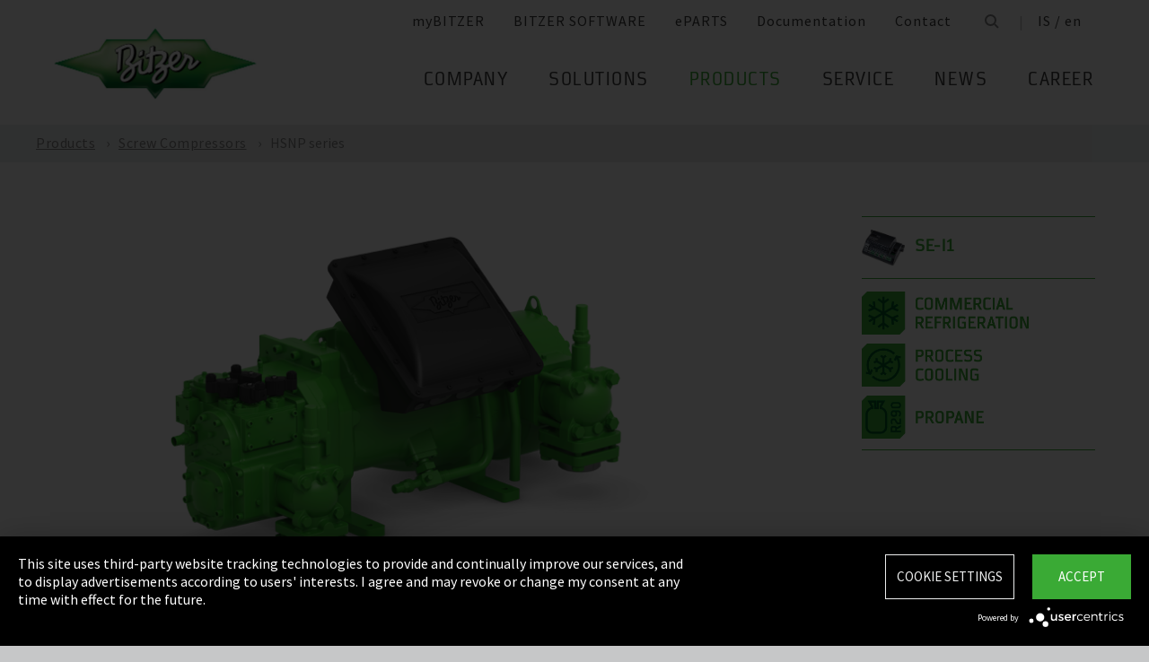

--- FILE ---
content_type: text/html;charset=UTF-8
request_url: https://www.bitzer.de/is/en/products/screw-compressors/semi-hermetic/for-hydrocarbons-(e.g.-propane)/hsnp-series/
body_size: 20938
content:

















<!-- is virtual country: true -->
<!-- #global.language.abbreviation: EN -->
<!-- #global.language.getLocale().getCountry(): GB -->
<!-- countryCode: IS -->

<!DOCTYPE html>
<html lang="en-IS" xmlns="http://www.w3.org/1999/xhtml" >
<head>
<script type="text/plain" data-usercentrics="Google Tag Manager">(function(w,d,s,l,i){w[l]=w[l]||[];w[l].push({'gtm.start':
new Date().getTime(),event:'gtm.js'});var f=d.getElementsByTagName(s)[0],
j=d.createElement(s),dl=l!='dataLayer'?'&l='+l:'';j.async=true;j.src=
'//www.googletagmanager.com/gtm.js?id='+i+dl;f.parentNode.insertBefore(j,f);
})(window,document,'script','dataLayer','GTM-PG8QDK');
// dataLayer.push({'ip_tracking_test': '10.0.0.205'});
</script>
<title>HS. for hydrocarbons | screw compressors</title>
<script type="application/javascript" src="https://app.usercentrics.eu/latest/main.js" language="en" id="UZKpRkXQt" ></script>
<meta name="theme-color" content="#41a62a">
<meta name="format-detection" content="telephone=no">
<meta name="viewport" content="width=device-width, initial-scale=1.0">
<meta http-equiv="Content-Type" content="text/html; charset=utf-8" />
<meta name="keywords" content="" />
<meta name="language" content="en" />
<meta name="robots" content="index, follow">
<meta name="description" content="For medium and low temperature applications with propane (R290) and propene (R1270), displacement 192 .. 535 m³/h ➝ Explore now" />
<meta name="product_title" content="
HSNP series
" />
<meta name="product_subtitle" content="" />
<meta name="searchresult_image" content="/shared_media/product_images/images_f_p/S_HS_HS8571_8990-043.side.png" />
<meta name="is_archived_s" content="true" />
<meta name="breadcrumb_path" content="gb / en / Products / Products / Screw Compressors / HSNP series" />
<meta name="solr_category" content="Products" />
<meta name="websitetype" content="international" />
<meta name="page_url" content="/gb/en/products/screw-compressors/semi-hermetic/for-hydrocarbons-(e.g.-propane)/hsnp-series/" />
<meta name="change_date" content="1730361336326" />

<link rel="canonical" href="https://www.bitzer.de/is/en/products/screw-compressors/semi-hermetic/for-hydrocarbons-(e.g.-propane)/hsnp-series/"/>
<link rel="icon" href="/css/images/favicon.png" sizes="40x40" >
<link rel="shortcut icon" type="image/png" href="/css/images/favicon.png" />
<link rel="stylesheet" type="text/css" href="/css/MyFontsWebfontsKit.css" media="all" />
<link rel="stylesheet" type="text/css" href="/css/refresh-styles-concat.css?v=22517649" media="all" />
<link rel="stylesheet" type="text/css" href="/css/print.css" media="print" />
<script type="text/javascript" src="/js/refresh/Patternlab/lib-js.js?v=21162370"></script>
<!-- Page generated at 09.09.2025 07:01:24 -->
<script type="text/javascript">
function createCookie(name, value) {
var expires = "";
var date = new Date();
date.setTime(date.getTime() + (14*24*60*60*1000));
expires = "; expires=" + date.toUTCString();
document.cookie = name +"=" + value + expires + "; path=/";
}
function createSessionCookie(name, value) {
document.cookie = name +"=" + value + "; path=/";
}
function deleteSessionCookie(name)
{
document.cookie = name +'=; Path=/; Expires=Thu, 01 Jan 1970 00:00:01 GMT;';
}
</script>
<script type="text/javascript">
window.gcaPress = 'PRESS';
window.gcaChooseAFile = 'Choose a file';
window.gcaPleaseSelect = 'please select';
window.gcaCommon = 'General';
window.gcaAllTypes = 'All types';
window.gcaAllSeries = 'All series';
window.gcaAllCategories = 'All categories';
window.gcaAllCompactors = 'All compressors';
window.gcaProductSeries = 'Product series';
window.gcaDeleteEntry = 'Remove entry';
window.gcaDocumentation = 'Documentation';
window.gcaLang = 'en';
window.gcaBestNo = 'Order no.';
window.gcaCad = 'CAD drawings';
window.gcaAddToWatchlist = 'On the notepad';
window.gcaProductAddedToWatchlistSuccess = 'The series was saved on the notepad.';
window.gcaRemoveFromWatchlist = 'Remove from notepad';
window.gcaProductRemovedFromWatchlistSuccess = 'The series was removed from the notepad.';
window.gcaWebsiteType = 'international';
window.gcaPutAQuestion = 'Submit request';
window.pdfIconUrl = '/css/images/svg/pdf_icon.svg';
window.zipIconUrl = '/css/images/svg/zip-icon.svg';
window.contactFormLink = '/is/en/contacting-bitzer/?reason=Products&subject=';
function scrollTo(t){}
</script>
<link rel="preconnect" href="//cdn-eu.dynamicyield.com">
<link rel="preconnect" href="//st-eu.dynamicyield.com">
<link rel="preconnect" href="//rcom-eu.dynamicyield.com">
<link rel="dns-prefetch" href="//cdn-eu.dynamicyield.com">
<link rel="dns-prefetch" href="//st-eu.dynamicyield.com">
<link rel="dns-prefetch" href="//rcom-eu.dynamicyield.com">
<script type="text/javascript" src="//cdn-eu.dynamicyield.com/api/9876091/api_dynamic.js"></script>
<script type="text/javascript" src="//cdn-eu.dynamicyield.com/api/9876091/api_static.js"></script>
<script type="text/javascript">
window.DY = window.DY || {};
DY.recommendationContext = {type: 'OTHER', data: ['HS. for hydrocarbons | screw compressors']};
</script>
<script type="text/javascript">
createSessionCookie( "ice_visited_trigger_pages", 1);
</script>
</head>


<body class="en">
<!-- Google Tag Manager -->
<noscript><iframe src="//www.googletagmanager.com/ns.html?id=GTM-PG8QDK"
height="0" width="0" style="display:none;visibility:hidden"></iframe></noscript>
<style>
.file-upload > label:after {
content: "Choose a file";
}
</style>
<div class="content" id="container">
<div class="nav-anchor" id="nav-anchor">
<div id="search-form" class="search-form" data-toggler data-animate="fade-in" data-closable>
<div class="row align-middle">
<div class="columns small-12">
<form action="/is/en/search/index.html" id="search" method="GET" class="row align-middle">
<div class="input-wrapper columns">
<input type="text" name="searchword" id="search-word" placeholder="Search" data-dpmaxz-eid="6" class="searchword">
</div>
<div class="columns shrink">
<button class="icon--only icon--search icon--search--large columns shrink" type="button" onclick="this.form.submit()"></button>
</div>
<div class="columns shrink">
<button class="icon--only icon--search icon--close columns shrink" type="button" data-close>×</button>
</div>
</form>
</div>
</div>
</div>
<header class="page-header" data-sticky-container>
<div class="sticky header" data-check-every="1" data-sticky data-sticky-on="small" data-anchor="nav-anchor" data-margin-top="0">
<div class="title-bar row bg-white vertical-align-wrapper">
<div class="title-bar-left vertical-align-content vertical-align-middle">
<a data-uid="Logo-Link" class="header-logo-wrapper" href="/is/en/"><img src="/css/images/logo.jpg" alt="BITZER - Logo" class="logo hide-for-xlarge"></a>
</div>
<div class="title-bar-right vertical-align-content vertical-align-middle">
<button class="icon--only icon--search icon--search--large" type="button" data-toggle="search-form" onclick="setTimeout(function(){document.getElementById('search-word').focus()},50);"></button>
<button class="menu-icon" type="button" data-toggle="offCanvasRight"><span></span></button>
</div>
</div>
</div>
</header>
<div class="off-canvas-wrapper">
<div class="off-canvas-wrapper-inner no-transform" data-off-canvas-wrapper>
<div class="off-canvas position-right reveal-for-xlarge fixed navigation" id="offCanvasRight" data-off-canvas data-reveal-on="xlarge" data-position="right">

<ul id="meta-navigation" class="vertical align-right xlarge-horizontal menu meta-navigation" data-drilldown data-slide-speed="250" data-back-button="<li class='js-drilldown-back'><a data-uid='i412045640310604031060'>Back</a></li>">
<li>
<a data-uid="i4120456-1333906650-449233240" title="myBITZER" target="_blank" href="https://www.mybitzer.de/portal/landingpage?lang=en">myBITZER</a>
</li>
<li>
<a data-uid="i4120456-2472170111595736135" title="BITZER SOFTWARE" target="_blank" href="https://www.bitzer.de/websoftware/Default.aspx?lng=de&lang=de&country=de">BITZER SOFTWARE</a>
</li>
<li>
<a class="meta-navi-link-with-tooltip" id="i4120456-1327523461359087518" data-uid="i4120456-1327523461359087518" title="ePARTS" target="_blank" href="https://eparts.bitzer.de/">ePARTS</a>
<div data-uid="target-i4120456-1327523461359087518" class="hide show-for-xlarge link-tooltip-desktop">
<p>ePARTS makes finding the appropriate spare parts for our products fast and easy. The parts are listed according to the model range and appear as a simple zoomable expanded-view drawing. The software is free of charge. As a direct BITZER customer registered at myBITZER, you benefit from additional advanced features – for example, the ability to view online prices of individual spare parts.</p>
<img class="link-tooltip-desktop-close hide-for-small" src="/css/images/svg/close.svg">
</div>
<div data-uid="target-i4120456-1327523461359087518" class="hide hide-for-xlarge link-tooltip-mobile">
<p>ePARTS makes finding the appropriate spare parts for our products fast and easy. The parts are listed according to the model range and appear as a simple zoomable expanded-view drawing. The software is free of charge. As a direct BITZER customer registered at myBITZER, you benefit from additional advanced features – for example, the ability to view online prices of individual spare parts.</p>
<img class="link-tooltip-mobile-close hide-for-xlarge" src="/css/images/svg/close.svg">
</div>
</li>
<li>
<a data-uid="i4120456-1908600166414118162" title="Documentation" target="_blank" href="https://www.mybitzer.de/portal/document?lang=en&country=is">Documentation</a>
</li>
<li>
<a data-uid="i4120456-16787875841724192601" title="Contact" href="/is/en/contacting-bitzer/">Contact</a>
</li>
<li class="show-for-xlarge search-icon-desktop"><button class="icon--only icon--search" type="button" data-toggle="search-form" onclick="setTimeout(function(){document.getElementById('search-word').focus()},50);"></button></li>
<li class="show-for-xlarge selected-country-desktop"><a data-uid="i4120456-76231757-76231757" id="country-2" href="javascript:document.getElementById('country').click()">Germany (de)</a></li>
</ul>
<script type="text/javascript">
function setMetaNaviOverlayCookie()
{
var date = new Date();
date.setTime(date.getTime() + (3600 * 24 * 365 * 1000));
var expires = '; expires=' + date.toGMTString();
document.cookie = 'showMetanaviOverlay=' + 'no' + expires + '; path=/';
}
function readMetaNaviCookie(name)
{
var nameEQ = name + "=";
var ca = document.cookie.split(';');
for(var i=0;i < ca.length;i++)
{
var c = ca[i];
while (c.charAt(0)==' ') c = c.substring(1,c.length);
if (c.indexOf(nameEQ) == 0) return c.substring(nameEQ.length,c.length);
}
return "";
}
jQuery( document ).ready(function()
{
jQuery(document).on('click','#country-2',function(e)
{
jQuery( this ).toggleClass( "active" );
});
// Desktop handling: mouse-over
jQuery(document).on('mouseover','.meta-navi-link-with-tooltip',function(e)
{
var link = jQuery(this);
// show tool-tip if no cookie was set
if( readMetaNaviCookie("showMetanaviOverlay") == "")
{
setTimeout( function() { jQuery(link).next('.link-tooltip-desktop').removeClass('hide').hide().fadeIn(500) }, 500 );
}
});
// Desktop handling: mouse-out
jQuery(document).on('mouseout','.meta-navi-link-with-tooltip',function(e)
{
// jQuery(this).next('.link-tooltip-desktop').hide();
});
// Desktop handling: close tool-tip
jQuery(document).on('click','.link-tooltip-desktop-close',function(e)
{
setMetaNaviOverlayCookie();
jQuery(".link-tooltip-desktop").removeClass("show").addClass("hide");
});
// Mobile handling: show tool-tip
if( readMetaNaviCookie("showMetanaviOverlay") == "")
{
jQuery(".link-tooltip-mobile").removeClass("hide");
}
// Mobile handling: close tool-tip
jQuery(document).on('click','.link-tooltip-mobile-close',function(e)
{
setMetaNaviOverlayCookie();
jQuery(".link-tooltip-mobile").removeClass("show").addClass("hide");
// resize height of navigation container
var numMobileNavigationItems = jQuery('.meta-navi-link-with-tooltip').parents('.meta-navigation').children(':not(.show-for-xlarge)').length;
var heightPerNavigationItem = 40;
var mobileNavigationHeight = numMobileNavigationItems * heightPerNavigationItem;
jQuery('.meta-navi-link-with-tooltip').parents('.is-drilldown').css('min-height', mobileNavigationHeight + 'px');
});
});
</script>
<!-- / meta -->
<!-- main nav -->
<div data-sticky-container class="main-navigation-wrapper" id="naviwrapper"> <ul class="vertical xlarge-horizontal align-right menu main-navigation sticky float-right-xlarge main-nav-submenu accordion-menu" data-accordion-menu data-slide-speed="0" data-multi-open="false" data-sticky-on="xlarge" data-anchor="nav-anchor" data-margin-top="0" data-allow-all-closed="true" data-submenu-toggle="true"> <li><a href="/is/en/company/" title="Company">Company</a><ul class="menu horizontal nested small-collapse" data-tab-content> <li class="columns small-10 small-offset-1 xlarge-12 xlarge-offset-0"> <div> <ul class="sub menu vertical nested"> <li><a target="_self" data-uid="i412045616839475691627733186" debug2="TODO: BITZERDB-519" href="/is/en/about-us/" title="About us">About us</a></li> <li><a target="_self" data-uid="i41204561313905471-857111787" debug2="TODO: BITZERDB-519" href="/is/en/bitzer-worldwide/index.html" title="BITZER worldwide">BITZER worldwide</a></li> <li><a target="_self" data-uid="i41204561075249466-602720832" debug2="TODO: BITZERDB-519" href="/is/en/other-companies/" title="Group Companies">Group Companies</a></li> <li><a target="_self" data-uid="i4120456706330517568427990" debug2="TODO: BITZERDB-519" href="/is/en/responsibility.jsp" title="Responsibility at BITZER">Responsibility at BITZER</a></li></ul> </div> </li> <li class="columns small-10 small-offset-1 xlarge-12 xlarge-offset-0"> <span>Purchasing and Logistics</span> <div> <ul class="sub menu vertical nested"> <li><a target="_self" data-uid="i4120456443122515-258464351" debug2="TODO: BITZERDB-519" href="/is/en/purchasing-and-logistics/purchasing-philosophy/" title="Purchasing Philosophy">Purchasing Philosophy</a></li> <li><a target="_self" data-uid="i41204562132247321097012334" debug2="TODO: BITZERDB-519" href="/is/en/purchasing-and-logistics/supplier-application/" title="Supplier application">Supplier application</a></li> <li><a target="_self" data-uid="i4120456-9782945811091161142" debug2="TODO: BITZERDB-519" href="/is/en/purchasing-and-logistics/downloads/" title="Downloads">Downloads</a></li> <li><a target="_self" data-uid="i4120456-3349061575876558" debug2="TODO: BITZERDB-519" href="/is/en/purchasing-and-logistics/bitzer-goes-ariba/" title="BITZER goes Ariba">BITZER goes Ariba</a></li></ul> </div> </li> </ul> </li><li><a href="/is/en/applications/" title="Solutions">Solutions</a><ul class="menu horizontal nested small-collapse" data-tab-content> <li class="columns small-10 small-offset-1 xlarge-12 xlarge-offset-0"> <div> <ul class="sub menu vertical nested"> <li><a target="_self" data-uid="i4120456-847801333-40856142" debug2="TODO: BITZERDB-519" href="/is/en/refrigeration-technology/" title="Refrigeration">Refrigeration</a></li> <li><a target="_self" data-uid="i4120456-1076760681430994575" debug2="TODO: BITZERDB-519" href="/is/en/air-conditioning-technology/" title="Air Conditioning and Process Cooling">Air Conditioning and Process Cooling</a></li> <li><a target="_self" data-uid="i4120456-9850938931721734770" debug2="TODO: BITZERDB-519" href="/is/en/heat-pumps/" title="Heat pumps">Heat pumps</a></li> <li><a target="_self" data-uid="i4120456-1238034679112801429" debug2="TODO: BITZERDB-519" href="/is/en/transport/" title="Transport">Transport</a></li> </ul> </div> </li> </ul> </li><li><a data-uid="i4120456-939117180-287478137" class="active" href="/is/en/products/index.html" title="Products">Products</a><ul class="menu horizontal nested small-collapse" data-tab-content> <li class="columns small-10 small-offset-1 xlarge-12 xlarge-offset-0"> <div> <ul class="sub menu vertical nested"> <li><a target="_self" data-uid="i4120456-791229586-259279804" debug2="TODO: BITZERDB-519" href="/is/en/reciprocating-compressors/index.html" title="Reciprocating Compressors">Reciprocating Compressors</a></li> <li><a target="_self" data-uid="i4120456278031938409977840" class="active" href="/is/en/screw-compressors/index.html" title="Screw Compressors">Screw Compressors</a></li> <li><a target="_self" data-uid="i4120456-303719557280358361" debug2="TODO: BITZERDB-519" href="/is/en/scroll-compressors/index.html" title="Scroll Compressors">Scroll Compressors</a></li> <li><a target="_self" data-uid="i4120456-283815895152348267" debug2="TODO: BITZERDB-519" href="/is/en/condensing-units/index.html" title="Condensing Units">Condensing Units</a></li> <li><a target="_self" data-uid="i412045617591096551031664624" debug2="TODO: BITZERDB-519" href="/is/en/heat-exchangers-and-pressure-vessels/index.html" title="Heat Exchangers and Pressure Vessels">Heat Exchangers and Pressure Vessels</a></li> <li><a target="_self" data-uid="i4120456263065402216918452" debug2="TODO: BITZERDB-519" href="/is/en/products/electronics-and-controls/index.html" title="Electronic Components">Electronic Components</a></li> <li><a target="_self" data-uid="i4120456-16241384571742800879" debug2="TODO: BITZERDB-519" href="/is/en/products/ammonia-compressor-packs/index.html" title="Ammonia Compressor Packs">Ammonia Compressor Packs</a></li> </ul> </div> </li> <li class="columns small-10 small-offset-1 xlarge-12 xlarge-offset-0"> <span>Tools & Archive</span> <div> <ul class="sub menu vertical nested"> <li><a target="_self" data-uid="i41204561383974343-106402354" debug2="TODO: BITZERDB-519" href="/is/en/tools-archive/software/software/" title="Software">Software</a></li> <li><a target="_self" data-uid="i41204562047634-1109904273" debug2="TODO: BITZERDB-519" href="/is/en/tools-archive/apps/" title="Apps">Apps</a></li> <li><a target="_blank" data-uid="i41204566194755431538291768" debug2="TODO: BITZERDB-519" href="https://www.bitzer-refrigerantreport.com/" title="Refrigerant Report">Refrigerant Report</a></li> <li><a target="_self" data-uid="i41204561451195918-1081673488" debug2="TODO: BITZERDB-519" href="/is/en/productexplorer/" title="Productexplorer">Productexplorer</a></li> <li><a target="_self" data-uid="i41204566178441991358397549" debug2="TODO: BITZERDB-519" href="/is/en/tools-archive/piracy/index-2.jsp" title="Original or Counterfeit?">Original or Counterfeit?</a></li> <li><a target="_self" data-uid="i4120456-62965167813956889" debug2="TODO: BITZERDB-519" href="/is/en/tools-archive/product-archive/" title="Product Archive">Product Archive</a></li> <li><a target="_self" data-uid="i4120456-13017328001372459446" debug2="TODO: BITZERDB-519" href="/is/en/bdn.jsp" title="BITZER DIGITAL NETWORK">BITZER DIGITAL NETWORK</a></li></ul> </div> </li> </ul> </li><li><a href="/is/en/service/" title="Service">Service</a><ul class="menu horizontal nested small-collapse" data-tab-content> <li class="columns small-10 small-offset-1 xlarge-12 xlarge-offset-0"> <div> <ul class="sub menu vertical nested"> <li><a target="_blank" data-uid="i4120456-1754957960759722502" debug2="TODO: BITZERDB-519" href="https://trainings-events.bitzer.de/tms/frontend/index.cfm?l=1000&modus=" title="SCHAUFLER Academy Trainings & Seminars">SCHAUFLER Academy Trainings & Seminars</a></li> <li><a target="_self" data-uid="i4120456-16126442801260411673" debug2="TODO: BITZERDB-519" href="/is/en/service/services/original-spare-parts/" title="ORIGINAL SPARE PARTS">ORIGINAL SPARE PARTS</a></li> <li><a target="_self" data-uid="i4120456-8615074572025909490" debug2="TODO: BITZERDB-519" href="/is/en/service/services/after-sales-and-repair/" title="After Sales & Repair">After Sales & Repair</a></li> <li><a target="_self" data-uid="i41204569172577031794441945" debug2="TODO: BITZERDB-519" href="/is/en/service/services/warranty-extension/" title="Warranty Management">Warranty Management</a></li> <li><a target="_self" data-uid="i4120456-905320604220558694" debug2="TODO: BITZERDB-519" href="/is/en/service/services/bitzer-services/" title="BITZER Services">BITZER Services</a></li> <li><a target="_self" data-uid="i41204562749709491315667724" debug2="TODO: BITZERDB-519" href="/is/en/service/services/marineservicenetwork/" title="Marine Service Network">Marine Service Network</a></li></ul> </div> </li> </ul> </li><li><a href="/is/en/news/" title="News">News</a><ul class="menu horizontal nested small-collapse" data-tab-content> <li class="columns small-10 small-offset-1 xlarge-12 xlarge-offset-0"> <div> <ul class="sub menu vertical nested"> <li><a target="_self" data-uid="i4120456-601228119734903355" debug2="TODO: BITZERDB-519" href="/is/en/press/" title="Press releases">Press releases</a></li> <li><a target="_self" data-uid="i4120456-866678673-1806872964" debug2="TODO: BITZERDB-519" href="/is/en/press-materials/" title="Press materials">Press materials</a></li></ul> </div> </li> <li class="columns small-10 small-offset-1 xlarge-12 xlarge-offset-0"> <div> <ul class="sub menu vertical nested"> <li><a target="_self" data-uid="i41204562132488147248932391" debug2="TODO: BITZERDB-519" href="/is/en/events/" title="Trade Fairs">Trade Fairs</a></li></ul> </div> </li> </ul> </li> <li>  <a href="/is/en/career/" title="Career">Career</a>  <ul class="menu horizontal nested small-collapse" data-tab-content>  <li class="columns small-10 small-offset-1 xlarge-12 xlarge-offset-0">   <div> <ul class="sub menu vertical nested">  <li><a target="_self" data-uid="i4120456-4765498523434628" debug2="TODO: BITZERDB-519" href="/is/en/career/career-at-bitzer/bitzer-as-an-employer/" title="BITZER as an employer">BITZER as an employer</a></li>  <li><a target="_self" data-uid="i4120456223474255985114606" debug2="TODO: BITZERDB-519" href="/is/en/career/career-at-bitzer/job-vacancies/" title="Job portal">Job portal</a></li>  <li><a target="_self" data-uid="i412045669366-1256912703" debug2="TODO: BITZERDB-519" href="/is/en/career/career-at-bitzer/faq/" title="FAQ">FAQ</a></li>  </ul> </div>  </li>  <li class="columns small-10 small-offset-1 xlarge-12 xlarge-offset-0">  <span>Career Groups</span>  <div> <ul class="sub menu vertical nested">  <li><a target="_self" data-uid="i4120456-2116524071-268011901" debug2="TODO: BITZERDB-519" href="/is/en/career/career-groups/training-and-studies/" title="Training and Education">Training and Education</a></li>  <li><a target="_self" data-uid="i4120456-1162259418-1142378000" debug2="TODO: BITZERDB-519" href="/is/en/career/career-groups/new-to-the-job-market/" title="Career Starters">Career Starters</a></li>  <li><a target="_self" data-uid="i4120456-1999515258-373334804" debug2="TODO: BITZERDB-519" href="/is/en/career/career-groups/applicants-with-experience/" title="Experienced Professionals">Experienced Professionals</a></li>  <li><a target="_self" data-uid="i4120456-1142134777498222816" debug2="TODO: BITZERDB-519" href="/is/en/career/career-groups/refrigeration-and-air-conditioning-professionals/" title="Refrigeration and Air Conditioning Professionals">Refrigeration and Air Conditioning Professionals</a></li>  <li><a target="_self" data-uid="i4120456-11658536402061504865" debug2="TODO: BITZERDB-519" href="/is/en/career/career-groups/trainee-and-master-thesis/" title="Trainee & Master Thesis">Trainee & Master Thesis</a></li>  </ul> </div>  </li>  </ul>  </li>   </ul> <div class="row show-for-xlarge"> <div class="columns"> <a data-uid="i4120456-1285673059-1324468476" href="/is/en/" class="off-canvas-logo-wrapper"> <img src="/css/images/logo.jpg" alt="BITZER - Logo" class="logo"> </a> </div> </div> </div>
<!-- / main nav -->
<!-- international -->
<ul id="countrylist" class="vertical menu country-selector drilldown" data-drilldown data-allow-all-closed="true" data-multi-open="false" data-back-button="<li class='js-drilldown-back'><a data-uid='i412045640310603015911'>Back</a></li>" data-auto-height="true" data-animate-height="true">
<li>
<a data-uid="i4120456-76231757-76231757" id="country" class="hide-for-xlarge" href="#">Germany (de)</a>
<ul data-tab-content>
<li class="li-close-button"><button class="icon--only icon--search icon--close show-for-xlarge" type="button" onclick="document.getElementById('country').click()">×</button></li>
<li>
<h3 class="language-select-headline headline-style-3 primary-color">Please select country and language:</h3>
</li>
<li>
<a class="language-select-europe" data-uid="i412045640309704030970" href="#">Europe</a>
<ul class="row xlarge-up-4 continentContainer">
<li class="columns"><a data-is-country-select="true" data-uid="i412045610175813651796884820" id="ATde" title="europe" href="/at/de/produkte/schraubenverdichter/halbhermetisch/fuer-kohlenwasserstoffe-(z.-b.-propan)/hsnp-serie/">Austria / de&#x200E;</a></li>
<li class="columns"><a data-is-country-select="true" data-uid="i41204561439988344-808651477" id="BYen" title="europe" href="/by/en/products/screw-compressors/semi-hermetic/for-hydrocarbons-(e.g.-propane)/hsnp-series/">Belarus / en&#x200E;</a></li>
<li class="columns"><a data-is-country-select="true" data-uid="i412045614401584353158" id="BEfr" title="europe" href="/bx/fr/index.jsp?country=BE">Belgium / fr</a></li>
<li class="columns"><a data-is-country-select="true" data-uid="i41204561407830465-808651477" id="BAen" title="europe" href="/ba/en/products/screw-compressors/semi-hermetic/for-hydrocarbons-(e.g.-propane)/hsnp-series/">Bosnia-Herzegovina / en&#x200E;</a></li>
<li class="columns"><a data-is-country-select="true" data-uid="i4120456-1284813001-808651477" id="BGen" title="europe" href="/bg/en/products/screw-compressors/semi-hermetic/for-hydrocarbons-(e.g.-propane)/hsnp-series/">Bulgaria / en&#x200E;</a></li>
<li class="columns"><a data-is-country-select="true" data-uid="i4120456-1592524213-808651477" id="HRen" title="europe" href="/hr/en/products/screw-compressors/semi-hermetic/for-hydrocarbons-(e.g.-propane)/hsnp-series/">Croatia / en&#x200E;</a></li>
<li class="columns"><a data-is-country-select="true" data-uid="i41204562033349046-808651477" id="CYen" title="europe" href="/cy/en/products/screw-compressors/semi-hermetic/for-hydrocarbons-(e.g.-propane)/hsnp-series/">Cyprus / en&#x200E;</a></li>
<li class="columns"><a data-is-country-select="true" data-uid="i4120456370902121-808651477" id="CZen" title="europe" href="/cz/en/products/screw-compressors/semi-hermetic/for-hydrocarbons-(e.g.-propane)/hsnp-series/">Czech Republic / en&#x200E;</a></li>
<li class="columns"><a data-is-country-select="true" data-uid="i4120456-1077783494-808651477" id="DKen" title="europe" href="/dk/en/products/screw-compressors/semi-hermetic/for-hydrocarbons-(e.g.-propane)/hsnp-series/">Denmark / en&#x200E;</a></li>
<li class="columns"><a data-is-country-select="true" data-uid="i4120456-10777834942136103430" id="DKdk-en" title="europe" href="/dk/dk-en/products/screw-compressors/semi-hermetic/for-hydrocarbons-(e.g.-propane)/hsnp-series/">Denmark / dk-en&#x200E;</a></li>
<li class="columns"><a data-is-country-select="true" data-uid="i4120456216141213-808651477" id="EEen" title="europe" href="/ee/en/products/screw-compressors/semi-hermetic/for-hydrocarbons-(e.g.-propane)/hsnp-series/">Estonia / en&#x200E;</a></li>
<li class="columns"><a data-is-country-select="true" data-uid="i4120456811710550-808651477" id="FIen" title="europe" href="/fi/en/products/screw-compressors/semi-hermetic/for-hydrocarbons-(e.g.-propane)/hsnp-series/">Finland / en&#x200E;</a></li>
<li class="columns"><a data-is-country-select="true" data-uid="i41204562112320571-2059971052" id="FRfr" title="europe" href="/fr/fr/produits/compresseurs-a-vis/semi-hermetique/pour-hydrocarbures-(p.-ex.-propane)/serie-hsnp/">France / fr&#x200E;</a></li>
<li class="columns"><a data-is-country-select="true" data-uid="i412045615884215231796884820" id="DEde" title="europe" href="/de/de/produkte/schraubenverdichter/halbhermetisch/fuer-kohlenwasserstoffe-(z.-b.-propan)/hsnp-serie/">Germany / de&#x200E;</a></li>
<li class="columns"><a data-is-country-select="true" data-uid="i41204562141060237-808651477" id="GRen" title="europe" href="/gr/en/products/screw-compressors/semi-hermetic/for-hydrocarbons-(e.g.-propane)/hsnp-series/">Greece / en&#x200E;</a></li>
<li class="columns"><a data-is-country-select="true" data-uid="i4120456-1364848382-808651477" id="HUen" title="europe" href="/hu/en/products/screw-compressors/semi-hermetic/for-hydrocarbons-(e.g.-propane)/hsnp-series/">Hungary / en&#x200E;</a></li>
<li class="columns"><a data-is-country-select="true" data-uid="i4120456-1000832298-808651477" id="ISen" title="europe" href="/is/en/products/screw-compressors/semi-hermetic/for-hydrocarbons-(e.g.-propane)/hsnp-series/">Iceland / en&#x200E;</a></li>
<li class="columns"><a data-is-country-select="true" data-uid="i4120456-571395033-808651477" id="IEen" title="europe" href="/ie/en/products/screw-compressors/semi-hermetic/for-hydrocarbons-(e.g.-propane)/hsnp-series/">Ireland / en&#x200E;</a></li>
<li class="columns"><a data-is-country-select="true" data-uid="i412045670969475-945962228" id="ITit" title="europe" href="/it/it/prodotti/compressori-a-vite/semiermetici/per-idrocarburi-(ad-es.-propano)/serie-hsnp/">Italy / it&#x200E;</a></li>
<li class="columns"><a data-is-country-select="true" data-uid="i4120456-2025997777-808651477" id="LVen" title="europe" href="/lv/en/products/screw-compressors/semi-hermetic/for-hydrocarbons-(e.g.-propane)/hsnp-series/">Latvia / en&#x200E;</a></li>
<li class="columns"><a data-is-country-select="true" data-uid="i41204561343600073-808651477" id="LTen" title="europe" href="/lt/en/products/screw-compressors/semi-hermetic/for-hydrocarbons-(e.g.-propane)/hsnp-series/">Lithuania / en&#x200E;</a></li>
<li class="columns"><a data-is-country-select="true" data-uid="i4120456-17269925063158" id="LUfr" title="europe" href="/bx/fr/index.jsp?country=LU">Luxembourg / fr</a></li>
<li class="columns"><a data-is-country-select="true" data-uid="i412045674108325-808651477" id="MTen" title="europe" href="/mt/en/products/screw-compressors/semi-hermetic/for-hydrocarbons-(e.g.-propane)/hsnp-series/">Malta / en&#x200E;</a></li>
<li class="columns"><a data-is-country-select="true" data-uid="i4120456-9288984483158" id="NLen" title="europe" href="/bx/en/index.jsp?country=NL">Netherlands / en</a></li>
<li class="columns"><a data-is-country-select="true" data-uid="i4120456-1955869026-808651477" id="NOen" title="europe" href="/no/en/products/screw-compressors/semi-hermetic/for-hydrocarbons-(e.g.-propane)/hsnp-series/">Norway / en&#x200E;</a></li>
<li class="columns"><a data-is-country-select="true" data-uid="i4120456-1898810230-808651477" id="PLen" title="europe" href="/pl/en/products/screw-compressors/semi-hermetic/for-hydrocarbons-(e.g.-propane)/hsnp-series/">Poland / en&#x200E;</a></li>
<li class="columns"><a data-is-country-select="true" data-uid="i4120456794006110-1168115007" id="PTpt" title="europe" href="/pt/pt/produtos/compressores-de-parafuso/semi-hermeticos/para-hidrocarbonetos-(p.ex.-propano)/serie-hsnp/">Portugal / pt&#x200E;</a></li>
<li class="columns"><a data-is-country-select="true" data-uid="i4120456-1252611147-808651477" id="ROen" title="europe" href="/ro/en/products/screw-compressors/semi-hermetic/for-hydrocarbons-(e.g.-propane)/hsnp-series/">Romania / en&#x200E;</a></li>
<li class="columns"><a data-is-country-select="true" data-uid="i4120456-18357851253651" id="RUru" title="europe" href="/ru/ru">Russia / ru</a></li>
<li class="columns"><a data-is-country-select="true" data-uid="i4120456-1810647696-808651477" id="CSen" title="europe" href="/cs/en/products/screw-compressors/semi-hermetic/for-hydrocarbons-(e.g.-propane)/hsnp-series/">Serbia & Montenegro / en&#x200E;</a></li>
<li class="columns"><a data-is-country-select="true" data-uid="i4120456-1019673374-808651477" id="SKen" title="europe" href="/sk/en/products/screw-compressors/semi-hermetic/for-hydrocarbons-(e.g.-propane)/hsnp-series/">Slovakia / en&#x200E;</a></li>
<li class="columns"><a data-is-country-select="true" data-uid="i4120456-1019551327-808651477" id="SIen" title="europe" href="/si/en/products/screw-compressors/semi-hermetic/for-hydrocarbons-(e.g.-propane)/hsnp-series/">Slovenia / en&#x200E;</a></li>
<li class="columns"><a data-is-country-select="true" data-uid="i412045680085417-1202920114" id="ESes" title="europe" href="/es/es/productos/compresores-de-tornillo/semihermeticos/para-hidrocarburos-(como-propano)/serie-hsnp/">Spain / es&#x200E;</a></li>
<li class="columns"><a data-is-country-select="true" data-uid="i4120456-1805740532-808651477" id="SEen" title="europe" href="/se/en/products/screw-compressors/semi-hermetic/for-hydrocarbons-(e.g.-propane)/hsnp-series/">Sweden / en&#x200E;</a></li>
<li class="columns"><a data-is-country-select="true" data-uid="i4120456-16285605091796884820" id="CHde" title="europe" href="/ch/de/produkte/schraubenverdichter/halbhermetisch/fuer-kohlenwasserstoffe-(z.-b.-propan)/hsnp-serie/">Switzerland / de&#x200E;</a></li>
<li class="columns"><a data-is-country-select="true" data-uid="i4120456-1778564402-808651477" id="TRen" title="europe" href="/tr/en/products/screw-compressors/semi-hermetic/for-hydrocarbons-(e.g.-propane)/hsnp-series/">Turkey / en&#x200E;</a></li>
<li class="columns"><a data-is-country-select="true" data-uid="i41204561299996251-808651477" id="UAen" title="europe" href="/ua/en/products/screw-compressors/semi-hermetic/for-hydrocarbons-(e.g.-propane)/hsnp-series/">Ukraine / en&#x200E;</a></li>
<li class="columns"><a data-is-country-select="true" data-uid="i4120456-1691889586-808651477" id="GBen" title="europe" href="/gb/en/products/screw-compressors/semi-hermetic/for-hydrocarbons-(e.g.-propane)/hsnp-series/">United Kingdom / en&#x200E;</a></li>
</ul>
</li>
<li>
<a data-uid="i412045640309714030971" href="#">America</a>
<ul class="row xlarge-up-4 continentContainer">
<li class="columns"><a data-is-country-select="true" data-uid="i4120456-488250169-488250169" id="ARes" title="america" href="/ar/es/productos/compresores-de-tornillo/semihermeticos/para-hidrocarburos-(como-propano)/serie-hsnp/">Argentina / es&#x200E;</a></li>
<li class="columns"><a data-is-country-select="true" data-uid="i4120456-1687873386-1687873386" id="BBen" title="america" href="/bb/en/products/screw-compressors/semi-hermetic/for-hydrocarbons-(e.g.-propane)/hsnp-series/">Barbados / en&#x200E;</a></li>
<li class="columns"><a data-is-country-select="true" data-uid="i412045619861218031986121803" id="BZen" title="america" href="/bz/en/products/screw-compressors/semi-hermetic/for-hydrocarbons-(e.g.-propane)/hsnp-series/">Belize / en&#x200E;</a></li>
<li class="columns"><a data-is-country-select="true" data-uid="i412045619825633981982563398" id="BOes" title="america" href="/bo/es/productos/compresores-de-tornillo/semihermeticos/para-hidrocarburos-(como-propano)/serie-hsnp/">Bolivien / es&#x200E;</a></li>
<li class="columns"><a data-is-country-select="true" data-uid="i412045620173337992017333799" id="BQen" title="america" href="/bq/en/products/screw-compressors/semi-hermetic/for-hydrocarbons-(e.g.-propane)/hsnp-series/">Bonaire, Sint Eustatius and Saba / en&#x200E;</a></li>
<li class="columns"><a data-is-country-select="true" data-uid="i412045619978156923152" id="BRpt-br" title="america" href="/br/pt-br">Brazil / pt-br</a></li>
<li class="columns"><a data-is-country-select="true" data-uid="i412045620111080782011108078" id="CAen" title="america" href="/ca/en/products/screw-compressors/semi-hermetic/for-hydrocarbons-(e.g.-propane)/hsnp-series/">Canada / en&#x200E;</a></li>
<li class="columns"><a data-is-country-select="true" data-uid="i412045620111080782011108078" id="CAfr" title="america" href="/ca/fr/produits/compresseurs-a-vis/semi-hermetique/pour-hydrocarbures-(p.-ex.-propane)/serie-hsnp/">Canada / fr&#x200E;</a></li>
<li class="columns"><a data-is-country-select="true" data-uid="i412045619043033571904303357" id="GBen" title="america" href="/gb/en/products/screw-compressors/semi-hermetic/for-hydrocarbons-(e.g.-propane)/hsnp-series/">Caribbean / en&#x200E;</a></li>
<li class="columns"><a data-is-country-select="true" data-uid="i41204566507852565078525" id="CLes" title="america" href="/cl/es/productos/compresores-de-tornillo/semihermeticos/para-hidrocarburos-(como-propano)/serie-hsnp/">Chile / es&#x200E;</a></li>
<li class="columns"><a data-is-country-select="true" data-uid="i4120456-564327172-564327172" id="COes" title="america" href="/co/es/productos/compresores-de-tornillo/semihermeticos/para-hidrocarburos-(como-propano)/serie-hsnp/">Colombia / es&#x200E;</a></li>
<li class="columns"><a data-is-country-select="true" data-uid="i4120456-2100387967-2100387967" id="CRes" title="america" href="/cr/es/productos/compresores-de-tornillo/semihermeticos/para-hidrocarburos-(como-propano)/serie-hsnp/">Costa Rica / es&#x200E;</a></li>
<li class="columns"><a data-is-country-select="true" data-uid="i412045621115692111569" id="CUes" title="america" href="/cu/es/productos/compresores-de-tornillo/semihermeticos/para-hidrocarburos-(como-propano)/serie-hsnp/">Cuba / es&#x200E;</a></li>
<li class="columns"><a data-is-country-select="true" data-uid="i4120456-1503882768-1503882768" id="CWen" title="america" href="/cw/en/products/screw-compressors/semi-hermetic/for-hydrocarbons-(e.g.-propane)/hsnp-series/">Curacao / en&#x200E;</a></li>
<li class="columns"><a data-is-country-select="true" data-uid="i4120456-961132210-961132210" id="DOes" title="america" href="/do/es/productos/compresores-de-tornillo/semihermeticos/para-hidrocarburos-(como-propano)/serie-hsnp/">Dominican Republic / es&#x200E;</a></li>
<li class="columns"><a data-is-country-select="true" data-uid="i4120456-241428163-241428163" id="ECes" title="america" href="/ec/es/productos/compresores-de-tornillo/semihermeticos/para-hidrocarburos-(como-propano)/serie-hsnp/">Ecuador / es&#x200E;</a></li>
<li class="columns"><a data-is-country-select="true" data-uid="i4120456828611831828611831" id="SVes" title="america" href="/sv/es/productos/compresores-de-tornillo/semihermeticos/para-hidrocarburos-(como-propano)/serie-hsnp/">El Salvador / es&#x200E;</a></li>
<li class="columns"><a data-is-country-select="true" data-uid="i412045619486241701948624170" id="GDes" title="america" href="/gd/es/productos/compresores-de-tornillo/semihermeticos/para-hidrocarburos-(como-propano)/serie-hsnp/">Grenada / es&#x200E;</a></li>
<li class="columns"><a data-is-country-select="true" data-uid="i412045618762431491876243149" id="GTes" title="america" href="/gt/es/productos/compresores-de-tornillo/semihermeticos/para-hidrocarburos-(como-propano)/serie-hsnp/">Guatemala / es&#x200E;</a></li>
<li class="columns"><a data-is-country-select="true" data-uid="i41204566948784569487845" id="HTfr" title="america" href="/ht/fr/produits/compresseurs-a-vis/semi-hermetique/pour-hydrocarbures-(p.-ex.-propane)/serie-hsnp/">Haiti / fr&#x200E;</a></li>
<li class="columns"><a data-is-country-select="true" data-uid="i4120456-392857044-392857044" id="HNes" title="america" href="/hn/es/productos/compresores-de-tornillo/semihermeticos/para-hidrocarburos-(como-propano)/serie-hsnp/">Honduras / es&#x200E;</a></li>
<li class="columns"><a data-is-country-select="true" data-uid="i4120456-163518860-163518860" id="JMen" title="america" href="/jm/en/products/screw-compressors/semi-hermetic/for-hydrocarbons-(e.g.-propane)/hsnp-series/">Jamaika / en&#x200E;</a></li>
<li class="columns"><a data-is-country-select="true" data-uid="i4120456-1993568043-1993568043" id="MXes" title="america" href="/mx/es/productos/compresores-de-tornillo/semihermeticos/para-hidrocarburos-(como-propano)/serie-hsnp/">Mexico / es&#x200E;</a></li>
<li class="columns"><a data-is-country-select="true" data-uid="i4120456-564536224-564536224" id="ANen" title="america" href="/an/en/products/screw-compressors/semi-hermetic/for-hydrocarbons-(e.g.-propane)/hsnp-series/">Netherlands Antilles / en&#x200E;</a></li>
<li class="columns"><a data-is-country-select="true" data-uid="i4120456-382183221-382183221" id="NIes" title="america" href="/ni/es/productos/compresores-de-tornillo/semihermeticos/para-hidrocarburos-(como-propano)/serie-hsnp/">Nicaragua / es&#x200E;</a></li>
<li class="columns"><a data-is-country-select="true" data-uid="i4120456-1911679976-1911679976" id="PAes" title="america" href="/pa/es/productos/compresores-de-tornillo/semihermeticos/para-hidrocarburos-(como-propano)/serie-hsnp/">Panama / es&#x200E;</a></li>
<li class="columns"><a data-is-country-select="true" data-uid="i412045612359059581235905958" id="PYes" title="america" href="/py/es/productos/compresores-de-tornillo/semihermeticos/para-hidrocarburos-(como-propano)/serie-hsnp/">Paraguay / es&#x200E;</a></li>
<li class="columns"><a data-is-country-select="true" data-uid="i412045624839922483992" id="PEes" title="america" href="/pe/es/productos/compresores-de-tornillo/semihermeticos/para-hidrocarburos-(como-propano)/serie-hsnp/">Peru / es&#x200E;</a></li>
<li class="columns"><a data-is-country-select="true" data-uid="i4120456-1510676042-1510676042" id="PRen" title="america" href="/pr/en/products/screw-compressors/semi-hermetic/for-hydrocarbons-(e.g.-propane)/hsnp-series/">Puerto Rico / en&#x200E;</a></li>
<li class="columns"><a data-is-country-select="true" data-uid="i4120456-1510676042-1510676042" id="PRes" title="america" href="/pr/es/productos/compresores-de-tornillo/semihermeticos/para-hidrocarburos-(como-propano)/serie-hsnp/">Puerto Rico / es&#x200E;</a></li>
<li class="columns"><a data-is-country-select="true" data-uid="i4120456-1535734334-1535734334" id="SXen" title="america" href="/sx/en/products/screw-compressors/semi-hermetic/for-hydrocarbons-(e.g.-propane)/hsnp-series/">Sint Maarten (Dutch part) / en&#x200E;</a></li>
<li class="columns"><a data-is-country-select="true" data-uid="i4120456-1512421445-1512421445" id="TTen" title="america" href="/tt/en/products/screw-compressors/semi-hermetic/for-hydrocarbons-(e.g.-propane)/hsnp-series/">Trinidad & Tobago / en&#x200E;</a></li>
<li class="columns"><a data-is-country-select="true" data-uid="i4120456-18164885753742" id="USus" title="america" href="/us/us">U.S.A. / us</a></li>
<li class="columns"><a data-is-country-select="true" data-uid="i4120456956880505956880505" id="VEes" title="america" href="/ve/es/productos/compresores-de-tornillo/semihermeticos/para-hidrocarburos-(como-propano)/serie-hsnp/">Venezuela / es&#x200E;</a></li>
</ul>
</li>
<li>
<a data-uid="i412045640309734030973" href="#">Asia</a>
<ul class="row xlarge-up-4 continentContainer">
<li class="columns"><a data-is-country-select="true" data-uid="i412045613222673891322267389" id="BHen" title="asia" href="/bh/en/products/screw-compressors/semi-hermetic/for-hydrocarbons-(e.g.-propane)/hsnp-series/">Bahrain / en&#x200E;</a></li>
<li class="columns"><a data-is-country-select="true" data-uid="i4120456-770596381-770596381" id="BDen" title="asia" href="/bd/en/products/screw-compressors/semi-hermetic/for-hydrocarbons-(e.g.-propane)/hsnp-series/">Bangladesh / en&#x200E;</a></li>
<li class="columns"><a data-is-country-select="true" data-uid="i412045619983998531998399853" id="BNen" title="asia" href="/bn/en/products/screw-compressors/semi-hermetic/for-hydrocarbons-(e.g.-propane)/hsnp-series/">Brunei / en&#x200E;</a></li>
<li class="columns"><a data-is-country-select="true" data-uid="i4120456650785833179" id="CNzh" title="asia" href="/cn/zh">China / zh</a></li>
<li class="columns"><a data-is-country-select="true" data-uid="i412045613381633411338163341" id="HKen" title="asia" href="/hk/en/products/screw-compressors/semi-hermetic/for-hydrocarbons-(e.g.-propane)/hsnp-series/">Hong Kong SAR of China / en&#x200E;</a></li>
<li class="columns"><a data-is-country-select="true" data-uid="i41204567079349570793495" id="INin-en" title="asia" href="/in/in-en/products/screw-compressors/semi-hermetic/for-hydrocarbons-(e.g.-propane)/hsnp-series/">India / in-en&#x200E;</a></li>
<li class="columns"><a data-is-country-select="true" data-uid="i41204567079349570793495" id="INen" title="asia" href="/in/en/products/screw-compressors/semi-hermetic/for-hydrocarbons-(e.g.-propane)/hsnp-series/">India / en&#x200E;</a></li>
<li class="columns"><a data-is-country-select="true" data-uid="i412045614740196201474019620" id="IDen" title="asia" href="/id/en/products/screw-compressors/semi-hermetic/for-hydrocarbons-(e.g.-propane)/hsnp-series/">Indonesia / en&#x200E;</a></li>
<li class="columns"><a data-is-country-select="true" data-uid="i412045622874142287414" id="IRen" title="asia" href="/ir/en/products/screw-compressors/semi-hermetic/for-hydrocarbons-(e.g.-propane)/hsnp-series/">Iran / en&#x200E;</a></li>
<li class="columns"><a data-is-country-select="true" data-uid="i4120456-2095341728-2095341728" id="ILen" title="asia" href="/il/en/products/screw-compressors/semi-hermetic/for-hydrocarbons-(e.g.-propane)/hsnp-series/">Israel / en&#x200E;</a></li>
<li class="columns"><a data-is-country-select="true" data-uid="i4120456713410303398" id="JPja" title="asia" href="/jp/ja">Japan / ja</a></li>
<li class="columns"><a data-is-country-select="true" data-uid="i4120456-2070403900-2070403900" id="JOen" title="asia" href="/jo/en/products/screw-compressors/semi-hermetic/for-hydrocarbons-(e.g.-propane)/hsnp-series/">Jordan / en&#x200E;</a></li>
<li class="columns"><a data-is-country-select="true" data-uid="i4120456-2036087297-2036087297" id="KWen" title="asia" href="/kw/en/products/screw-compressors/semi-hermetic/for-hydrocarbons-(e.g.-propane)/hsnp-series/">Kuwait / en&#x200E;</a></li>
<li class="columns"><a data-is-country-select="true" data-uid="i412045617158513171715851317" id="LBen" title="asia" href="/lb/en/products/screw-compressors/semi-hermetic/for-hydrocarbons-(e.g.-propane)/hsnp-series/">Lebanon / en&#x200E;</a></li>
<li class="columns"><a data-is-country-select="true" data-uid="i4120456131201883131201883" id="MYen" title="asia" href="/my/en/products/screw-compressors/semi-hermetic/for-hydrocarbons-(e.g.-propane)/hsnp-series/">Malaysia / en&#x200E;</a></li>
<li class="columns"><a data-is-country-select="true" data-uid="i4120456133498567133498567" id="MVen" title="asia" href="/mv/en/products/screw-compressors/semi-hermetic/for-hydrocarbons-(e.g.-propane)/hsnp-series/">Maldives / en&#x200E;</a></li>
<li class="columns"><a data-is-country-select="true" data-uid="i4120456-1119566907-1119566907" id="MMen" title="asia" href="/mm/en/products/screw-compressors/semi-hermetic/for-hydrocarbons-(e.g.-propane)/hsnp-series/">Myanmar / en&#x200E;</a></li>
<li class="columns"><a data-is-country-select="true" data-uid="i412045624613552461355" id="OMen" title="asia" href="/om/en/products/screw-compressors/semi-hermetic/for-hydrocarbons-(e.g.-propane)/hsnp-series/">Oman / en&#x200E;</a></li>
<li class="columns"><a data-is-country-select="true" data-uid="i412045610432465891043246589" id="PKen" title="asia" href="/pk/en/products/screw-compressors/semi-hermetic/for-hydrocarbons-(e.g.-propane)/hsnp-series/">Pakistan / en&#x200E;</a></li>
<li class="columns"><a data-is-country-select="true" data-uid="i4120456-532216159-532216159" id="PHen" title="asia" href="/ph/en/products/screw-compressors/semi-hermetic/for-hydrocarbons-(e.g.-propane)/hsnp-series/">Philippines / en&#x200E;</a></li>
<li class="columns"><a data-is-country-select="true" data-uid="i41204567780952577809525" id="QAen" title="asia" href="/qa/en/products/screw-compressors/semi-hermetic/for-hydrocarbons-(e.g.-propane)/hsnp-series/">Qatar / en&#x200E;</a></li>
<li class="columns"><a data-is-country-select="true" data-uid="i4120456655246558655246558" id="SAen" title="asia" href="/sa/en/products/screw-compressors/semi-hermetic/for-hydrocarbons-(e.g.-propane)/hsnp-series/">Saudi Arabia / en&#x200E;</a></li>
<li class="columns"><a data-is-country-select="true" data-uid="i4120456499614468499614468" id="SGen" title="asia" href="/sg/en/products/screw-compressors/semi-hermetic/for-hydrocarbons-(e.g.-propane)/hsnp-series/">Singapore / en&#x200E;</a></li>
<li class="columns"><a data-is-country-select="true" data-uid="i4120456-1077589929-1077589929" id="KRko" title="asia" href="/kr/ko/%EC%A0%9C%ED%92%88/%EC%A0%9C%ED%92%88/%EC%8A%A4%ED%81%AC%EB%A5%98-%EC%BB%B4%ED%94%84%EB%A0%88%EC%84%9C/%EB%B0%98%EB%B0%80%ED%8F%90%ED%98%95/%ED%83%84%ED%99%94%EC%88%98%EC%86%8C(%EC%98%88-%ED%94%84%EB%A1%9C%ED%8C%90)/hsnp-%EC%8B%9C%EB%A6%AC%EC%A6%88/">South Korea / ko&#x200E;</a></li>
<li class="columns"><a data-is-country-select="true" data-uid="i412045611049427771104942777" id="LKen" title="asia" href="/lk/en/products/screw-compressors/semi-hermetic/for-hydrocarbons-(e.g.-propane)/hsnp-series/">Sri Lanka / en&#x200E;</a></li>
<li class="columns"><a data-is-country-select="true" data-uid="i41204568036986080369860" id="SYen" title="asia" href="/sy/en/products/screw-compressors/semi-hermetic/for-hydrocarbons-(e.g.-propane)/hsnp-series/">Syria / en&#x200E;</a></li>
<li class="columns"><a data-is-country-select="true" data-uid="i412045610555938951055593895" id="THen" title="asia" href="/th/en/products/screw-compressors/semi-hermetic/for-hydrocarbons-(e.g.-propane)/hsnp-series/">Thailand / en&#x200E;</a></li>
<li class="columns"><a data-is-country-select="true" data-uid="i4120456-1817024689-1817024689" id="AEen" title="asia" href="/ae/en/products/screw-compressors/semi-hermetic/for-hydrocarbons-(e.g.-propane)/hsnp-series/">U.A.E. / en&#x200E;</a></li>
<li class="columns"><a data-is-country-select="true" data-uid="i412045621188062962118806296" id="VNen" title="asia" href="/vn/en/products/screw-compressors/semi-hermetic/for-hydrocarbons-(e.g.-propane)/hsnp-series/">Vietnam / en&#x200E;</a></li>
<li class="columns"><a data-is-country-select="true" data-uid="i41204568531025085310250" id="YEen" title="asia" href="/ye/en/products/screw-compressors/semi-hermetic/for-hydrocarbons-(e.g.-propane)/hsnp-series/">Yemen / en&#x200E;</a></li>
</ul>
</li>
<li>
<a data-uid="i412045640309724030972" href="#">Africa</a>
<ul class="row xlarge-up-4 continentContainer">
<li class="columns"><a data-is-country-select="true" data-uid="i4120456748389889748389889" id="DZfr" title="africa" href="/dz/fr/produits/compresseurs-a-vis/semi-hermetique/pour-hydrocarbures-(p.-ex.-propane)/serie-hsnp/">Algeria / fr&#x200E;</a></li>
<li class="columns"><a data-is-country-select="true" data-uid="i412045619656607141965660714" id="AOpt" title="africa" href="/ao/pt/produtos/compressores-de-parafuso/semi-hermeticos/para-hidrocarbonetos-(p.ex.-propano)/serie-hsnp/">Angola / pt&#x200E;</a></li>
<li class="columns"><a data-is-country-select="true" data-uid="i4120456-2074113111-2074113111" id="BWen" title="africa" href="/bw/en/products/screw-compressors/semi-hermetic/for-hydrocarbons-(e.g.-propane)/hsnp-series/">Botswana / en&#x200E;</a></li>
<li class="columns"><a data-is-country-select="true" data-uid="i4120456-84921230-84921230" id="CMfr" title="africa" href="/cm/fr/produits/compresseurs-a-vis/semi-hermetique/pour-hydrocarbures-(p.-ex.-propane)/serie-hsnp/">Cameroon / fr&#x200E;</a></li>
<li class="columns"><a data-is-country-select="true" data-uid="i4120456-84921230-84921230" id="CMen" title="africa" href="/cm/en/products/screw-compressors/semi-hermetic/for-hydrocarbons-(e.g.-propane)/hsnp-series/">Cameroon / en&#x200E;</a></li>
<li class="columns"><a data-is-country-select="true" data-uid="i4120456405565728405565728" id="CDfr" title="africa" href="/cd/fr/produits/compresseurs-a-vis/semi-hermetique/pour-hydrocarbures-(p.-ex.-propane)/serie-hsnp/">Democratic Republic of Congo (DRC) / fr&#x200E;</a></li>
<li class="columns"><a data-is-country-select="true" data-uid="i4120456938117018938117018" id="DJfr" title="africa" href="/dj/fr/produits/compresseurs-a-vis/semi-hermetique/pour-hydrocarbures-(p.-ex.-propane)/serie-hsnp/">Djibouti / fr&#x200E;</a></li>
<li class="columns"><a data-is-country-select="true" data-uid="i41204566691129166911291" id="EGen" title="africa" href="/eg/en/products/screw-compressors/semi-hermetic/for-hydrocarbons-(e.g.-propane)/hsnp-series/">Egypt / en&#x200E;</a></li>
<li class="columns"><a data-is-country-select="true" data-uid="i4120456-61342438-61342438" id="GQes" title="africa" href="/gq/es/productos/compresores-de-tornillo/semihermeticos/para-hidrocarburos-(como-propano)/serie-hsnp/">Equatorial Guinea / es&#x200E;</a></li>
<li class="columns"><a data-is-country-select="true" data-uid="i4120456-61342438-61342438" id="GQpt" title="africa" href="/gq/pt/produtos/compressores-de-parafuso/semi-hermeticos/para-hidrocarbonetos-(p.ex.-propano)/serie-hsnp/">Equatorial Guinea / pt&#x200E;</a></li>
<li class="columns"><a data-is-country-select="true" data-uid="i4120456-61342438-61342438" id="GQfr" title="africa" href="/gq/fr/produits/compresseurs-a-vis/semi-hermetique/pour-hydrocarbures-(p.-ex.-propane)/serie-hsnp/">Equatorial Guinea / fr&#x200E;</a></li>
<li class="columns"><a data-is-country-select="true" data-uid="i4120456-1351107383-1351107383" id="ETen" title="africa" href="/et/en/products/screw-compressors/semi-hermetic/for-hydrocarbons-(e.g.-propane)/hsnp-series/">Ethiopia / en&#x200E;</a></li>
<li class="columns"><a data-is-country-select="true" data-uid="i41204566876497968764979" id="GHen" title="africa" href="/gh/en/products/screw-compressors/semi-hermetic/for-hydrocarbons-(e.g.-propane)/hsnp-series/">Ghana / en&#x200E;</a></li>
<li class="columns"><a data-is-country-select="true" data-uid="i41204567238252472382524" id="KEen" title="africa" href="/ke/en/products/screw-compressors/semi-hermetic/for-hydrocarbons-(e.g.-propane)/hsnp-series/">Kenya / en&#x200E;</a></li>
<li class="columns"><a data-is-country-select="true" data-uid="i412045617319737981731973798" id="LSen" title="africa" href="/ls/en/products/screw-compressors/semi-hermetic/for-hydrocarbons-(e.g.-propane)/hsnp-series/">Lesotho / en&#x200E;</a></li>
<li class="columns"><a data-is-country-select="true" data-uid="i41204567341367773413677" id="LYen" title="africa" href="/ly/en/products/screw-compressors/semi-hermetic/for-hydrocarbons-(e.g.-propane)/hsnp-series/">Libya / en&#x200E;</a></li>
<li class="columns"><a data-is-country-select="true" data-uid="i4120456-58267956-58267956" id="MGfr" title="africa" href="/mg/fr/produits/compresseurs-a-vis/semi-hermetique/pour-hydrocarbures-(p.-ex.-propane)/serie-hsnp/">Madagascar / fr&#x200E;</a></li>
<li class="columns"><a data-is-country-select="true" data-uid="i4120456-1997626693-1997626693" id="MWen" title="africa" href="/mw/en/products/screw-compressors/semi-hermetic/for-hydrocarbons-(e.g.-propane)/hsnp-series/">Malawi / en&#x200E;</a></li>
<li class="columns"><a data-is-country-select="true" data-uid="i4120456-358160629-358160629" id="MUen" title="africa" href="/mu/en/products/screw-compressors/semi-hermetic/for-hydrocarbons-(e.g.-propane)/hsnp-series/">Mauritius / en&#x200E;</a></li>
<li class="columns"><a data-is-country-select="true" data-uid="i4120456-1390138320-1390138320" id="MAen" title="africa" href="/ma/en/products/screw-compressors/semi-hermetic/for-hydrocarbons-(e.g.-propane)/hsnp-series/">Morocco / en&#x200E;</a></li>
<li class="columns"><a data-is-country-select="true" data-uid="i4120456266709622266709622" id="MZpt" title="africa" href="/mz/pt/produtos/compressores-de-parafuso/semi-hermeticos/para-hidrocarbonetos-(p.ex.-propano)/serie-hsnp/">Mozambique / pt&#x200E;</a></li>
<li class="columns"><a data-is-country-select="true" data-uid="i4120456-908239893-908239893" id="NAen" title="africa" href="/na/en/products/screw-compressors/semi-hermetic/for-hydrocarbons-(e.g.-propane)/hsnp-series/">Namibia / en&#x200E;</a></li>
<li class="columns"><a data-is-country-select="true" data-uid="i4120456-684851599-684851599" id="NGen" title="africa" href="/ng/en/products/screw-compressors/semi-hermetic/for-hydrocarbons-(e.g.-propane)/hsnp-series/">Nigeria / en&#x200E;</a></li>
<li class="columns"><a data-is-country-select="true" data-uid="i4120456-1531131812-1531131812" id="REfr" title="africa" href="/re/fr/produits/compresseurs-a-vis/semi-hermetique/pour-hydrocarbures-(p.-ex.-propane)/serie-hsnp/">Reunion / fr&#x200E;</a></li>
<li class="columns"><a data-is-country-select="true" data-uid="i4120456-650363255-650363255" id="SNfr" title="africa" href="/sn/fr/produits/compresseurs-a-vis/semi-hermetique/pour-hydrocarbures-(p.-ex.-propane)/serie-hsnp/">Senegal / fr&#x200E;</a></li>
<li class="columns"><a data-is-country-select="true" data-uid="i4120456-125790041-125790041" id="SCen" title="africa" href="/sc/en/products/screw-compressors/semi-hermetic/for-hydrocarbons-(e.g.-propane)/hsnp-series/">Seychelles / en&#x200E;</a></li>
<li class="columns"><a data-is-country-select="true" data-uid="i4120456-125790041-125790041" id="SCfr" title="africa" href="/sc/fr/produits/compresseurs-a-vis/semi-hermetique/pour-hydrocarbures-(p.-ex.-propane)/serie-hsnp/">Seychelles / fr&#x200E;</a></li>
<li class="columns"><a data-is-country-select="true" data-uid="i4120456659851373659851373" id="ZAen" title="africa" href="/za/en/products/screw-compressors/semi-hermetic/for-hydrocarbons-(e.g.-propane)/hsnp-series/">South Africa / en&#x200E;</a></li>
<li class="columns"><a data-is-country-select="true" data-uid="i41204568023700780237007" id="SDen" title="africa" href="/sd/en/products/screw-compressors/semi-hermetic/for-hydrocarbons-(e.g.-propane)/hsnp-series/">Sudan / en&#x200E;</a></li>
<li class="columns"><a data-is-country-select="true" data-uid="i412045610277187111027718711" id="SZen" title="africa" href="/sz/en/products/screw-compressors/semi-hermetic/for-hydrocarbons-(e.g.-propane)/hsnp-series/">Swaziland / en&#x200E;</a></li>
<li class="columns"><a data-is-country-select="true" data-uid="i4120456-474401122-474401122" id="TZen" title="africa" href="/tz/en/products/screw-compressors/semi-hermetic/for-hydrocarbons-(e.g.-propane)/hsnp-series/">Tanzania / en&#x200E;</a></li>
<li class="columns"><a data-is-country-select="true" data-uid="i4120456695337775695337775" id="TNen" title="africa" href="/tn/en/products/screw-compressors/semi-hermetic/for-hydrocarbons-(e.g.-propane)/hsnp-series/">Tunisia / en&#x200E;</a></li>
<li class="columns"><a data-is-country-select="true" data-uid="i4120456-1763368164-1763368164" id="UGen" title="africa" href="/ug/en/products/screw-compressors/semi-hermetic/for-hydrocarbons-(e.g.-propane)/hsnp-series/">Uganda / en&#x200E;</a></li>
<li class="columns"><a data-is-country-select="true" data-uid="i4120456-1625417420-1625417420" id="ZMen" title="africa" href="/zm/en/products/screw-compressors/semi-hermetic/for-hydrocarbons-(e.g.-propane)/hsnp-series/">Zambia / en&#x200E;</a></li>
<li class="columns"><a data-is-country-select="true" data-uid="i4120456-148183597-148183597" id="ZWen" title="africa" href="/zw/en/products/screw-compressors/semi-hermetic/for-hydrocarbons-(e.g.-propane)/hsnp-series/">Zimbabwe / en&#x200E;</a></li>
</ul>
</li>
<li>
<a data-uid="i412045640309744030974" href="#">Australia</a>
<ul class="row xlarge-up-4 continentContainer">
﻿
﻿<li class="columns"><a data-is-country-select="true" data-uid="i4120456-13570761283124" id="AUen" title="australia" href="/au/en/">Australia / en</a></li>
﻿
﻿
﻿<li class="columns"><a data-is-country-select="true" data-uid="i4120456-2442478713124" id="NZen" title="australia" href="/nz/en/">New Zealand / en</a></li>
</ul>
</li>
</ul>
</li>
</ul>
<script>
function setCountryInHeader() {
try{
//open continent panel:
var titleSet = 'false';
jQuery('ul.continentContainer li a').each(function() {
var title = jQuery(this).text();
var country = "Iceland";
if(title == country + " (en)"){
jQuery(this).addClass("active");
jQuery("#" + jQuery(this).attr('title')).addClass("active");
jQuery(this).parent().parent().parent().show();
// jQuery("#country").html("" + title);
// jQuery("#country-2").html("" + title);
jQuery("#country").html("IS / en");
jQuery("#country-2").html("IS / en");
titleSet = 'true';
}//if
});
if(titleSet == 'false'){ //invalid combination country / language
jQuery("#country").html("IS / en");
jQuery("#country-2").html("IS / en");
}
}
catch(e){}
return "";
}
</script>
<script type="text/javascript">
jQuery( document ).ready(function()
{
hideSpecificCountrySelectorEntries();
});
</script>
<!-- / international -->
</div>
<script type="text/javascript">
function hideSpecificCountrySelectorEntries()
{
jQuery('#DKdk-en').parent().addClass('hide');
jQuery('#INin-en').parent().addClass('hide');
}
</script>
<div class="off-canvas-content" data-off-canvas-content>
<!-- breadcrumbs -->
<nav class="grey-breadcrumb show-for-large">
<div class="row">
<div class="columns">
<a data-uid="i4120456-939117180-287478137" href='/is/en/products/index.html'>Products</a>
<span class="breadcrumb-arrow"></span>
<a data-uid="i4120456278031938409977840" href='/is/en/screw-compressors/index.html'>Screw Compressors</a>
<span class="breadcrumb-arrow"></span>
<span>HSNP series</span>
<span class="breadcrumb-arrow"></span>
</div>
</div>
</nav>
<!-- /breadcrumbs -->
<!-- meta -->

<section class="no-padding-bottom series-header">
<div class="row a2lign-bottom">
<div class="columns small-12 medium-8 large-8 small-bottom-space-1">
<img class="product-series-image" src="/shared_media/product_images/images_f_p/S_HS_HS8571_8990-043.side_ProductSeries767x431.png" alt="HSNP74 – HSNP85 SERIES">
</div>
<div class="columns hide-for-medium-only small-0 medium-0 large-1 small-bottom-space-1"></div>
<div class="small-order-1 medium-order-2 app-list right-app-list-container m2argin-top-40px columns small-12 medium-4 large-3 no-padding-top"">
<h1 class="show-for-small-only medium-margin-bottom-15px headline-style-1 primary-color aFDiwaBold bottom-space-1">HSNP74 – HSNP85 SERIES</h1>
<div class="row">
<div class="columns">
<div class="app-top-border"></div>
</div>
</div>
<div class="row" style="position:relative">
<div id="ACC_01" class="app-icon software-pictogram columns small-12 medium-12 ">
<div class="accessoire-logo" style="">
<picture >
<source srcset="/shared_media/images/refresh-ii/accessoires/A_MP_SE-i1_1307-01_01P_W_4C_S_M_0_PIMAccessoire260x95.png" media="(min-width: 1200px)">
<source srcset="/shared_media/images/refresh-ii/accessoires/A_MP_SE-i1_1307-01_01P_W_4C_S_M_0_PIMAccessoire260x95.png" media="(min-width: 1024px)">
<source srcset="/shared_media/images/refresh-ii/accessoires/A_MP_SE-i1_1307-01_01P_W_4C_S_M_0_PIMAccessoire260x95.png" media="(min-width: 768px)">
<source srcset="/shared_media/images/refresh-ii/accessoires/A_MP_SE-i1_1307-01_01P_W_4C_S_M_0_PIMAccessoire260x95.png" media="(min-width: 0px)">
<img loading="lazy" class="" src="data:image/svg+xml,<svg xmlns='http://www.w3.org/2000/svg' width='111' height='95' viewBox='0 0 111 95'%3E%3Cpath fill='#F7F7F7' d='M0 0h111v95H0z'></svg>" alt="A_MP_SEi1_130701_01P_W_4C_S_M_0">
</picture>
</div>
<div class="accessoire-name bold-800 display-table">
<div class="display-table-row">
<div class="display-table-cell vertical-align-middle">
<p>SE-i1</p>
</div>
</div>
</div>
</div>
</div>
<div class="row">
<div class="columns">
</div>
</div>
<div class="pictogram-container">
<style type="text/css">
.app-list .app.arrow:before { display: none; }
</style>
<div class="row">
<div class="columns">
<div class="app-top-border"></div>
</div>
</div>
<div class="row" style="position:relative">
<div id="4051211" class="app-icon tech-pictogram default-cursor columns small-5 medium-10 ">
<picture>
<source srcset="/shared_media/images/refresh-ii/pictograms/picto_a_01_ref_com_rgb_8mm.png" media="--small">
<source srcset="/shared_media/images/refresh-ii/pictograms/picto_a_01_ref_com_rgb_8mm.png" media="--medium">
<source srcset="/shared_media/images/refresh-ii/pictograms/picto_a_01_ref_com_rgb_8mm.png" media="--large">
<source srcset="/shared_media/images/refresh-ii/pictograms/picto_a_01_ref_com_rgb_8mm.png">
<img src="[data-uri]" class="" loading="lazy" alt="No alt text specified">
</picture>
</div>
</div>
<div class="row" style="position:relative">
<div id="4051211" class="app-icon tech-pictogram default-cursor columns small-5 medium-10 ">
<picture>
<source srcset="/shared_media/images/refresh-ii/pictograms/picto_b_02_process_cool_rgb_8mm.png" media="--small">
<source srcset="/shared_media/images/refresh-ii/pictograms/picto_b_02_process_cool_rgb_8mm.png" media="--medium">
<source srcset="/shared_media/images/refresh-ii/pictograms/picto_b_02_process_cool_rgb_8mm.png" media="--large">
<source srcset="/shared_media/images/refresh-ii/pictograms/picto_b_02_process_cool_rgb_8mm.png">
<img src="[data-uri]" class="" loading="lazy" alt="No alt text specified">
</picture>
</div>
</div>
<div class="row" style="position:relative">
<div id="4051211" class="app-icon tech-pictogram default-cursor columns small-5 medium-10 ">
<picture>
<source srcset="/shared_media/images/refresh-ii/pictograms/picto_k_09_r290_propane_rgb_8mm.png" media="--small">
<source srcset="/shared_media/images/refresh-ii/pictograms/picto_k_09_r290_propane_rgb_8mm.png" media="--medium">
<source srcset="/shared_media/images/refresh-ii/pictograms/picto_k_09_r290_propane_rgb_8mm.png" media="--large">
<source srcset="/shared_media/images/refresh-ii/pictograms/picto_k_09_r290_propane_rgb_8mm.png">
<img src="[data-uri]" class="" loading="lazy" alt="No alt text specified">
</picture>
</div>
</div>
<div class="row">
<div class="columns">
<div class="app-bottom-border"></div>
</div>
</div>
</div>
</div>
</div>
<div class="row">
<div class="product-series-content small-order-2 columns small-12 medium-8 large-8">
<h1 class="hide-for-small-only headline-style-1 primary-color aFDiwaBold bottom-space-1">HSNP74 – HSNP85 SERIES</h1>
<p>The HS series is the semi-hermetic screw compressor series with built-in motor for use in large commercial refrigeration and process cooling. The HS series is well known for its proven robustness as well as outstanding energy efficiency in full and part load. The HSNP series is especially designed for use with the natural, low-GWP hydrocarbon refrigerants propene (R1270) and propane (R290) to take advantage of the outstanding properties of these refrigerants, especially in medium and low temperature applications. The HSNP series differs from the standard HS series in terms of electronic equipment, safety features and the oil used. As hydrocarbon refrigerants are flammable and are classified as safety class A3, the HSNP series is only available for OEM system suppliers who are experienced in the handling of flammable refrigerants.</p>
<div class="row">
<div class="column large-6 medium-6 small-12 bullet-point-list">
<p><b>Refrigerants</b>
<ul class="text-list"><li>Natural, low-GWP hydrocarbon refrigerants</li><li>R290, R1270, flammable A3</li></ul></p>
<p><b>Product range</b></p>
<p>
<ul class="text-list"><li>2 families: HSNP74 and HSNP85<br>6 models: 192 to 535 m³/h @ 50 Hz</li></ul></p>
<p><b>Certifications</b>
<ul class="text-list"><li>CE</li></ul></p>
</div>
<div class="column large-6 medium-6 small-12 bullet-point-list">
<p><b>Applications</b>
<ul class="text-list"><li>Refrigerated MT and LT storage</li><li>Blast chillers/freezers</li><li>MT and LT process chillers</li><li>Heat recovery</li></ul></p>
<p><b>Industry sectors</b>
<ul class="text-list"><li>Food and beverages industry</li><li>Construction industry</li><li>Chemical and pharmaceutical industry</li><li>Oil and gas industry</li><li>and many more</li></ul></p>
</div>
</div>
</div>
<div class="columns hide-for-medium-only small-0 medium-0 large-1 large-order-2 medium-order-2 small-bottom-space-1"></div>
<div class="product-series-content small-order-1 medium-order-2 app-list right-app-list-container columns small-12 medium-4 large-3 small-bottom-space-1 no-padding-top">
<a data-uid="i4132254807637345-1958066800" href="/is/en/contacting-bitzer/?reason=Products&subject=HSNP+series&productSeries=HSNP+series" class="button no-margin-top large-margin-bottom-29px medium-margin-bottom-15px">
Submit request
</a>
<br>
</div>
</div>
</section>
<section class="social-media-streams">
<div class="row hide-for-small-only">
<div class="columns small-12">
<ul class="tabs series-features-tabs" data-tabs id="social-media-tabs-4132287">
<li class="tabs-title is-active"><a data-tabs-target="tab0-4132287" href="#tab0-4132287">Features</a></li>
<li class="tabs-title "><a data-tabs-target="tab1-4132287" href="#tab1-4132287">Benefits</a></li>
<li class="tabs-title "><a data-tabs-target="tab2-4132287" href="#tab2-4132287">Accessoires</a></li>
</ul>
</div>
</div>
<div class="bg-light hide-for-small-only">
<div class="row">
<div class="columns small-12">
<div class="tabs-content" data-tabs-content="social-media-tabs-4132287">
<div class="tabs-panel is-active" id="tab0-4132287">
<div class="row sub-tab-row">
<div class="columns medium-12 small-12 small-top-space-1 no-padding-left no-padding-right">
<p><b>Highlights</b>
<ul class="text-list"><li>Designed for use with the natural, low-GWP hydrocarbon refrigerants propene (R1270) and propane (R290)</li><li>Industry-leading energy efficiency in full and part load operation</li><li>Easy parallel compounding for increased system capacity</li><li>Suction gas cooled built-in motor for high robustness and wide application range</li></ul></p>
<p><b>Mechanical capacity regulation</b>
<ul class="text-list"><li>Easy control using flanged solenoid valves</li><li>HSNP74: multistage capacity control (control pistons)</li><li>HSNP85: dual capacity control (single slider) for stepwise or alternatively infinite capacity control and Vᵢ-compensation</li><li>Suitable for VSD operation
<ul class="text-list"><li>Frequency range 20..70Hz</li></ul></li></ul></p>
<p><b>Product executions</b>
<ul class="text-list"><li>HSNP: LT and MT application, hydrocarbon refrigerants</li></ul></p>
</div>
</div>
</div>
<div class="tabs-panel " id="tab1-4132287">
<div class="row sub-tab-row">
<div class="columns medium-6 small-12 small-top-space-1 no-padding-left">
<p><b>Reduced life cycle costs</b>
<ul class="text-list"><li>Optimised for medium temperature (MT) and low temperature (LT) applications </li><li>Very low operating costs due to the outstanding high energy efficiency of the HS screw compressor in combination with highly efficient hydrocarbon refrigerant</li><li>Long lifetime due to high robustness and low-vibration design</li><li>Low maintenance costs due to service-friendly design</li><li>BITZER Global Service network for quick spare-part availability all over the world</li></ul></p>
<p><b>Reduced system development costs</b>
<ul class="text-list"><li>Extensive documentation and BITZER know-how for technical support</li><li>Wide range of matching accessories</li></ul></p>
</div>
<div class="columns medium-6 small-12 small-top-space-1 no-padding-right">
<p>F<b>lexibility and reliability</b>
<ul class="text-list"><li>Wide application range enables flexible use</li><li>In a wide range of system configurations</li><li>Mechatronic capacity control or variable-speed drive </li><li>Easy parallel operation of compressors due to internal discharge check valve</li><li>All compressors are 100% factory tested</li></ul></p>
<p><b>Hydrocarbon refrigerants</b>
<ul class="text-list"><li>Applicable under different international refrigerant regulations</li><li>Perfect match of refrigerant and compressors</li></ul></p>
</div>
</div>
</div>
<div class="tabs-panel " id="tab2-4132287">
<div class="row sub-tab-row">
<div class="columns medium-12 small-12 small-top-space-1 no-padding-left no-padding-right">
<p><b>Compressor-related accessories</b>
<ul class="text-list"><li>Wide range of suction and discharge bushings and shut-off valves</li><li>Adapter and shut-off valve for Economiser connection</li><li>SE-i1 motor-protection device for advanced compressor protection, monitoring and data logging</li></ul></p>
<p><b>System-related accessories</b>
<ul class="text-list"><li>Primary oil separators
<ul class="text-list"><li>Oil separators: OA.A series </li></ul></li><li>Oil coolers
<ul class="text-list"><li>Water cooled oil coolers: OW series</li></ul></li><li>Water-cooled condensers
<ul class="text-list"><li>Water-cooled condensers: P series , K.(B)P series, CXP(M) series, CRF series</li></ul></li><li>Shell and tube evaporators
<ul class="text-list"><li>Dry-expansion evaporators: DH series, SQD series?</li></ul></li><li>Liquid receivers
<ul class="text-list"><li>Horizontal liquid receivers: F.P series</li><li>Vertical liquid receivers: FS.P series</li></ul></li></ul></p>
</div>
</div>
</div>
</div>
</div>
</div>
</div>
<div class="show-for-small-only">
<div class="row">
<div class="columns small-no-padding medium-9 small-12">
<ul class="accordion" data-accordion data-allow-all-closed="true">
<li class="accordion-item " data-accordion-item>
<a href="#" class="accordion-title inherit-color font-size-inherit semi-blod">Features</a>
<div class="small-padding-top-1 accordion-content white-background" data-tab-content>
<p><b>Highlights</b>
<ul class="text-list"><li>Designed for use with the natural, low-GWP hydrocarbon refrigerants propene (R1270) and propane (R290)</li><li>Industry-leading energy efficiency in full and part load operation</li><li>Easy parallel compounding for increased system capacity</li><li>Suction gas cooled built-in motor for high robustness and wide application range</li></ul></p>
<p><b>Mechanical capacity regulation</b>
<ul class="text-list"><li>Easy control using flanged solenoid valves</li><li>HSNP74: multistage capacity control (control pistons)</li><li>HSNP85: dual capacity control (single slider) for stepwise or alternatively infinite capacity control and Vᵢ-compensation</li><li>Suitable for VSD operation
<ul class="text-list"><li>Frequency range 20..70Hz</li></ul></li></ul></p>
<p><b>Product executions</b>
<ul class="text-list"><li>HSNP: LT and MT application, hydrocarbon refrigerants</li></ul></p>
</div>
</li>
<li class="accordion-item " data-accordion-item>
<a href="#" class="accordion-title inherit-color font-size-inherit semi-blod">Benefits</a>
<div class="small-padding-top-1 accordion-content white-background" data-tab-content>
<div class="columns medium-6 small-12 small-top-space-1 no-padding-bottom">
<p><b>Reduced life cycle costs</b>
<ul class="text-list"><li>Optimised for medium temperature (MT) and low temperature (LT) applications </li><li>Very low operating costs due to the outstanding high energy efficiency of the HS screw compressor in combination with highly efficient hydrocarbon refrigerant</li><li>Long lifetime due to high robustness and low-vibration design</li><li>Low maintenance costs due to service-friendly design</li><li>BITZER Global Service network for quick spare-part availability all over the world</li></ul></p>
<p><b>Reduced system development costs</b>
<ul class="text-list"><li>Extensive documentation and BITZER know-how for technical support</li><li>Wide range of matching accessories</li></ul></p>
</div>
<div class="columns medium-6 small-12 small-top-space-1 no-padding-bottom">
<p>F<b>lexibility and reliability</b>
<ul class="text-list"><li>Wide application range enables flexible use</li><li>In a wide range of system configurations</li><li>Mechatronic capacity control or variable-speed drive </li><li>Easy parallel operation of compressors due to internal discharge check valve</li><li>All compressors are 100% factory tested</li></ul></p>
<p><b>Hydrocarbon refrigerants</b>
<ul class="text-list"><li>Applicable under different international refrigerant regulations</li><li>Perfect match of refrigerant and compressors</li></ul></p>
</div>
</div>
</li>
<li class="accordion-item " data-accordion-item>
<a href="#" class="accordion-title inherit-color font-size-inherit semi-blod">Accessoires</a>
<div class="small-padding-top-1 accordion-content white-background" data-tab-content>
<p><b>Compressor-related accessories</b>
<ul class="text-list"><li>Wide range of suction and discharge bushings and shut-off valves</li><li>Adapter and shut-off valve for Economiser connection</li><li>SE-i1 motor-protection device for advanced compressor protection, monitoring and data logging</li></ul></p>
<p><b>System-related accessories</b>
<ul class="text-list"><li>Primary oil separators
<ul class="text-list"><li>Oil separators: OA.A series </li></ul></li><li>Oil coolers
<ul class="text-list"><li>Water cooled oil coolers: OW series</li></ul></li><li>Water-cooled condensers
<ul class="text-list"><li>Water-cooled condensers: P series , K.(B)P series, CXP(M) series, CRF series</li></ul></li><li>Shell and tube evaporators
<ul class="text-list"><li>Dry-expansion evaporators: DH series, SQD series?</li></ul></li><li>Liquid receivers
<ul class="text-list"><li>Horizontal liquid receivers: F.P series</li><li>Vertical liquid receivers: FS.P series</li></ul></li></ul></p>
</div>
</li>
</ul>
</div>
</div>
</div>
</section>
<!-- Serien-Dokumente React-App -->
<section class="bitzer-section">
<div
id="series-documents"
data-lang="en"
data-categories='[{"name":"BROCHURES *", "type":"BROCHURES"}, {"name":"OPERATING INSTRUCTIONS *", "type":"OPERATING_INSTRUCTIONS"},{"name":"TECHNICAL INFORMATION *", "type":"TECHNICAL_INFORMATION"}]'
data-nomenclatures='["HSP2021"]'
data-url="https://www.bitzer.de/api/document/v1/api/knowledge/document/search"
data-label-order="Order no."
data-label-version="Version"
data-subline="*For further documentation please choose Product Type"
data-error="Die Dokumente konnten nicht geladen werden."
data-remaining="Other documents"
>
</div>
</section>
<!-- /.Serien-Dokumente React-App -->
<link rel="stylesheet" href="../../../../../../../technical_media/refresh/series_doc_css.css"></link>
<script type="module" src="../../../../../../../technical_media/series_doc.js"></script>
         <section class="overflow-hidden relative no-padding-bottom"> <div class="row bottom-space-1"> <div class="columns small-12"> <h3 class="headline-style-3 semi-bold">Products</h3> </div> </div> <div class="row small-up-2 medium-up-3 large-up-4 all-products">   <div class="columns large-3"> <div class="row small-2 medium-3 large-3 all-products" data-equalizer="prods" data-equalize-by-row="true">  <div class="columns small-12"> <span data-equalizer-watch="prods" class="product-border-bottom product-container" data-prefix="/proddetails-" data-lang="EN" data-prodid="HSNP745160" data-fsprodid="6021610"><a data-uid="i4120456807637344-1958066800" href="#!HSNP745160" style="display:inline;" id="HSNP745160" class="ajax product">HSNP7451-60</a> &nbsp;192&nbsp;*</span> <div class="row product-detail-wrapper"> <div class="columns product-tech-detail"> <div class="row bottom-space-1"> <div class="columns small-12"> <h4 class="headline-style-4 aFDiwaExtraBold">Technical Data <a data-uid="i4120456807637345-1958066800" class="arrow primary-color nowrap" href="/do.query?countryFromUser=is&technology=products&compactor=Products&series= HSNP series &type=0&searchCategory=documentSearch&resultPage=/gb/en/documentation/&page=1&websitetype=international&searchword=HSNP7451-60&prodnr=HSNP7451-60&language=en&website=1">TO DOCUMENTATION</a> </h4> </div> </div> <div class="row"> <div class="columns small-12"> <div class="contentforproduct" id="contentforHSNP745160" style="display:block;visibility:visible;"> <div class="proddetails HSNP745160" id="proddetailcontentHSNP745160" > </div> </div> </div> </div> </div> </div> </div>  </div> </div>    <div class="columns large-3"> <div class="row small-2 medium-3 large-3 all-products" data-equalizer="prods" data-equalize-by-row="true">  <div class="columns small-12"> <span data-equalizer-watch="prods" class="product-border-bottom product-container" data-prefix="/proddetails-" data-lang="EN" data-prodid="HSNP746170" data-fsprodid="6021595"><a data-uid="i4120456807637346-1958066800" href="#!HSNP746170" style="display:inline;" id="HSNP746170" class="ajax product">HSNP7461-70</a> &nbsp;220&nbsp;*</span> <div class="row product-detail-wrapper"> <div class="columns product-tech-detail"> <div class="row bottom-space-1"> <div class="columns small-12"> <h4 class="headline-style-4 aFDiwaExtraBold">Technical Data <a data-uid="i4120456807637347-1958066800" class="arrow primary-color nowrap" href="/do.query?countryFromUser=is&technology=products&compactor=Products&series= HSNP series &type=0&searchCategory=documentSearch&resultPage=/gb/en/documentation/&page=1&websitetype=international&searchword=HSNP7461-70&prodnr=HSNP7461-70&language=en&website=1">TO DOCUMENTATION</a> </h4> </div> </div> <div class="row"> <div class="columns small-12"> <div class="contentforproduct" id="contentforHSNP746170" style="display:block;visibility:visible;"> <div class="proddetails HSNP746170" id="proddetailcontentHSNP746170" > </div> </div> </div> </div> </div> </div> </div>  </div> </div>    <div class="columns large-3"> <div class="row small-2 medium-3 large-3 all-products" data-equalizer="prods" data-equalize-by-row="true">  <div class="columns small-12"> <span data-equalizer-watch="prods" class="product-border-bottom product-container" data-prefix="/proddetails-" data-lang="EN" data-prodid="HSNP747175" data-fsprodid="6021592"><a data-uid="i4120456807637348-1958066800" href="#!HSNP747175" style="display:inline;" id="HSNP747175" class="ajax product">HSNP7471-75</a> &nbsp;250&nbsp;*</span> <div class="row product-detail-wrapper"> <div class="columns product-tech-detail"> <div class="row bottom-space-1"> <div class="columns small-12"> <h4 class="headline-style-4 aFDiwaExtraBold">Technical Data <a data-uid="i4120456807637349-1958066800" class="arrow primary-color nowrap" href="/do.query?countryFromUser=is&technology=products&compactor=Products&series= HSNP series &type=0&searchCategory=documentSearch&resultPage=/gb/en/documentation/&page=1&websitetype=international&searchword=HSNP7471-75&prodnr=HSNP7471-75&language=en&website=1">TO DOCUMENTATION</a> </h4> </div> </div> <div class="row"> <div class="columns small-12"> <div class="contentforproduct" id="contentforHSNP747175" style="display:block;visibility:visible;"> <div class="proddetails HSNP747175" id="proddetailcontentHSNP747175" > </div> </div> </div> </div> </div> </div> </div>  </div> </div>    <div class="columns large-3"> <div class="row small-2 medium-3 large-3 all-products" data-equalizer="prods" data-equalize-by-row="true">  <div class="columns small-12"> <span data-equalizer-watch="prods" class="product-border-bottom product-container" data-prefix="/proddetails-" data-lang="EN" data-prodid="HSNP8561110" data-fsprodid="6021594"><a data-uid="i4120456807637350-1958066800" href="#!HSNP8561110" style="display:inline;" id="HSNP8561110" class="ajax product">HSNP8561-110</a> &nbsp;359&nbsp;*</span> <div class="row product-detail-wrapper"> <div class="columns product-tech-detail"> <div class="row bottom-space-1"> <div class="columns small-12"> <h4 class="headline-style-4 aFDiwaExtraBold">Technical Data <a data-uid="i4120456807637351-1958066800" class="arrow primary-color nowrap" href="/do.query?countryFromUser=is&technology=products&compactor=Products&series= HSNP series &type=0&searchCategory=documentSearch&resultPage=/gb/en/documentation/&page=1&websitetype=international&searchword=HSNP8561-110&prodnr=HSNP8561-110&language=en&website=1">TO DOCUMENTATION</a> </h4> </div> </div> <div class="row"> <div class="columns small-12"> <div class="contentforproduct" id="contentforHSNP8561110" style="display:block;visibility:visible;"> <div class="proddetails HSNP8561110" id="proddetailcontentHSNP8561110" > </div> </div> </div> </div> </div> </div> </div>  </div> </div>    <div class="columns large-3"> <div class="row small-2 medium-3 large-3 all-products" data-equalizer="prods" data-equalize-by-row="true">  <div class="columns small-12"> <span data-equalizer-watch="prods" class="product-border-bottom product-container" data-prefix="/proddetails-" data-lang="EN" data-prodid="HSNP8571125" data-fsprodid="6021604"><a data-uid="i4120456807637352-1958066800" href="#!HSNP8571125" style="display:inline;" id="HSNP8571125" class="ajax product">HSNP8571-125</a> &nbsp;410&nbsp;*</span> <div class="row product-detail-wrapper"> <div class="columns product-tech-detail"> <div class="row bottom-space-1"> <div class="columns small-12"> <h4 class="headline-style-4 aFDiwaExtraBold">Technical Data <a data-uid="i4120456807637353-1958066800" class="arrow primary-color nowrap" href="/do.query?countryFromUser=is&technology=products&compactor=Products&series= HSNP series &type=0&searchCategory=documentSearch&resultPage=/gb/en/documentation/&page=1&websitetype=international&searchword=HSNP8571-125&prodnr=HSNP8571-125&language=en&website=1">TO DOCUMENTATION</a> </h4> </div> </div> <div class="row"> <div class="columns small-12"> <div class="contentforproduct" id="contentforHSNP8571125" style="display:block;visibility:visible;"> <div class="proddetails HSNP8571125" id="proddetailcontentHSNP8571125" > </div> </div> </div> </div> </div> </div> </div>  </div> </div>    <div class="columns large-3"> <div class="row small-2 medium-3 large-3 all-products" data-equalizer="prods" data-equalize-by-row="true">  <div class="columns small-12"> <span data-equalizer-watch="prods" class="product-border-bottom product-container" data-prefix="/proddetails-" data-lang="EN" data-prodid="HSNP8591160" data-fsprodid="6021614"><a data-uid="i4120456-733046033-1958066800" href="#!HSNP8591160" style="display:inline;" id="HSNP8591160" class="ajax product">HSNP8591-160</a> &nbsp;535&nbsp;*</span> <div class="row product-detail-wrapper"> <div class="columns product-tech-detail"> <div class="row bottom-space-1"> <div class="columns small-12"> <h4 class="headline-style-4 aFDiwaExtraBold">Technical Data <a data-uid="i4120456-733046032-1958066800" class="arrow primary-color nowrap" href="/do.query?countryFromUser=is&technology=products&compactor=Products&series= HSNP series &type=0&searchCategory=documentSearch&resultPage=/gb/en/documentation/&page=1&websitetype=international&searchword=HSNP8591-160&prodnr=HSNP8591-160&language=en&website=1">TO DOCUMENTATION</a> </h4> </div> </div> <div class="row"> <div class="columns small-12"> <div class="contentforproduct" id="contentforHSNP8591160" style="display:block;visibility:visible;"> <div class="proddetails HSNP8591160" id="proddetailcontentHSNP8591160" > </div> </div> </div> </div> </div> </div> </div>  </div> </div>   </div> <div class="row"> <div class="columns small-12"> <p class="footnote">* Displacement in m&#x00B3;/h at 50 Hz </p> </div> </div> </section> 
</div>
</div>
</div>
</div>
<!-- footer -->
<footer class="footer bg-light">
<div class="row">
<div class="columns small-12 medium-12 large-8 small-order-2 large-order-1">
<ul class="footer-ul">
<li class="footer-tabs"><a data-uid="i4120456-704195607-1571037835" title="Imprint" href="/is/en/imprint/">Imprint</a></li>
<li class="footer-tabs"><a data-uid="i412045613501551121984292310" title="Privacy" href="/is/en/privacy/">Privacy</a></li>
<li class="footer-tabs"><a data-uid="i412045617842253751784225375" title="Cookie Settings" href="javascript:void(0)" onclick="jQuery('#uc-privacy-button').click()">Cookie Settings</a></li>
<li class="footer-tabs"><a data-uid="i41204561334914347-1522538132" title="Terms & Conditions" href="/is/en/terms-and-conditions/">Terms & Conditions</a></li>
<li class="footer-tabs"><a data-uid="i4120456-530299755-475233719" title="Sitemap" href="/is/en/sitemap/">Sitemap</a></li>
<li class="footer-tabs"><a data-uid="i4120456-749049561-193684114" title="Integrity Line" href="/is/en/integrity_line.jsp">Integrity Line</a></li>
</ul>
</div>
<div class="columns small-12 medium-12 large-4 large-text-right text-center small-order-1 large-order-2 footer-social">
<a class="footer-icons" data-uid="i4120456-1800857567-305013707" target="_blank" title="facebook" href="https://www.facebook.com/BITZERGroup">
<svg width="24" height="24" xmlns="http://www.w3.org/2000/svg">
<path d="M13.067 21v-8.21h2.756l.413-3.2h-3.169V7.547c0-.927.258-1.558 1.586-1.558l1.695-.001V3.126A22.677 22.677 0 0 0 13.878 3c-2.443 0-4.115 1.491-4.115 4.23v2.36H7v3.2h2.763V21h3.304z" fill="#222" fill-rule="evenodd"/>
</svg>
</a>
<a class="footer-icons" data-uid="i4120456-1103295879856667396" target="_blank" title="linkedin" href="https://www.linkedin.com/company/bitzer">
<svg width="24" height="24" xmlns="http://www.w3.org/2000/svg">
<path d="M9.786 20h3.588v-6.028c0-.377.043-.668.129-.873.15-.366.38-.676.687-.93.307-.253.692-.38 1.155-.38 1.207 0 1.81.814 1.81 2.441V20h3.588v-6.19c0-1.595-.377-2.804-1.13-3.628-.755-.824-1.752-1.237-2.99-1.237-1.39 0-2.474.598-3.25 1.794v.033h-.015l.016-.033V9.204H9.786c.021.345.032 1.417.032 3.216 0 1.8-.01 4.326-.032 7.58zM4.21 20h3.588V9.204H4.21V20zM4 5.859c0-.54.189-.984.566-1.334.377-.35.867-.525 1.47-.525.593 0 1.072.172 1.439.517.377.356.565.819.565 1.39 0 .517-.183.948-.55 1.293-.376.356-.872.533-1.486.533h-.016c-.593 0-1.072-.177-1.439-.533C4.183 6.844 4 6.397 4 5.859z" fill="#000" fill-rule="evenodd"/>
</svg>
</a>
<a class="footer-icons" data-uid="i412045611508834321590642091" target="_blank" title="youtube" href="https://www.youtube.com/user/BitzerGmbH">
<svg width="24" height="24" xmlns="http://www.w3.org/2000/svg">
<path d="M9.75 15.021V8.48l5.75 3.271-5.75 3.271zm12.79-8.6a2.764 2.764 0 0 0-1.945-1.958C18.88 4 12 4 12 4s-6.88 0-8.595.463A2.764 2.764 0 0 0 1.46 6.42C1 8.147 1 11.75 1 11.75s0 3.603.46 5.33a2.765 2.765 0 0 0 1.945 1.957C5.12 19.5 12 19.5 12 19.5s6.88 0 8.595-.463a2.765 2.765 0 0 0 1.945-1.957c.46-1.727.46-5.33.46-5.33s0-3.603-.46-5.33z" fill="#222" fill-rule="evenodd"/>
</svg>
</a>
</div>
</div>
</footer>
<!-- / footer -->
</div>
<noscript><div class="noscript">
You seem to have deactivated JavaScript in your browser. Please activate JavaScript to use the full functionality of the website.
</div>
</noscript>
<script type="text/javascript">
$(function(){
$.each($("#main > div > ul > li"), function(index, element){
var count = $(element).find(".mega-outer > div > ul").length;
if(count >= 4){
$(element).addClass("full");
}
});
});
</script>
<script type="text/javascript">
//<![CDATA[
function reloadCart(){
//console.log("reload cart");
// BITZERDA-669: Erstellung Länderverzeichnisse

var cart_country_code = "IS";

cart_country_code = cart_country_code.toLowerCase();
setTimeout(function() {
getMyBitzerCartSeries(cart_country_code,"en");
}, 700);
setTimeout(function() {
getMyBitzerCartDocuments(cart_country_code,"en");
}, 1100);
setTimeout(function() {
getMyBitzerCartCads(cart_country_code,"en");
}, 1700);
setTimeout(function() {
$(".hsw-content #series li").equalHeightsPerRow(3);
}, 1900);
}
//]]>
</script>
<script type="text/javascript">
//<![CDATA[
//reloadCart();
function updateCartDb(){

}
jQuery(document).ready(function(){

});
//]]>
</script>
<script>
function setValues (){
$('select[name=salutation] option').each(function(){
if($(this).val() == ""){
$(this).attr('selected', 'selected');
// $("select[name=salutation]").selectmenu();
}
});












$("input[name=countryOriginalFromIP]").val(" // chosen country-site: IS");
}
jQuery('body').on('change', '.mwf-select', function(event){
if($(this).attr("name") == 'countrydropdown'){
if( $("option:selected", this).attr("data-mwf-value") != "OTHERS" )
$("input[name=country]").val("" + $("option:selected", this).attr("data-mwf-value") );
else
$("input[name=country]").val("");
}//if
});
</script>
<script>
$(document).ready(function() {
if( jQuery('.slide.reduced-height').length > 0 )
{
jQuery('.bg-dark.key-visual-wrapper').addClass('reduced-height');
}
jQuery('button.close-button').click( function() {
jQuery('.reveal-overlay').hide();
jQuery('body').removeClass('is-reveal-open');
});
// save name of selected country in session
jQuery("#countrylist .continentContainer li.is-submenu-item a").click( function()
{
createCookie( "manually_selected_country", jQuery(this).html() );
});
// anchor-functionality (used on software page; usage: URL#item0, URL#item1, etc.)
if(document.location.hash != "")
{
var hash = document.location.hash;
setTimeout( function()
{
if(hash != '')
{
position = parseInt(hash.substring(5));
if(position < jQuery('section.bg-white').length)
{
dItem = jQuery('section.bg-white').get(position);
$('body').scrollTop(0);
scrollTo($(dItem).offset().top - 10 - $('.title-bar-right').height());
setTimeout(function(){$('body').stop();scrollTo($(dItem).offset().top - 10 - $('.title-bar-right').height());},450);
}
}
},1000);
}
setCountryInHeader();
$(document).ajaxComplete(function( event, xhr, settings){
setValues();

});
;
var hash = document.URL.substr(document.URL.indexOf('#')+2);
if(document.URL.indexOf("#") >= 0 && hash.length > 0 && $("#" + hash).length > 0 ){
$("#" + hash).parent().trigger( "click" );
$('html, body').animate({
scrollTop: $("#" + hash).offset().top
}, 2000);
$("#" + hash).focus();
}
});
</script>
<script>
jQuery('body').on('click', '.highslide-close', function(event){
jQuery(this).parent().parent().parent().parent().find("iframe")[0].contentWindow.postMessage('{"event":"command","func":"pauseVideo"}', '*');
});
</script>
<script type="text/javascript" defer src="/css/app.js?v=22597955"></script>
<script type="text/javascript" defer src="/js/refresh/main_3-4.js?r=24287613"></script>
<script type="text/javascript" defer src="/technical_media/js/country_change_handler.js?v=24273396"></script>
<script>
$(function(){
markDocuments();
markSeries();
});
</script>
</body>
</html>



--- FILE ---
content_type: text/css
request_url: https://www.bitzer.de/technical_media/refresh/series_doc_css.css
body_size: 3284
content:
@font-face{font-family:Source Sans Pro;font-style:normal;font-weight:300;src:url("$CMS_REF(media:"source_sans_pro_v21_latin_300_woff2")$") format("woff2"),url("$CMS_REF(media:"source_sans_pro_v21_latin_300_woff")$") format("woff")}@font-face{font-family:Source Sans Pro;font-style:normal;font-weight:400;src:url("$CMS_REF(media:"source_sans_pro_v21_latin_regular_woff2")$") format("woff2"),url("$CMS_REF(media:"source_sans_pro_v21_latin_regular_woff")$") format("woff")}@font-face{font-family:Source Sans Pro;font-style:italic;font-weight:400;src:url("$CMS_REF(media:"source_sans_pro_v21_latin_italic_woff2")$") format("woff2"),url("$CMS_REF(media:"source_sans_pro_v21_latin_italic_woff")$") format("woff")}@font-face{font-family:Source Sans Pro;font-style:normal;font-weight:600;src:url("$CMS_REF(media:"source_sans_pro_v21_latin_600_woff2")$") format("woff2"),url("$CMS_REF(media:"source_sans_pro_v21_latin_600_woff")$") format("woff")}@font-face{font-family:SourceSansPro-SemiBold;src:url() format("woff")}@font-face{font-family:AFDiwaBold;src:url("$CMS_REF(media:"afdiwa_bold_eot")$");src:url("$CMS_REF(media:"afdiwa_bold_woff")$") format("woff"),url("$CMS_REF(media:"afdiwa_bold_ttf")$") format("truetype")}@font-face{font-family:AFDiwaLight;src:url("$CMS_REF(media:"afdiwa_light.eot")$");src:url("$CMS_REF(media:"afdiwa_light_woff")$") format("woff"),url("$CMS_REF(media:"afdiwa_light_ttf")$") format("truetype")}@font-face{font-family:AFDiwa;src:url("$CMS_REF(media:"afdiwa_eot")$");src:url("$CMS_REF(media:"afdiwa_woff2")$") format("woff2"),url("$CMS_REF(media:"afdiwa_woff")$") format("woff"),url("$CMS_REF(media:"afdiwa_ttf")$") format("truetype")}@font-face{font-family:AFDiwa-ExtraBold;src:url("$CMS_REF(media:"afdiwa_extra_bold_eot")$");src:url("$CMS_REF(media:"afdiwa_extra_bold_woff")$") format("woff2"),url("$CMS_REF(media:"afdiwa_extra_bold_woff")$") format("woff"),url("$CMS_REF(media:"afdiwa_extra_bold_ttf")$") format("truetype")}.bitzer-section{max-width:1296px;margin-left:auto;margin-right:auto;margin-bottom:40px;padding:0 1rem}@media (min-width: 769px){.bitzer-section{margin-bottom:60px}}@media (min-width: 769px){.bitzer-section{padding:0 3rem}}.d-none{display:none}.bitzer-series-documents__headline{font-family:Source Sans Pro,sans-serif,sans-serif;font-size:1.375rem;font-weight:600;color:#3c3c3c;padding-top:1.5rem}.bitzer-series-documents__spinner{border:4px solid rgba(0,0,0,.1);border-left-color:#222;border-radius:50%;width:40px;height:40px;animation:spin 1s linear infinite;margin-left:auto;margin-right:auto}@keyframes spin{to{transform:rotate(360deg)}}.bitzer-series-documents__link{-webkit-text-decoration:none;text-decoration:none;display:grid;grid-template-columns:0 1fr;grid-template-areas:"pdf title" "pdf description";padding:.5rem 0;border-top:1px solid #878787;grid-row-gap:.5rem;row-gap:.5rem}.bitzer-series-documents__link:last-child{border-bottom:1px solid #878787}.bitzer-series-documents__pdf{grid-area:pdf;display:none}@media (min-width: 769px){.bitzer-series-documents__link{grid-template-columns:60px 1fr;row-gap:initial;padding:.5rem}.bitzer-series-documents__pdf{grid-area:pdf;display:flex;align-items:center}}.bitzer-series-documents__title{grid-area:title;color:#000;font-weight:600;font-size:1rem;font-family:Source Sans Pro,sans-serif,sans-serif}.bitzer-series-documents__description{grid-area:description;color:#878787;font-family:Source Sans Pro,sans-serif,sans-serif;font-weight:400;font-size:1rem;display:flex;gap:.35rem;flex-wrap:wrap}.bitzer-series-documents__subline{color:#878787;font-family:Source Sans Pro,sans-serif,sans-serif;font-weight:400;font-size:1rem}#series-documents a:focus-visible{outline:2px dashed #3aaa35}#series-documents a:hover{outline:1px solid #3aaa35}


--- FILE ---
content_type: text/javascript
request_url: https://www.bitzer.de/css/app.js?v=22597955
body_size: 153698
content:
!function(t){var e={};function n(i){if(e[i])return e[i].exports;var r=e[i]={i:i,l:!1,exports:{}};return t[i].call(r.exports,r,r.exports,n),r.l=!0,r.exports}n.m=t,n.c=e,n.d=function(t,e,i){n.o(t,e)||Object.defineProperty(t,e,{enumerable:!0,get:i})},n.r=function(t){"undefined"!=typeof Symbol&&Symbol.toStringTag&&Object.defineProperty(t,Symbol.toStringTag,{value:"Module"}),Object.defineProperty(t,"__esModule",{value:!0})},n.t=function(t,e){if(1&e&&(t=n(t)),8&e)return t;if(4&e&&"object"==typeof t&&t&&t.__esModule)return t;var i=Object.create(null);if(n.r(i),Object.defineProperty(i,"default",{enumerable:!0,value:t}),2&e&&"string"!=typeof t)for(var r in t)n.d(i,r,function(e){return t[e]}.bind(null,r));return i},n.n=function(t){var e=t&&t.__esModule?function(){return t.default}:function(){return t};return n.d(e,"a",e),e},n.o=function(t,e){return Object.prototype.hasOwnProperty.call(t,e)},n.p="",n(n.s=263)}([function(t,e,n){var i=n(3),r=n(26),o=n(13),a=n(14),s=n(18),c=function(t,e,n){var u,l,f,h,p=t&c.F,d=t&c.G,v=t&c.S,g=t&c.P,m=t&c.B,_=d?i:v?i[e]||(i[e]={}):(i[e]||{}).prototype,y=d?r:r[e]||(r[e]={}),b=y.prototype||(y.prototype={});for(u in d&&(n=e),n)f=((l=!p&&_&&void 0!==_[u])?_:n)[u],h=m&&l?s(f,i):g&&"function"==typeof f?s(Function.call,f):f,_&&a(_,u,f,t&c.U),y[u]!=f&&o(y,u,h),g&&b[u]!=f&&(b[u]=f)};i.core=r,c.F=1,c.G=2,c.S=4,c.P=8,c.B=16,c.W=32,c.U=64,c.R=128,t.exports=c},function(t,e){t.exports=function(t,e){if(!(t instanceof e))throw new TypeError("Cannot call a class as a function")}},function(t,e){function n(t,e){for(var n=0;n<e.length;n++){var i=e[n];i.enumerable=i.enumerable||!1,i.configurable=!0,"value"in i&&(i.writable=!0),Object.defineProperty(t,i.key,i)}}t.exports=function(t,e,i){return e&&n(t.prototype,e),i&&n(t,i),t}},function(t,e){var n=t.exports="undefined"!=typeof window&&window.Math==Math?window:"undefined"!=typeof self&&self.Math==Math?self:Function("return this")();"number"==typeof __g&&(__g=n)},function(t,e){t.exports=function(t){return"object"==typeof t?null!==t:"function"==typeof t}},function(t,e,n){var i=n(4);t.exports=function(t){if(!i(t))throw TypeError(t+" is not an object!");return t}},function(t,e){t.exports=function(t){try{return!!t()}catch(t){return!0}}},function(t,e,n){var i=n(49)("wks"),r=n(31),o=n(3).Symbol,a="function"==typeof o;(t.exports=function(t){return i[t]||(i[t]=a&&o[t]||(a?o:r)("Symbol."+t))}).store=i},function(t,e,n){var i=n(5),r=n(86),o=n(22),a=Object.defineProperty;e.f=n(9)?Object.defineProperty:function(t,e,n){if(i(t),e=o(e,!0),i(n),r)try{return a(t,e,n)}catch(t){}if("get"in n||"set"in n)throw TypeError("Accessors not supported!");return"value"in n&&(t[e]=n.value),t}},function(t,e,n){t.exports=!n(6)(function(){return 7!=Object.defineProperty({},"a",{get:function(){return 7}}).a})},function(t,e,n){var i=n(28),r=Math.min;t.exports=function(t){return t>0?r(i(t),9007199254740991):0}},function(t,e,n){var i=n(23);t.exports=function(t){return Object(i(t))}},function(t,e,n){var i=n(0),r=n(6),o=n(23),a=/"/g,s=function(t,e,n,i){var r=String(o(t)),s="<"+e;return""!==n&&(s+=" "+n+'="'+String(i).replace(a,"&quot;")+'"'),s+">"+r+"</"+e+">"};t.exports=function(t,e){var n={};n[t]=e(s),i(i.P+i.F*r(function(){var e=""[t]('"');return e!==e.toLowerCase()||e.split('"').length>3}),"String",n)}},function(t,e,n){var i=n(8),r=n(30);t.exports=n(9)?function(t,e,n){return i.f(t,e,r(1,n))}:function(t,e,n){return t[e]=n,t}},function(t,e,n){var i=n(3),r=n(13),o=n(15),a=n(31)("src"),s=n(118),c=(""+s).split("toString");n(26).inspectSource=function(t){return s.call(t)},(t.exports=function(t,e,n,s){var u="function"==typeof n;u&&(o(n,"name")||r(n,"name",e)),t[e]!==n&&(u&&(o(n,a)||r(n,a,t[e]?""+t[e]:c.join(String(e)))),t===i?t[e]=n:s?t[e]?t[e]=n:r(t,e,n):(delete t[e],r(t,e,n)))})(Function.prototype,"toString",function(){return"function"==typeof this&&this[a]||s.call(this)})},function(t,e){var n={}.hasOwnProperty;t.exports=function(t,e){return n.call(t,e)}},function(t,e,n){var i=n(46),r=n(30),o=n(19),a=n(22),s=n(15),c=n(86),u=Object.getOwnPropertyDescriptor;e.f=n(9)?u:function(t,e){if(t=o(t),e=a(e,!0),c)try{return u(t,e)}catch(t){}if(s(t,e))return r(!i.f.call(t,e),t[e])}},function(t,e){t.exports=function(t){if("function"!=typeof t)throw TypeError(t+" is not a function!");return t}},function(t,e,n){var i=n(17);t.exports=function(t,e,n){if(i(t),void 0===e)return t;switch(n){case 1:return function(n){return t.call(e,n)};case 2:return function(n,i){return t.call(e,n,i)};case 3:return function(n,i,r){return t.call(e,n,i,r)}}return function(){return t.apply(e,arguments)}}},function(t,e,n){var i=n(62),r=n(23);t.exports=function(t){return i(r(t))}},function(t,e,n){var i=n(0),r=n(26),o=n(6);t.exports=function(t,e){var n=(r.Object||{})[t]||Object[t],a={};a[t]=e(n),i(i.S+i.F*o(function(){n(1)}),"Object",a)}},function(t,e,n){"use strict";var i=n(59),r="object"==typeof self&&self&&self.Object===Object&&self,o=i.a||r||Function("return this")();e.a=o},function(t,e,n){var i=n(4);t.exports=function(t,e){if(!i(t))return t;var n,r;if(e&&"function"==typeof(n=t.toString)&&!i(r=n.call(t)))return r;if("function"==typeof(n=t.valueOf)&&!i(r=n.call(t)))return r;if(!e&&"function"==typeof(n=t.toString)&&!i(r=n.call(t)))return r;throw TypeError("Can't convert object to primitive value")}},function(t,e){t.exports=function(t){if(null==t)throw TypeError("Can't call method on  "+t);return t}},function(t,e,n){var i=n(15),r=n(11),o=n(70)("IE_PROTO"),a=Object.prototype;t.exports=Object.getPrototypeOf||function(t){return t=r(t),i(t,o)?t[o]:"function"==typeof t.constructor&&t instanceof t.constructor?t.constructor.prototype:t instanceof Object?a:null}},function(t,e,n){"use strict";if(n(9)){var i=n(27),r=n(3),o=n(6),a=n(0),s=n(84),c=n(109),u=n(18),l=n(43),f=n(30),h=n(13),p=n(42),d=n(28),v=n(10),g=n(110),m=n(37),_=n(22),y=n(15),b=n(45),w=n(4),$=n(11),x=n(64),k=n(39),S=n(24),C=n(36).f,P=n(66),O=n(31),j=n(7),E=n(44),T=n(67),I=n(48),A=n(68),L=n(38),M=n(50),F=n(41),D=n(61),B=n(87),R=n(8),N=n(16),z=R.f,W=N.f,U=r.RangeError,H=r.TypeError,V=r.Uint8Array,G=Array.prototype,q=c.ArrayBuffer,X=c.DataView,Y=E(0),K=E(2),J=E(3),Q=E(4),Z=E(5),tt=E(6),et=T(!0),nt=T(!1),it=A.values,rt=A.keys,ot=A.entries,at=G.lastIndexOf,st=G.reduce,ct=G.reduceRight,ut=G.join,lt=G.sort,ft=G.slice,ht=G.toString,pt=G.toLocaleString,dt=j("iterator"),vt=j("toStringTag"),gt=O("typed_constructor"),mt=O("def_constructor"),_t=s.CONSTR,yt=s.TYPED,bt=s.VIEW,wt=E(1,function(t,e){return Ct(I(t,t[mt]),e)}),$t=o(function(){return 1===new V(new Uint16Array([1]).buffer)[0]}),xt=!!V&&!!V.prototype.set&&o(function(){new V(1).set({})}),kt=function(t,e){var n=d(t);if(n<0||n%e)throw U("Wrong offset!");return n},St=function(t){if(w(t)&&yt in t)return t;throw H(t+" is not a typed array!")},Ct=function(t,e){if(!(w(t)&&gt in t))throw H("It is not a typed array constructor!");return new t(e)},Pt=function(t,e){return Ot(I(t,t[mt]),e)},Ot=function(t,e){for(var n=0,i=e.length,r=Ct(t,i);i>n;)r[n]=e[n++];return r},jt=function(t,e,n){z(t,e,{get:function(){return this._d[n]}})},Et=function(t){var e,n,i,r,o,a,s=$(t),c=arguments.length,l=c>1?arguments[1]:void 0,f=void 0!==l,h=P(s);if(null!=h&&!x(h)){for(a=h.call(s),i=[],e=0;!(o=a.next()).done;e++)i.push(o.value);s=i}for(f&&c>2&&(l=u(l,arguments[2],2)),e=0,n=v(s.length),r=Ct(this,n);n>e;e++)r[e]=f?l(s[e],e):s[e];return r},Tt=function(){for(var t=0,e=arguments.length,n=Ct(this,e);e>t;)n[t]=arguments[t++];return n},It=!!V&&o(function(){pt.call(new V(1))}),At=function(){return pt.apply(It?ft.call(St(this)):St(this),arguments)},Lt={copyWithin:function(t,e){return B.call(St(this),t,e,arguments.length>2?arguments[2]:void 0)},every:function(t){return Q(St(this),t,arguments.length>1?arguments[1]:void 0)},fill:function(t){return D.apply(St(this),arguments)},filter:function(t){return Pt(this,K(St(this),t,arguments.length>1?arguments[1]:void 0))},find:function(t){return Z(St(this),t,arguments.length>1?arguments[1]:void 0)},findIndex:function(t){return tt(St(this),t,arguments.length>1?arguments[1]:void 0)},forEach:function(t){Y(St(this),t,arguments.length>1?arguments[1]:void 0)},indexOf:function(t){return nt(St(this),t,arguments.length>1?arguments[1]:void 0)},includes:function(t){return et(St(this),t,arguments.length>1?arguments[1]:void 0)},join:function(t){return ut.apply(St(this),arguments)},lastIndexOf:function(t){return at.apply(St(this),arguments)},map:function(t){return wt(St(this),t,arguments.length>1?arguments[1]:void 0)},reduce:function(t){return st.apply(St(this),arguments)},reduceRight:function(t){return ct.apply(St(this),arguments)},reverse:function(){for(var t,e=St(this).length,n=Math.floor(e/2),i=0;i<n;)t=this[i],this[i++]=this[--e],this[e]=t;return this},some:function(t){return J(St(this),t,arguments.length>1?arguments[1]:void 0)},sort:function(t){return lt.call(St(this),t)},subarray:function(t,e){var n=St(this),i=n.length,r=m(t,i);return new(I(n,n[mt]))(n.buffer,n.byteOffset+r*n.BYTES_PER_ELEMENT,v((void 0===e?i:m(e,i))-r))}},Mt=function(t,e){return Pt(this,ft.call(St(this),t,e))},Ft=function(t){St(this);var e=kt(arguments[1],1),n=this.length,i=$(t),r=v(i.length),o=0;if(r+e>n)throw U("Wrong length!");for(;o<r;)this[e+o]=i[o++]},Dt={entries:function(){return ot.call(St(this))},keys:function(){return rt.call(St(this))},values:function(){return it.call(St(this))}},Bt=function(t,e){return w(t)&&t[yt]&&"symbol"!=typeof e&&e in t&&String(+e)==String(e)},Rt=function(t,e){return Bt(t,e=_(e,!0))?f(2,t[e]):W(t,e)},Nt=function(t,e,n){return!(Bt(t,e=_(e,!0))&&w(n)&&y(n,"value"))||y(n,"get")||y(n,"set")||n.configurable||y(n,"writable")&&!n.writable||y(n,"enumerable")&&!n.enumerable?z(t,e,n):(t[e]=n.value,t)};_t||(N.f=Rt,R.f=Nt),a(a.S+a.F*!_t,"Object",{getOwnPropertyDescriptor:Rt,defineProperty:Nt}),o(function(){ht.call({})})&&(ht=pt=function(){return ut.call(this)});var zt=p({},Lt);p(zt,Dt),h(zt,dt,Dt.values),p(zt,{slice:Mt,set:Ft,constructor:function(){},toString:ht,toLocaleString:At}),jt(zt,"buffer","b"),jt(zt,"byteOffset","o"),jt(zt,"byteLength","l"),jt(zt,"length","e"),z(zt,vt,{get:function(){return this[yt]}}),t.exports=function(t,e,n,c){var u=t+((c=!!c)?"Clamped":"")+"Array",f="get"+t,p="set"+t,d=r[u],m=d||{},_=d&&S(d),y=!d||!s.ABV,$={},x=d&&d.prototype,P=function(t,n){z(t,n,{get:function(){return function(t,n){var i=t._d;return i.v[f](n*e+i.o,$t)}(this,n)},set:function(t){return function(t,n,i){var r=t._d;c&&(i=(i=Math.round(i))<0?0:i>255?255:255&i),r.v[p](n*e+r.o,i,$t)}(this,n,t)},enumerable:!0})};y?(d=n(function(t,n,i,r){l(t,d,u,"_d");var o,a,s,c,f=0,p=0;if(w(n)){if(!(n instanceof q||"ArrayBuffer"==(c=b(n))||"SharedArrayBuffer"==c))return yt in n?Ot(d,n):Et.call(d,n);o=n,p=kt(i,e);var m=n.byteLength;if(void 0===r){if(m%e)throw U("Wrong length!");if((a=m-p)<0)throw U("Wrong length!")}else if((a=v(r)*e)+p>m)throw U("Wrong length!");s=a/e}else s=g(n),o=new q(a=s*e);for(h(t,"_d",{b:o,o:p,l:a,e:s,v:new X(o)});f<s;)P(t,f++)}),x=d.prototype=k(zt),h(x,"constructor",d)):o(function(){d(1)})&&o(function(){new d(-1)})&&M(function(t){new d,new d(null),new d(1.5),new d(t)},!0)||(d=n(function(t,n,i,r){var o;return l(t,d,u),w(n)?n instanceof q||"ArrayBuffer"==(o=b(n))||"SharedArrayBuffer"==o?void 0!==r?new m(n,kt(i,e),r):void 0!==i?new m(n,kt(i,e)):new m(n):yt in n?Ot(d,n):Et.call(d,n):new m(g(n))}),Y(_!==Function.prototype?C(m).concat(C(_)):C(m),function(t){t in d||h(d,t,m[t])}),d.prototype=x,i||(x.constructor=d));var O=x[dt],j=!!O&&("values"==O.name||null==O.name),E=Dt.values;h(d,gt,!0),h(x,yt,u),h(x,bt,!0),h(x,mt,d),(c?new d(1)[vt]==u:vt in x)||z(x,vt,{get:function(){return u}}),$[u]=d,a(a.G+a.W+a.F*(d!=m),$),a(a.S,u,{BYTES_PER_ELEMENT:e}),a(a.S+a.F*o(function(){m.of.call(d,1)}),u,{from:Et,of:Tt}),"BYTES_PER_ELEMENT"in x||h(x,"BYTES_PER_ELEMENT",e),a(a.P,u,Lt),F(u),a(a.P+a.F*xt,u,{set:Ft}),a(a.P+a.F*!j,u,Dt),i||x.toString==ht||(x.toString=ht),a(a.P+a.F*o(function(){new d(1).slice()}),u,{slice:Mt}),a(a.P+a.F*(o(function(){return[1,2].toLocaleString()!=new d([1,2]).toLocaleString()})||!o(function(){x.toLocaleString.call([1,2])})),u,{toLocaleString:At}),L[u]=j?O:E,i||j||h(x,dt,E)}}else t.exports=function(){}},function(t,e){var n=t.exports={version:"2.6.5"};"number"==typeof __e&&(__e=n)},function(t,e){t.exports=!1},function(t,e){var n=Math.ceil,i=Math.floor;t.exports=function(t){return isNaN(t=+t)?0:(t>0?i:n)(t)}},function(t,e,n){var i=n(31)("meta"),r=n(4),o=n(15),a=n(8).f,s=0,c=Object.isExtensible||function(){return!0},u=!n(6)(function(){return c(Object.preventExtensions({}))}),l=function(t){a(t,i,{value:{i:"O"+ ++s,w:{}}})},f=t.exports={KEY:i,NEED:!1,fastKey:function(t,e){if(!r(t))return"symbol"==typeof t?t:("string"==typeof t?"S":"P")+t;if(!o(t,i)){if(!c(t))return"F";if(!e)return"E";l(t)}return t[i].i},getWeak:function(t,e){if(!o(t,i)){if(!c(t))return!0;if(!e)return!1;l(t)}return t[i].w},onFreeze:function(t){return u&&f.NEED&&c(t)&&!o(t,i)&&l(t),t}}},function(t,e){t.exports=function(t,e){return{enumerable:!(1&t),configurable:!(2&t),writable:!(4&t),value:e}}},function(t,e){var n=0,i=Math.random();t.exports=function(t){return"Symbol(".concat(void 0===t?"":t,")_",(++n+i).toString(36))}},function(t,e,n){var i=n(7)("unscopables"),r=Array.prototype;null==r[i]&&n(13)(r,i,{}),t.exports=function(t){r[i][t]=!0}},function(t,e){var n={}.toString;t.exports=function(t){return n.call(t).slice(8,-1)}},function(t,e,n){var i=n(91),r=n(71);t.exports=Object.keys||function(t){return i(t,r)}},function(t,e,n){var i=n(4);t.exports=function(t,e){if(!i(t)||t._t!==e)throw TypeError("Incompatible receiver, "+e+" required!");return t}},function(t,e,n){var i=n(91),r=n(71).concat("length","prototype");e.f=Object.getOwnPropertyNames||function(t){return i(t,r)}},function(t,e,n){var i=n(28),r=Math.max,o=Math.min;t.exports=function(t,e){return(t=i(t))<0?r(t+e,0):o(t,e)}},function(t,e){t.exports={}},function(t,e,n){var i=n(5),r=n(128),o=n(71),a=n(70)("IE_PROTO"),s=function(){},c=function(){var t,e=n(60)("iframe"),i=o.length;for(e.style.display="none",n(92).appendChild(e),e.src="javascript:",(t=e.contentWindow.document).open(),t.write("<script>document.F=Object<\/script>"),t.close(),c=t.F;i--;)delete c.prototype[o[i]];return c()};t.exports=Object.create||function(t,e){var n;return null!==t?(s.prototype=i(t),n=new s,s.prototype=null,n[a]=t):n=c(),void 0===e?n:r(n,e)}},function(t,e,n){var i=n(8).f,r=n(15),o=n(7)("toStringTag");t.exports=function(t,e,n){t&&!r(t=n?t:t.prototype,o)&&i(t,o,{configurable:!0,value:e})}},function(t,e,n){"use strict";var i=n(3),r=n(8),o=n(9),a=n(7)("species");t.exports=function(t){var e=i[t];o&&e&&!e[a]&&r.f(e,a,{configurable:!0,get:function(){return this}})}},function(t,e,n){var i=n(14);t.exports=function(t,e,n){for(var r in e)i(t,r,e[r],n);return t}},function(t,e){t.exports=function(t,e,n,i){if(!(t instanceof e)||void 0!==i&&i in t)throw TypeError(n+": incorrect invocation!");return t}},function(t,e,n){var i=n(18),r=n(62),o=n(11),a=n(10),s=n(88);t.exports=function(t,e){var n=1==t,c=2==t,u=3==t,l=4==t,f=6==t,h=5==t||f,p=e||s;return function(e,s,d){for(var v,g,m=o(e),_=r(m),y=i(s,d,3),b=a(_.length),w=0,$=n?p(e,b):c?p(e,0):void 0;b>w;w++)if((h||w in _)&&(g=y(v=_[w],w,m),t))if(n)$[w]=g;else if(g)switch(t){case 3:return!0;case 5:return v;case 6:return w;case 2:$.push(v)}else if(l)return!1;return f?-1:u||l?l:$}}},function(t,e,n){var i=n(33),r=n(7)("toStringTag"),o="Arguments"==i(function(){return arguments}());t.exports=function(t){var e,n,a;return void 0===t?"Undefined":null===t?"Null":"string"==typeof(n=function(t,e){try{return t[e]}catch(t){}}(e=Object(t),r))?n:o?i(e):"Object"==(a=i(e))&&"function"==typeof e.callee?"Arguments":a}},function(t,e){e.f={}.propertyIsEnumerable},function(t,e,n){var i=n(0),r=n(23),o=n(6),a=n(76),s="["+a+"]",c=RegExp("^"+s+s+"*"),u=RegExp(s+s+"*$"),l=function(t,e,n){var r={},s=o(function(){return!!a[t]()||"​"!="​"[t]()}),c=r[t]=s?e(f):a[t];n&&(r[n]=c),i(i.P+i.F*s,"String",r)},f=l.trim=function(t,e){return t=String(r(t)),1&e&&(t=t.replace(c,"")),2&e&&(t=t.replace(u,"")),t};t.exports=l},function(t,e,n){var i=n(5),r=n(17),o=n(7)("species");t.exports=function(t,e){var n,a=i(t).constructor;return void 0===a||null==(n=i(a)[o])?e:r(n)}},function(t,e,n){var i=n(26),r=n(3),o=r["__core-js_shared__"]||(r["__core-js_shared__"]={});(t.exports=function(t,e){return o[t]||(o[t]=void 0!==e?e:{})})("versions",[]).push({version:i.version,mode:n(27)?"pure":"global",copyright:"© 2019 Denis Pushkarev (zloirock.ru)"})},function(t,e,n){var i=n(7)("iterator"),r=!1;try{var o=[7][i]();o.return=function(){r=!0},Array.from(o,function(){throw 2})}catch(t){}t.exports=function(t,e){if(!e&&!r)return!1;var n=!1;try{var o=[7],a=o[i]();a.next=function(){return{done:n=!0}},o[i]=function(){return a},t(o)}catch(t){}return n}},function(t,e,n){var i=n(18),r=n(89),o=n(64),a=n(5),s=n(10),c=n(66),u={},l={};(e=t.exports=function(t,e,n,f,h){var p,d,v,g,m=h?function(){return t}:c(t),_=i(n,f,e?2:1),y=0;if("function"!=typeof m)throw TypeError(t+" is not iterable!");if(o(m)){for(p=s(t.length);p>y;y++)if((g=e?_(a(d=t[y])[0],d[1]):_(t[y]))===u||g===l)return g}else for(v=m.call(t);!(d=v.next()).done;)if((g=r(v,_,d.value,e))===u||g===l)return g}).BREAK=u,e.RETURN=l},function(t,e,n){"use strict";var i=n(3),r=n(0),o=n(14),a=n(42),s=n(29),c=n(51),u=n(43),l=n(4),f=n(6),h=n(50),p=n(40),d=n(72);t.exports=function(t,e,n,v,g,m){var _=i[t],y=_,b=g?"set":"add",w=y&&y.prototype,$={},x=function(t){var e=w[t];o(w,t,"delete"==t?function(t){return!(m&&!l(t))&&e.call(this,0===t?0:t)}:"has"==t?function(t){return!(m&&!l(t))&&e.call(this,0===t?0:t)}:"get"==t?function(t){return m&&!l(t)?void 0:e.call(this,0===t?0:t)}:"add"==t?function(t){return e.call(this,0===t?0:t),this}:function(t,n){return e.call(this,0===t?0:t,n),this})};if("function"==typeof y&&(m||w.forEach&&!f(function(){(new y).entries().next()}))){var k=new y,S=k[b](m?{}:-0,1)!=k,C=f(function(){k.has(1)}),P=h(function(t){new y(t)}),O=!m&&f(function(){for(var t=new y,e=5;e--;)t[b](e,e);return!t.has(-0)});P||((y=e(function(e,n){u(e,y,t);var i=d(new _,e,y);return null!=n&&c(n,g,i[b],i),i})).prototype=w,w.constructor=y),(C||O)&&(x("delete"),x("has"),g&&x("get")),(O||S)&&x(b),m&&w.clear&&delete w.clear}else y=v.getConstructor(e,t,g,b),a(y.prototype,n),s.NEED=!0;return p(y,t),$[t]=y,r(r.G+r.W+r.F*(y!=_),$),m||v.setStrong(y,t,g),y}},function(t,e){e.f=Object.getOwnPropertySymbols},function(t,e,n){"use strict";t.exports=n(27)||!n(6)(function(){var t=Math.random();__defineSetter__.call(null,t,function(){}),delete n(3)[t]})},function(t,e,n){var i=n(3).navigator;t.exports=i&&i.userAgent||""},function(t,e,n){"use strict";var i=n(5);t.exports=function(){var t=i(this),e="";return t.global&&(e+="g"),t.ignoreCase&&(e+="i"),t.multiline&&(e+="m"),t.unicode&&(e+="u"),t.sticky&&(e+="y"),e}},function(t,e,n){"use strict";var i=n(45),r=RegExp.prototype.exec;t.exports=function(t,e){var n=t.exec;if("function"==typeof n){var o=n.call(t,e);if("object"!=typeof o)throw new TypeError("RegExp exec method returned something other than an Object or null");return o}if("RegExp"!==i(t))throw new TypeError("RegExp#exec called on incompatible receiver");return r.call(t,e)}},function(t,e,n){"use strict";n(209);var i=n(14),r=n(13),o=n(6),a=n(23),s=n(7),c=n(81),u=s("species"),l=!o(function(){var t=/./;return t.exec=function(){var t=[];return t.groups={a:"7"},t},"7"!=="".replace(t,"$<a>")}),f=function(){var t=/(?:)/,e=t.exec;t.exec=function(){return e.apply(this,arguments)};var n="ab".split(t);return 2===n.length&&"a"===n[0]&&"b"===n[1]}();t.exports=function(t,e,n){var h=s(t),p=!o(function(){var e={};return e[h]=function(){return 7},7!=""[t](e)}),d=p?!o(function(){var e=!1,n=/a/;return n.exec=function(){return e=!0,null},"split"===t&&(n.constructor={},n.constructor[u]=function(){return n}),n[h](""),!e}):void 0;if(!p||!d||"replace"===t&&!l||"split"===t&&!f){var v=/./[h],g=n(a,h,""[t],function(t,e,n,i,r){return e.exec===c?p&&!r?{done:!0,value:v.call(e,n,i)}:{done:!0,value:t.call(n,e,i)}:{done:!1}}),m=g[0],_=g[1];i(String.prototype,t,m),r(RegExp.prototype,h,2==e?function(t,e){return _.call(t,this,e)}:function(t){return _.call(t,this)})}}},function(t,e,n){"use strict";(function(t){var n="object"==typeof t&&t&&t.Object===Object&&t;e.a=n}).call(this,n(259))},function(t,e,n){var i=n(4),r=n(3).document,o=i(r)&&i(r.createElement);t.exports=function(t){return o?r.createElement(t):{}}},function(t,e,n){"use strict";var i=n(11),r=n(37),o=n(10);t.exports=function(t){for(var e=i(this),n=o(e.length),a=arguments.length,s=r(a>1?arguments[1]:void 0,n),c=a>2?arguments[2]:void 0,u=void 0===c?n:r(c,n);u>s;)e[s++]=t;return e}},function(t,e,n){var i=n(33);t.exports=Object("z").propertyIsEnumerable(0)?Object:function(t){return"String"==i(t)?t.split(""):Object(t)}},function(t,e,n){var i=n(33);t.exports=Array.isArray||function(t){return"Array"==i(t)}},function(t,e,n){var i=n(38),r=n(7)("iterator"),o=Array.prototype;t.exports=function(t){return void 0!==t&&(i.Array===t||o[r]===t)}},function(t,e,n){"use strict";var i=n(8),r=n(30);t.exports=function(t,e,n){e in t?i.f(t,e,r(0,n)):t[e]=n}},function(t,e,n){var i=n(45),r=n(7)("iterator"),o=n(38);t.exports=n(26).getIteratorMethod=function(t){if(null!=t)return t[r]||t["@@iterator"]||o[i(t)]}},function(t,e,n){var i=n(19),r=n(10),o=n(37);t.exports=function(t){return function(e,n,a){var s,c=i(e),u=r(c.length),l=o(a,u);if(t&&n!=n){for(;u>l;)if((s=c[l++])!=s)return!0}else for(;u>l;l++)if((t||l in c)&&c[l]===n)return t||l||0;return!t&&-1}}},function(t,e,n){"use strict";var i=n(32),r=n(90),o=n(38),a=n(19);t.exports=n(69)(Array,"Array",function(t,e){this._t=a(t),this._i=0,this._k=e},function(){var t=this._t,e=this._k,n=this._i++;return!t||n>=t.length?(this._t=void 0,r(1)):r(0,"keys"==e?n:"values"==e?t[n]:[n,t[n]])},"values"),o.Arguments=o.Array,i("keys"),i("values"),i("entries")},function(t,e,n){"use strict";var i=n(27),r=n(0),o=n(14),a=n(13),s=n(38),c=n(127),u=n(40),l=n(24),f=n(7)("iterator"),h=!([].keys&&"next"in[].keys()),p=function(){return this};t.exports=function(t,e,n,d,v,g,m){c(n,e,d);var _,y,b,w=function(t){if(!h&&t in S)return S[t];switch(t){case"keys":case"values":return function(){return new n(this,t)}}return function(){return new n(this,t)}},$=e+" Iterator",x="values"==v,k=!1,S=t.prototype,C=S[f]||S["@@iterator"]||v&&S[v],P=C||w(v),O=v?x?w("entries"):P:void 0,j="Array"==e&&S.entries||C;if(j&&(b=l(j.call(new t)))!==Object.prototype&&b.next&&(u(b,$,!0),i||"function"==typeof b[f]||a(b,f,p)),x&&C&&"values"!==C.name&&(k=!0,P=function(){return C.call(this)}),i&&!m||!h&&!k&&S[f]||a(S,f,P),s[e]=P,s[$]=p,v)if(_={values:x?P:w("values"),keys:g?P:w("keys"),entries:O},m)for(y in _)y in S||o(S,y,_[y]);else r(r.P+r.F*(h||k),e,_);return _}},function(t,e,n){var i=n(49)("keys"),r=n(31);t.exports=function(t){return i[t]||(i[t]=r(t))}},function(t,e){t.exports="constructor,hasOwnProperty,isPrototypeOf,propertyIsEnumerable,toLocaleString,toString,valueOf".split(",")},function(t,e,n){var i=n(4),r=n(73).set;t.exports=function(t,e,n){var o,a=e.constructor;return a!==n&&"function"==typeof a&&(o=a.prototype)!==n.prototype&&i(o)&&r&&r(t,o),t}},function(t,e,n){var i=n(4),r=n(5),o=function(t,e){if(r(t),!i(e)&&null!==e)throw TypeError(e+": can't set as prototype!")};t.exports={set:Object.setPrototypeOf||("__proto__"in{}?function(t,e,i){try{(i=n(18)(Function.call,n(16).f(Object.prototype,"__proto__").set,2))(t,[]),e=!(t instanceof Array)}catch(t){e=!0}return function(t,n){return o(t,n),e?t.__proto__=n:i(t,n),t}}({},!1):void 0),check:o}},function(t,e){t.exports=Math.sign||function(t){return 0==(t=+t)||t!=t?t:t<0?-1:1}},function(t,e){var n=Math.expm1;t.exports=!n||n(10)>22025.465794806718||n(10)<22025.465794806718||-2e-17!=n(-2e-17)?function(t){return 0==(t=+t)?t:t>-1e-6&&t<1e-6?t+t*t/2:Math.exp(t)-1}:n},function(t,e){t.exports="\t\n\v\f\r   ᠎             　\u2028\u2029\ufeff"},function(t,e,n){var i,r,o,a=n(18),s=n(101),c=n(92),u=n(60),l=n(3),f=l.process,h=l.setImmediate,p=l.clearImmediate,d=l.MessageChannel,v=l.Dispatch,g=0,m={},_=function(){var t=+this;if(m.hasOwnProperty(t)){var e=m[t];delete m[t],e()}},y=function(t){_.call(t.data)};h&&p||(h=function(t){for(var e=[],n=1;arguments.length>n;)e.push(arguments[n++]);return m[++g]=function(){s("function"==typeof t?t:Function(t),e)},i(g),g},p=function(t){delete m[t]},"process"==n(33)(f)?i=function(t){f.nextTick(a(_,t,1))}:v&&v.now?i=function(t){v.now(a(_,t,1))}:d?(o=(r=new d).port2,r.port1.onmessage=y,i=a(o.postMessage,o,1)):l.addEventListener&&"function"==typeof postMessage&&!l.importScripts?(i=function(t){l.postMessage(t+"","*")},l.addEventListener("message",y,!1)):i="onreadystatechange"in u("script")?function(t){c.appendChild(u("script")).onreadystatechange=function(){c.removeChild(this),_.call(t)}}:function(t){setTimeout(a(_,t,1),0)}),t.exports={set:h,clear:p}},function(t,e,n){var i=n(4),r=n(33),o=n(7)("match");t.exports=function(t){var e;return i(t)&&(void 0!==(e=t[o])?!!e:"RegExp"==r(t))}},function(t,e,n){"use strict";var i=n(80)(!0);t.exports=function(t,e,n){return e+(n?i(t,e).length:1)}},function(t,e,n){var i=n(28),r=n(23);t.exports=function(t){return function(e,n){var o,a,s=String(r(e)),c=i(n),u=s.length;return c<0||c>=u?t?"":void 0:(o=s.charCodeAt(c))<55296||o>56319||c+1===u||(a=s.charCodeAt(c+1))<56320||a>57343?t?s.charAt(c):o:t?s.slice(c,c+2):a-56320+(o-55296<<10)+65536}}},function(t,e,n){"use strict";var i,r,o=n(56),a=RegExp.prototype.exec,s=String.prototype.replace,c=a,u=(i=/a/,r=/b*/g,a.call(i,"a"),a.call(r,"a"),0!==i.lastIndex||0!==r.lastIndex),l=void 0!==/()??/.exec("")[1];(u||l)&&(c=function(t){var e,n,i,r,c=this;return l&&(n=new RegExp("^"+c.source+"$(?!\\s)",o.call(c))),u&&(e=c.lastIndex),i=a.call(c,t),u&&i&&(c.lastIndex=c.global?i.index+i[0].length:e),l&&i&&i.length>1&&s.call(i[0],n,function(){for(r=1;r<arguments.length-2;r++)void 0===arguments[r]&&(i[r]=void 0)}),i}),t.exports=c},function(t,e,n){var i=n(78),r=n(23);t.exports=function(t,e,n){if(i(e))throw TypeError("String#"+n+" doesn't accept regex!");return String(r(t))}},function(t,e,n){var i=n(7)("match");t.exports=function(t){var e=/./;try{"/./"[t](e)}catch(n){try{return e[i]=!1,!"/./"[t](e)}catch(t){}}return!0}},function(t,e,n){for(var i,r=n(3),o=n(13),a=n(31),s=a("typed_array"),c=a("view"),u=!(!r.ArrayBuffer||!r.DataView),l=u,f=0,h="Int8Array,Uint8Array,Uint8ClampedArray,Int16Array,Uint16Array,Int32Array,Uint32Array,Float32Array,Float64Array".split(",");f<9;)(i=r[h[f++]])?(o(i.prototype,s,!0),o(i.prototype,c,!0)):l=!1;t.exports={ABV:u,CONSTR:l,TYPED:s,VIEW:c}},function(t,e,n){"use strict";(function(t){var i=n(59),r="object"==typeof exports&&exports&&!exports.nodeType&&exports,o=r&&"object"==typeof t&&t&&!t.nodeType&&t,a=o&&o.exports===r&&i.a.process,s=function(){try{var t=o&&o.require&&o.require("util").types;return t||a&&a.binding&&a.binding("util")}catch(t){}}();e.a=s}).call(this,n(112)(t))},function(t,e,n){t.exports=!n(9)&&!n(6)(function(){return 7!=Object.defineProperty(n(60)("div"),"a",{get:function(){return 7}}).a})},function(t,e,n){"use strict";var i=n(11),r=n(37),o=n(10);t.exports=[].copyWithin||function(t,e){var n=i(this),a=o(n.length),s=r(t,a),c=r(e,a),u=arguments.length>2?arguments[2]:void 0,l=Math.min((void 0===u?a:r(u,a))-c,a-s),f=1;for(c<s&&s<c+l&&(f=-1,c+=l-1,s+=l-1);l-- >0;)c in n?n[s]=n[c]:delete n[s],s+=f,c+=f;return n}},function(t,e,n){var i=n(121);t.exports=function(t,e){return new(i(t))(e)}},function(t,e,n){var i=n(5);t.exports=function(t,e,n,r){try{return r?e(i(n)[0],n[1]):e(n)}catch(e){var o=t.return;throw void 0!==o&&i(o.call(t)),e}}},function(t,e){t.exports=function(t,e){return{value:e,done:!!t}}},function(t,e,n){var i=n(15),r=n(19),o=n(67)(!1),a=n(70)("IE_PROTO");t.exports=function(t,e){var n,s=r(t),c=0,u=[];for(n in s)n!=a&&i(s,n)&&u.push(n);for(;e.length>c;)i(s,n=e[c++])&&(~o(u,n)||u.push(n));return u}},function(t,e,n){var i=n(3).document;t.exports=i&&i.documentElement},function(t,e,n){"use strict";var i=n(8).f,r=n(39),o=n(42),a=n(18),s=n(43),c=n(51),u=n(69),l=n(90),f=n(41),h=n(9),p=n(29).fastKey,d=n(35),v=h?"_s":"size",g=function(t,e){var n,i=p(e);if("F"!==i)return t._i[i];for(n=t._f;n;n=n.n)if(n.k==e)return n};t.exports={getConstructor:function(t,e,n,u){var l=t(function(t,i){s(t,l,e,"_i"),t._t=e,t._i=r(null),t._f=void 0,t._l=void 0,t[v]=0,null!=i&&c(i,n,t[u],t)});return o(l.prototype,{clear:function(){for(var t=d(this,e),n=t._i,i=t._f;i;i=i.n)i.r=!0,i.p&&(i.p=i.p.n=void 0),delete n[i.i];t._f=t._l=void 0,t[v]=0},delete:function(t){var n=d(this,e),i=g(n,t);if(i){var r=i.n,o=i.p;delete n._i[i.i],i.r=!0,o&&(o.n=r),r&&(r.p=o),n._f==i&&(n._f=r),n._l==i&&(n._l=o),n[v]--}return!!i},forEach:function(t){d(this,e);for(var n,i=a(t,arguments.length>1?arguments[1]:void 0,3);n=n?n.n:this._f;)for(i(n.v,n.k,this);n&&n.r;)n=n.p},has:function(t){return!!g(d(this,e),t)}}),h&&i(l.prototype,"size",{get:function(){return d(this,e)[v]}}),l},def:function(t,e,n){var i,r,o=g(t,e);return o?o.v=n:(t._l=o={i:r=p(e,!0),k:e,v:n,p:i=t._l,n:void 0,r:!1},t._f||(t._f=o),i&&(i.n=o),t[v]++,"F"!==r&&(t._i[r]=o)),t},getEntry:g,setStrong:function(t,e,n){u(t,e,function(t,n){this._t=d(t,e),this._k=n,this._l=void 0},function(){for(var t=this._k,e=this._l;e&&e.r;)e=e.p;return this._t&&(this._l=e=e?e.n:this._t._f)?l(0,"keys"==t?e.k:"values"==t?e.v:[e.k,e.v]):(this._t=void 0,l(1))},n?"entries":"values",!n,!0),f(e)}}},function(t,e){t.exports=Math.log1p||function(t){return(t=+t)>-1e-8&&t<1e-8?t-t*t/2:Math.log(1+t)}},function(t,e,n){var i=n(4),r=Math.floor;t.exports=function(t){return!i(t)&&isFinite(t)&&r(t)===t}},function(t,e,n){"use strict";var i=n(34),r=n(53),o=n(46),a=n(11),s=n(62),c=Object.assign;t.exports=!c||n(6)(function(){var t={},e={},n=Symbol(),i="abcdefghijklmnopqrst";return t[n]=7,i.split("").forEach(function(t){e[t]=t}),7!=c({},t)[n]||Object.keys(c({},e)).join("")!=i})?function(t,e){for(var n=a(t),c=arguments.length,u=1,l=r.f,f=o.f;c>u;)for(var h,p=s(arguments[u++]),d=l?i(p).concat(l(p)):i(p),v=d.length,g=0;v>g;)f.call(p,h=d[g++])&&(n[h]=p[h]);return n}:c},function(t,e,n){var i=n(34),r=n(19),o=n(46).f;t.exports=function(t){return function(e){for(var n,a=r(e),s=i(a),c=s.length,u=0,l=[];c>u;)o.call(a,n=s[u++])&&l.push(t?[n,a[n]]:a[n]);return l}}},function(t,e,n){var i=n(36),r=n(53),o=n(5),a=n(3).Reflect;t.exports=a&&a.ownKeys||function(t){var e=i.f(o(t)),n=r.f;return n?e.concat(n(t)):e}},function(t,e,n){var i=n(19),r=n(36).f,o={}.toString,a="object"==typeof window&&window&&Object.getOwnPropertyNames?Object.getOwnPropertyNames(window):[];t.exports.f=function(t){return a&&"[object Window]"==o.call(t)?function(t){try{return r(t)}catch(t){return a.slice()}}(t):r(i(t))}},function(t,e){t.exports=Object.is||function(t,e){return t===e?0!==t||1/t==1/e:t!=t&&e!=e}},function(t,e){t.exports=function(t,e,n){var i=void 0===n;switch(e.length){case 0:return i?t():t.call(n);case 1:return i?t(e[0]):t.call(n,e[0]);case 2:return i?t(e[0],e[1]):t.call(n,e[0],e[1]);case 3:return i?t(e[0],e[1],e[2]):t.call(n,e[0],e[1],e[2]);case 4:return i?t(e[0],e[1],e[2],e[3]):t.call(n,e[0],e[1],e[2],e[3])}return t.apply(n,e)}},function(t,e,n){"use strict";var i=n(17);function r(t){var e,n;this.promise=new t(function(t,i){if(void 0!==e||void 0!==n)throw TypeError("Bad Promise constructor");e=t,n=i}),this.resolve=i(e),this.reject=i(n)}t.exports.f=function(t){return new r(t)}},function(t,e,n){var i=n(5),r=n(4),o=n(102);t.exports=function(t,e){if(i(t),r(e)&&e.constructor===t)return e;var n=o.f(t);return(0,n.resolve)(e),n.promise}},function(t,e,n){n(9)&&"g"!=/./g.flags&&n(8).f(RegExp.prototype,"flags",{configurable:!0,get:n(56)})},function(t,e,n){e.f=n(7)},function(t,e,n){var i=n(3),r=n(26),o=n(27),a=n(105),s=n(8).f;t.exports=function(t){var e=r.Symbol||(r.Symbol=o?{}:i.Symbol||{});"_"==t.charAt(0)||t in e||s(e,t,{value:a.f(t)})}},function(t,e,n){var i=n(10),r=n(108),o=n(23);t.exports=function(t,e,n,a){var s=String(o(t)),c=s.length,u=void 0===n?" ":String(n),l=i(e);if(l<=c||""==u)return s;var f=l-c,h=r.call(u,Math.ceil(f/u.length));return h.length>f&&(h=h.slice(0,f)),a?h+s:s+h}},function(t,e,n){"use strict";var i=n(28),r=n(23);t.exports=function(t){var e=String(r(this)),n="",o=i(t);if(o<0||o==1/0)throw RangeError("Count can't be negative");for(;o>0;(o>>>=1)&&(e+=e))1&o&&(n+=e);return n}},function(t,e,n){"use strict";var i=n(3),r=n(9),o=n(27),a=n(84),s=n(13),c=n(42),u=n(6),l=n(43),f=n(28),h=n(10),p=n(110),d=n(36).f,v=n(8).f,g=n(61),m=n(40),_="prototype",y="Wrong index!",b=i.ArrayBuffer,w=i.DataView,$=i.Math,x=i.RangeError,k=i.Infinity,S=b,C=$.abs,P=$.pow,O=$.floor,j=$.log,E=$.LN2,T=r?"_b":"buffer",I=r?"_l":"byteLength",A=r?"_o":"byteOffset";function L(t,e,n){var i,r,o,a=new Array(n),s=8*n-e-1,c=(1<<s)-1,u=c>>1,l=23===e?P(2,-24)-P(2,-77):0,f=0,h=t<0||0===t&&1/t<0?1:0;for((t=C(t))!=t||t===k?(r=t!=t?1:0,i=c):(i=O(j(t)/E),t*(o=P(2,-i))<1&&(i--,o*=2),(t+=i+u>=1?l/o:l*P(2,1-u))*o>=2&&(i++,o/=2),i+u>=c?(r=0,i=c):i+u>=1?(r=(t*o-1)*P(2,e),i+=u):(r=t*P(2,u-1)*P(2,e),i=0));e>=8;a[f++]=255&r,r/=256,e-=8);for(i=i<<e|r,s+=e;s>0;a[f++]=255&i,i/=256,s-=8);return a[--f]|=128*h,a}function M(t,e,n){var i,r=8*n-e-1,o=(1<<r)-1,a=o>>1,s=r-7,c=n-1,u=t[c--],l=127&u;for(u>>=7;s>0;l=256*l+t[c],c--,s-=8);for(i=l&(1<<-s)-1,l>>=-s,s+=e;s>0;i=256*i+t[c],c--,s-=8);if(0===l)l=1-a;else{if(l===o)return i?NaN:u?-k:k;i+=P(2,e),l-=a}return(u?-1:1)*i*P(2,l-e)}function F(t){return t[3]<<24|t[2]<<16|t[1]<<8|t[0]}function D(t){return[255&t]}function B(t){return[255&t,t>>8&255]}function R(t){return[255&t,t>>8&255,t>>16&255,t>>24&255]}function N(t){return L(t,52,8)}function z(t){return L(t,23,4)}function W(t,e,n){v(t[_],e,{get:function(){return this[n]}})}function U(t,e,n,i){var r=p(+n);if(r+e>t[I])throw x(y);var o=t[T]._b,a=r+t[A],s=o.slice(a,a+e);return i?s:s.reverse()}function H(t,e,n,i,r,o){var a=p(+n);if(a+e>t[I])throw x(y);for(var s=t[T]._b,c=a+t[A],u=i(+r),l=0;l<e;l++)s[c+l]=u[o?l:e-l-1]}if(a.ABV){if(!u(function(){b(1)})||!u(function(){new b(-1)})||u(function(){return new b,new b(1.5),new b(NaN),"ArrayBuffer"!=b.name})){for(var V,G=(b=function(t){return l(this,b),new S(p(t))})[_]=S[_],q=d(S),X=0;q.length>X;)(V=q[X++])in b||s(b,V,S[V]);o||(G.constructor=b)}var Y=new w(new b(2)),K=w[_].setInt8;Y.setInt8(0,2147483648),Y.setInt8(1,2147483649),!Y.getInt8(0)&&Y.getInt8(1)||c(w[_],{setInt8:function(t,e){K.call(this,t,e<<24>>24)},setUint8:function(t,e){K.call(this,t,e<<24>>24)}},!0)}else b=function(t){l(this,b,"ArrayBuffer");var e=p(t);this._b=g.call(new Array(e),0),this[I]=e},w=function(t,e,n){l(this,w,"DataView"),l(t,b,"DataView");var i=t[I],r=f(e);if(r<0||r>i)throw x("Wrong offset!");if(r+(n=void 0===n?i-r:h(n))>i)throw x("Wrong length!");this[T]=t,this[A]=r,this[I]=n},r&&(W(b,"byteLength","_l"),W(w,"buffer","_b"),W(w,"byteLength","_l"),W(w,"byteOffset","_o")),c(w[_],{getInt8:function(t){return U(this,1,t)[0]<<24>>24},getUint8:function(t){return U(this,1,t)[0]},getInt16:function(t){var e=U(this,2,t,arguments[1]);return(e[1]<<8|e[0])<<16>>16},getUint16:function(t){var e=U(this,2,t,arguments[1]);return e[1]<<8|e[0]},getInt32:function(t){return F(U(this,4,t,arguments[1]))},getUint32:function(t){return F(U(this,4,t,arguments[1]))>>>0},getFloat32:function(t){return M(U(this,4,t,arguments[1]),23,4)},getFloat64:function(t){return M(U(this,8,t,arguments[1]),52,8)},setInt8:function(t,e){H(this,1,t,D,e)},setUint8:function(t,e){H(this,1,t,D,e)},setInt16:function(t,e){H(this,2,t,B,e,arguments[2])},setUint16:function(t,e){H(this,2,t,B,e,arguments[2])},setInt32:function(t,e){H(this,4,t,R,e,arguments[2])},setUint32:function(t,e){H(this,4,t,R,e,arguments[2])},setFloat32:function(t,e){H(this,4,t,z,e,arguments[2])},setFloat64:function(t,e){H(this,8,t,N,e,arguments[2])}});m(b,"ArrayBuffer"),m(w,"DataView"),s(w[_],a.VIEW,!0),e.ArrayBuffer=b,e.DataView=w},function(t,e,n){var i=n(28),r=n(10);t.exports=function(t){if(void 0===t)return 0;var e=i(t),n=r(e);if(e!==n)throw RangeError("Wrong length!");return n}},function(t,e,n){"use strict";var i=n(42),r=n(29).getWeak,o=n(5),a=n(4),s=n(43),c=n(51),u=n(44),l=n(15),f=n(35),h=u(5),p=u(6),d=0,v=function(t){return t._l||(t._l=new g)},g=function(){this.a=[]},m=function(t,e){return h(t.a,function(t){return t[0]===e})};g.prototype={get:function(t){var e=m(this,t);if(e)return e[1]},has:function(t){return!!m(this,t)},set:function(t,e){var n=m(this,t);n?n[1]=e:this.a.push([t,e])},delete:function(t){var e=p(this.a,function(e){return e[0]===t});return~e&&this.a.splice(e,1),!!~e}},t.exports={getConstructor:function(t,e,n,o){var u=t(function(t,i){s(t,u,e,"_i"),t._t=e,t._i=d++,t._l=void 0,null!=i&&c(i,n,t[o],t)});return i(u.prototype,{delete:function(t){if(!a(t))return!1;var n=r(t);return!0===n?v(f(this,e)).delete(t):n&&l(n,this._i)&&delete n[this._i]},has:function(t){if(!a(t))return!1;var n=r(t);return!0===n?v(f(this,e)).has(t):n&&l(n,this._i)}}),u},def:function(t,e,n){var i=r(o(e),!0);return!0===i?v(t).set(e,n):i[t._i]=n,t},ufstore:v}},function(t,e){t.exports=function(t){if(!t.webpackPolyfill){var e=Object.create(t);e.children||(e.children=[]),Object.defineProperty(e,"loaded",{enumerable:!0,get:function(){return e.l}}),Object.defineProperty(e,"id",{enumerable:!0,get:function(){return e.i}}),Object.defineProperty(e,"exports",{enumerable:!0}),e.webpackPolyfill=1}return e}},function(t,e,n){"use strict";(function(t){var i=n(21),r=n(114),o="object"==typeof exports&&exports&&!exports.nodeType&&exports,a=o&&"object"==typeof t&&t&&!t.nodeType&&t,s=a&&a.exports===o?i.a.Buffer:void 0,c=(s?s.isBuffer:void 0)||r.a;e.a=c}).call(this,n(112)(t))},function(t,e,n){"use strict";e.a=function(){return!1}},function(t,e){function n(t){return(n="function"==typeof Symbol&&"symbol"==typeof Symbol.iterator?function(t){return typeof t}:function(t){return t&&"function"==typeof Symbol&&t.constructor===Symbol&&t!==Symbol.prototype?"symbol":typeof t})(t)}function i(e){return"function"==typeof Symbol&&"symbol"===n(Symbol.iterator)?t.exports=i=function(t){return n(t)}:t.exports=i=function(t){return t&&"function"==typeof Symbol&&t.constructor===Symbol&&t!==Symbol.prototype?"symbol":n(t)},i(e)}t.exports=i},function(t,e,n){var i=n(260),r=n(261),o=n(262);t.exports=function(t){return i(t)||r(t)||o()}},function(t,e,n){var i=n(0);i(i.P,"Array",{copyWithin:n(87)}),n(32)("copyWithin")},function(t,e,n){t.exports=n(49)("native-function-to-string",Function.toString)},function(t,e,n){var i=n(0);i(i.P,"Array",{fill:n(61)}),n(32)("fill")},function(t,e,n){"use strict";var i=n(0),r=n(44)(5),o=!0;"find"in[]&&Array(1).find(function(){o=!1}),i(i.P+i.F*o,"Array",{find:function(t){return r(this,t,arguments.length>1?arguments[1]:void 0)}}),n(32)("find")},function(t,e,n){var i=n(4),r=n(63),o=n(7)("species");t.exports=function(t){var e;return r(t)&&("function"!=typeof(e=t.constructor)||e!==Array&&!r(e.prototype)||(e=void 0),i(e)&&null===(e=e[o])&&(e=void 0)),void 0===e?Array:e}},function(t,e,n){"use strict";var i=n(0),r=n(44)(6),o="findIndex",a=!0;o in[]&&Array(1)[o](function(){a=!1}),i(i.P+i.F*a,"Array",{findIndex:function(t){return r(this,t,arguments.length>1?arguments[1]:void 0)}}),n(32)(o)},function(t,e,n){"use strict";var i=n(0),r=n(124),o=n(11),a=n(10),s=n(17),c=n(88);i(i.P,"Array",{flatMap:function(t){var e,n,i=o(this);return s(t),e=a(i.length),n=c(i,0),r(n,i,i,e,0,1,t,arguments[1]),n}}),n(32)("flatMap")},function(t,e,n){"use strict";var i=n(63),r=n(4),o=n(10),a=n(18),s=n(7)("isConcatSpreadable");t.exports=function t(e,n,c,u,l,f,h,p){for(var d,v,g=l,m=0,_=!!h&&a(h,p,3);m<u;){if(m in c){if(d=_?_(c[m],m,n):c[m],v=!1,r(d)&&(v=void 0!==(v=d[s])?!!v:i(d)),v&&f>0)g=t(e,n,d,o(d.length),g,f-1)-1;else{if(g>=9007199254740991)throw TypeError();e[g]=d}g++}m++}return g}},function(t,e,n){"use strict";var i=n(18),r=n(0),o=n(11),a=n(89),s=n(64),c=n(10),u=n(65),l=n(66);r(r.S+r.F*!n(50)(function(t){Array.from(t)}),"Array",{from:function(t){var e,n,r,f,h=o(t),p="function"==typeof this?this:Array,d=arguments.length,v=d>1?arguments[1]:void 0,g=void 0!==v,m=0,_=l(h);if(g&&(v=i(v,d>2?arguments[2]:void 0,2)),null==_||p==Array&&s(_))for(n=new p(e=c(h.length));e>m;m++)u(n,m,g?v(h[m],m):h[m]);else for(f=_.call(h),n=new p;!(r=f.next()).done;m++)u(n,m,g?a(f,v,[r.value,m],!0):r.value);return n.length=m,n}})},function(t,e,n){"use strict";var i=n(0),r=n(67)(!0);i(i.P,"Array",{includes:function(t){return r(this,t,arguments.length>1?arguments[1]:void 0)}}),n(32)("includes")},function(t,e,n){"use strict";var i=n(39),r=n(30),o=n(40),a={};n(13)(a,n(7)("iterator"),function(){return this}),t.exports=function(t,e,n){t.prototype=i(a,{next:r(1,n)}),o(t,e+" Iterator")}},function(t,e,n){var i=n(8),r=n(5),o=n(34);t.exports=n(9)?Object.defineProperties:function(t,e){r(t);for(var n,a=o(e),s=a.length,c=0;s>c;)i.f(t,n=a[c++],e[n]);return t}},function(t,e,n){"use strict";var i=n(0),r=n(65);i(i.S+i.F*n(6)(function(){function t(){}return!(Array.of.call(t)instanceof t)}),"Array",{of:function(){for(var t=0,e=arguments.length,n=new("function"==typeof this?this:Array)(e);e>t;)r(n,t,arguments[t++]);return n.length=e,n}})},function(t,e,n){"use strict";var i=n(0),r=n(17),o=n(11),a=n(6),s=[].sort,c=[1,2,3];i(i.P+i.F*(a(function(){c.sort(void 0)})||!a(function(){c.sort(null)})||!n(131)(s)),"Array",{sort:function(t){return void 0===t?s.call(o(this)):s.call(o(this),r(t))}})},function(t,e,n){"use strict";var i=n(6);t.exports=function(t,e){return!!t&&i(function(){e?t.call(null,function(){},1):t.call(null)})}},function(t,e,n){n(41)("Array")},function(t,e,n){var i=n(7)("toPrimitive"),r=Date.prototype;i in r||n(13)(r,i,n(134))},function(t,e,n){"use strict";var i=n(5),r=n(22);t.exports=function(t){if("string"!==t&&"number"!==t&&"default"!==t)throw TypeError("Incorrect hint");return r(i(this),"number"!=t)}},function(t,e,n){"use strict";var i=n(4),r=n(24),o=n(7)("hasInstance"),a=Function.prototype;o in a||n(8).f(a,o,{value:function(t){if("function"!=typeof this||!i(t))return!1;if(!i(this.prototype))return t instanceof this;for(;t=r(t);)if(this.prototype===t)return!0;return!1}})},function(t,e,n){var i=n(8).f,r=Function.prototype,o=/^\s*function ([^ (]*)/;"name"in r||n(9)&&i(r,"name",{configurable:!0,get:function(){try{return(""+this).match(o)[1]}catch(t){return""}}})},function(t,e,n){"use strict";var i=n(93),r=n(35);t.exports=n(52)("Map",function(t){return function(){return t(this,arguments.length>0?arguments[0]:void 0)}},{get:function(t){var e=i.getEntry(r(this,"Map"),t);return e&&e.v},set:function(t,e){return i.def(r(this,"Map"),0===t?0:t,e)}},i,!0)},function(t,e,n){var i=n(0),r=n(94),o=Math.sqrt,a=Math.acosh;i(i.S+i.F*!(a&&710==Math.floor(a(Number.MAX_VALUE))&&a(1/0)==1/0),"Math",{acosh:function(t){return(t=+t)<1?NaN:t>94906265.62425156?Math.log(t)+Math.LN2:r(t-1+o(t-1)*o(t+1))}})},function(t,e,n){var i=n(0),r=Math.asinh;i(i.S+i.F*!(r&&1/r(0)>0),"Math",{asinh:function t(e){return isFinite(e=+e)&&0!=e?e<0?-t(-e):Math.log(e+Math.sqrt(e*e+1)):e}})},function(t,e,n){var i=n(0),r=Math.atanh;i(i.S+i.F*!(r&&1/r(-0)<0),"Math",{atanh:function(t){return 0==(t=+t)?t:Math.log((1+t)/(1-t))/2}})},function(t,e,n){var i=n(0),r=n(74);i(i.S,"Math",{cbrt:function(t){return r(t=+t)*Math.pow(Math.abs(t),1/3)}})},function(t,e,n){var i=n(0);i(i.S,"Math",{clz32:function(t){return(t>>>=0)?31-Math.floor(Math.log(t+.5)*Math.LOG2E):32}})},function(t,e,n){var i=n(0),r=Math.exp;i(i.S,"Math",{cosh:function(t){return(r(t=+t)+r(-t))/2}})},function(t,e,n){var i=n(0),r=n(75);i(i.S+i.F*(r!=Math.expm1),"Math",{expm1:r})},function(t,e,n){var i=n(0);i(i.S,"Math",{fround:n(146)})},function(t,e,n){var i=n(74),r=Math.pow,o=r(2,-52),a=r(2,-23),s=r(2,127)*(2-a),c=r(2,-126);t.exports=Math.fround||function(t){var e,n,r=Math.abs(t),u=i(t);return r<c?u*(r/c/a+1/o-1/o)*c*a:(n=(e=(1+a/o)*r)-(e-r))>s||n!=n?u*(1/0):u*n}},function(t,e,n){var i=n(0),r=Math.abs;i(i.S,"Math",{hypot:function(t,e){for(var n,i,o=0,a=0,s=arguments.length,c=0;a<s;)c<(n=r(arguments[a++]))?(o=o*(i=c/n)*i+1,c=n):o+=n>0?(i=n/c)*i:n;return c===1/0?1/0:c*Math.sqrt(o)}})},function(t,e,n){var i=n(0),r=Math.imul;i(i.S+i.F*n(6)(function(){return-5!=r(4294967295,5)||2!=r.length}),"Math",{imul:function(t,e){var n=+t,i=+e,r=65535&n,o=65535&i;return 0|r*o+((65535&n>>>16)*o+r*(65535&i>>>16)<<16>>>0)}})},function(t,e,n){var i=n(0);i(i.S,"Math",{log1p:n(94)})},function(t,e,n){var i=n(0);i(i.S,"Math",{log10:function(t){return Math.log(t)*Math.LOG10E}})},function(t,e,n){var i=n(0);i(i.S,"Math",{log2:function(t){return Math.log(t)/Math.LN2}})},function(t,e,n){var i=n(0);i(i.S,"Math",{sign:n(74)})},function(t,e,n){var i=n(0),r=n(75),o=Math.exp;i(i.S+i.F*n(6)(function(){return-2e-17!=!Math.sinh(-2e-17)}),"Math",{sinh:function(t){return Math.abs(t=+t)<1?(r(t)-r(-t))/2:(o(t-1)-o(-t-1))*(Math.E/2)}})},function(t,e,n){var i=n(0),r=n(75),o=Math.exp;i(i.S,"Math",{tanh:function(t){var e=r(t=+t),n=r(-t);return e==1/0?1:n==1/0?-1:(e-n)/(o(t)+o(-t))}})},function(t,e,n){var i=n(0);i(i.S,"Math",{trunc:function(t){return(t>0?Math.floor:Math.ceil)(t)}})},function(t,e,n){"use strict";var i=n(3),r=n(15),o=n(33),a=n(72),s=n(22),c=n(6),u=n(36).f,l=n(16).f,f=n(8).f,h=n(47).trim,p=i.Number,d=p,v=p.prototype,g="Number"==o(n(39)(v)),m="trim"in String.prototype,_=function(t){var e=s(t,!1);if("string"==typeof e&&e.length>2){var n,i,r,o=(e=m?e.trim():h(e,3)).charCodeAt(0);if(43===o||45===o){if(88===(n=e.charCodeAt(2))||120===n)return NaN}else if(48===o){switch(e.charCodeAt(1)){case 66:case 98:i=2,r=49;break;case 79:case 111:i=8,r=55;break;default:return+e}for(var a,c=e.slice(2),u=0,l=c.length;u<l;u++)if((a=c.charCodeAt(u))<48||a>r)return NaN;return parseInt(c,i)}}return+e};if(!p(" 0o1")||!p("0b1")||p("+0x1")){p=function(t){var e=arguments.length<1?0:t,n=this;return n instanceof p&&(g?c(function(){v.valueOf.call(n)}):"Number"!=o(n))?a(new d(_(e)),n,p):_(e)};for(var y,b=n(9)?u(d):"MAX_VALUE,MIN_VALUE,NaN,NEGATIVE_INFINITY,POSITIVE_INFINITY,EPSILON,isFinite,isInteger,isNaN,isSafeInteger,MAX_SAFE_INTEGER,MIN_SAFE_INTEGER,parseFloat,parseInt,isInteger".split(","),w=0;b.length>w;w++)r(d,y=b[w])&&!r(p,y)&&f(p,y,l(d,y));p.prototype=v,v.constructor=p,n(14)(i,"Number",p)}},function(t,e,n){var i=n(0);i(i.S,"Number",{EPSILON:Math.pow(2,-52)})},function(t,e,n){var i=n(0),r=n(3).isFinite;i(i.S,"Number",{isFinite:function(t){return"number"==typeof t&&r(t)}})},function(t,e,n){var i=n(0);i(i.S,"Number",{isInteger:n(95)})},function(t,e,n){var i=n(0);i(i.S,"Number",{isNaN:function(t){return t!=t}})},function(t,e,n){var i=n(0),r=n(95),o=Math.abs;i(i.S,"Number",{isSafeInteger:function(t){return r(t)&&o(t)<=9007199254740991}})},function(t,e,n){var i=n(0);i(i.S,"Number",{MAX_SAFE_INTEGER:9007199254740991})},function(t,e,n){var i=n(0);i(i.S,"Number",{MIN_SAFE_INTEGER:-9007199254740991})},function(t,e,n){var i=n(0),r=n(165);i(i.S+i.F*(Number.parseFloat!=r),"Number",{parseFloat:r})},function(t,e,n){var i=n(3).parseFloat,r=n(47).trim;t.exports=1/i(n(76)+"-0")!=-1/0?function(t){var e=r(String(t),3),n=i(e);return 0===n&&"-"==e.charAt(0)?-0:n}:i},function(t,e,n){var i=n(0),r=n(167);i(i.S+i.F*(Number.parseInt!=r),"Number",{parseInt:r})},function(t,e,n){var i=n(3).parseInt,r=n(47).trim,o=n(76),a=/^[-+]?0[xX]/;t.exports=8!==i(o+"08")||22!==i(o+"0x16")?function(t,e){var n=r(String(t),3);return i(n,e>>>0||(a.test(n)?16:10))}:i},function(t,e,n){var i=n(0);i(i.S+i.F,"Object",{assign:n(96)})},function(t,e,n){"use strict";var i=n(0),r=n(11),o=n(17),a=n(8);n(9)&&i(i.P+n(54),"Object",{__defineGetter__:function(t,e){a.f(r(this),t,{get:o(e),enumerable:!0,configurable:!0})}})},function(t,e,n){"use strict";var i=n(0),r=n(11),o=n(17),a=n(8);n(9)&&i(i.P+n(54),"Object",{__defineSetter__:function(t,e){a.f(r(this),t,{set:o(e),enumerable:!0,configurable:!0})}})},function(t,e,n){var i=n(0),r=n(97)(!0);i(i.S,"Object",{entries:function(t){return r(t)}})},function(t,e,n){var i=n(4),r=n(29).onFreeze;n(20)("freeze",function(t){return function(e){return t&&i(e)?t(r(e)):e}})},function(t,e,n){var i=n(19),r=n(16).f;n(20)("getOwnPropertyDescriptor",function(){return function(t,e){return r(i(t),e)}})},function(t,e,n){var i=n(0),r=n(98),o=n(19),a=n(16),s=n(65);i(i.S,"Object",{getOwnPropertyDescriptors:function(t){for(var e,n,i=o(t),c=a.f,u=r(i),l={},f=0;u.length>f;)void 0!==(n=c(i,e=u[f++]))&&s(l,e,n);return l}})},function(t,e,n){n(20)("getOwnPropertyNames",function(){return n(99).f})},function(t,e,n){var i=n(11),r=n(24);n(20)("getPrototypeOf",function(){return function(t){return r(i(t))}})},function(t,e,n){"use strict";var i=n(0),r=n(11),o=n(22),a=n(24),s=n(16).f;n(9)&&i(i.P+n(54),"Object",{__lookupGetter__:function(t){var e,n=r(this),i=o(t,!0);do{if(e=s(n,i))return e.get}while(n=a(n))}})},function(t,e,n){"use strict";var i=n(0),r=n(11),o=n(22),a=n(24),s=n(16).f;n(9)&&i(i.P+n(54),"Object",{__lookupSetter__:function(t){var e,n=r(this),i=o(t,!0);do{if(e=s(n,i))return e.set}while(n=a(n))}})},function(t,e,n){var i=n(4),r=n(29).onFreeze;n(20)("preventExtensions",function(t){return function(e){return t&&i(e)?t(r(e)):e}})},function(t,e,n){"use strict";var i=n(45),r={};r[n(7)("toStringTag")]="z",r+""!="[object z]"&&n(14)(Object.prototype,"toString",function(){return"[object "+i(this)+"]"},!0)},function(t,e,n){var i=n(0);i(i.S,"Object",{is:n(100)})},function(t,e,n){var i=n(4);n(20)("isFrozen",function(t){return function(e){return!i(e)||!!t&&t(e)}})},function(t,e,n){var i=n(4);n(20)("isSealed",function(t){return function(e){return!i(e)||!!t&&t(e)}})},function(t,e,n){var i=n(4);n(20)("isExtensible",function(t){return function(e){return!!i(e)&&(!t||t(e))}})},function(t,e,n){var i=n(11),r=n(34);n(20)("keys",function(){return function(t){return r(i(t))}})},function(t,e,n){var i=n(4),r=n(29).onFreeze;n(20)("seal",function(t){return function(e){return t&&i(e)?t(r(e)):e}})},function(t,e,n){var i=n(0);i(i.S,"Object",{setPrototypeOf:n(73).set})},function(t,e,n){var i=n(0),r=n(97)(!1);i(i.S,"Object",{values:function(t){return r(t)}})},function(t,e,n){"use strict";var i,r,o,a,s=n(27),c=n(3),u=n(18),l=n(45),f=n(0),h=n(4),p=n(17),d=n(43),v=n(51),g=n(48),m=n(77).set,_=n(190)(),y=n(102),b=n(191),w=n(55),$=n(103),x=c.TypeError,k=c.process,S=k&&k.versions,C=S&&S.v8||"",P=c.Promise,O="process"==l(k),j=function(){},E=r=y.f,T=!!function(){try{var t=P.resolve(1),e=(t.constructor={})[n(7)("species")]=function(t){t(j,j)};return(O||"function"==typeof PromiseRejectionEvent)&&t.then(j)instanceof e&&0!==C.indexOf("6.6")&&-1===w.indexOf("Chrome/66")}catch(t){}}(),I=function(t){var e;return!(!h(t)||"function"!=typeof(e=t.then))&&e},A=function(t,e){if(!t._n){t._n=!0;var n=t._c;_(function(){for(var i=t._v,r=1==t._s,o=0,a=function(e){var n,o,a,s=r?e.ok:e.fail,c=e.resolve,u=e.reject,l=e.domain;try{s?(r||(2==t._h&&F(t),t._h=1),!0===s?n=i:(l&&l.enter(),n=s(i),l&&(l.exit(),a=!0)),n===e.promise?u(x("Promise-chain cycle")):(o=I(n))?o.call(n,c,u):c(n)):u(i)}catch(t){l&&!a&&l.exit(),u(t)}};n.length>o;)a(n[o++]);t._c=[],t._n=!1,e&&!t._h&&L(t)})}},L=function(t){m.call(c,function(){var e,n,i,r=t._v,o=M(t);if(o&&(e=b(function(){O?k.emit("unhandledRejection",r,t):(n=c.onunhandledrejection)?n({promise:t,reason:r}):(i=c.console)&&i.error&&i.error("Unhandled promise rejection",r)}),t._h=O||M(t)?2:1),t._a=void 0,o&&e.e)throw e.v})},M=function(t){return 1!==t._h&&0===(t._a||t._c).length},F=function(t){m.call(c,function(){var e;O?k.emit("rejectionHandled",t):(e=c.onrejectionhandled)&&e({promise:t,reason:t._v})})},D=function(t){var e=this;e._d||(e._d=!0,(e=e._w||e)._v=t,e._s=2,e._a||(e._a=e._c.slice()),A(e,!0))},B=function(t){var e,n=this;if(!n._d){n._d=!0,n=n._w||n;try{if(n===t)throw x("Promise can't be resolved itself");(e=I(t))?_(function(){var i={_w:n,_d:!1};try{e.call(t,u(B,i,1),u(D,i,1))}catch(t){D.call(i,t)}}):(n._v=t,n._s=1,A(n,!1))}catch(t){D.call({_w:n,_d:!1},t)}}};T||(P=function(t){d(this,P,"Promise","_h"),p(t),i.call(this);try{t(u(B,this,1),u(D,this,1))}catch(t){D.call(this,t)}},(i=function(t){this._c=[],this._a=void 0,this._s=0,this._d=!1,this._v=void 0,this._h=0,this._n=!1}).prototype=n(42)(P.prototype,{then:function(t,e){var n=E(g(this,P));return n.ok="function"!=typeof t||t,n.fail="function"==typeof e&&e,n.domain=O?k.domain:void 0,this._c.push(n),this._a&&this._a.push(n),this._s&&A(this,!1),n.promise},catch:function(t){return this.then(void 0,t)}}),o=function(){var t=new i;this.promise=t,this.resolve=u(B,t,1),this.reject=u(D,t,1)},y.f=E=function(t){return t===P||t===a?new o(t):r(t)}),f(f.G+f.W+f.F*!T,{Promise:P}),n(40)(P,"Promise"),n(41)("Promise"),a=n(26).Promise,f(f.S+f.F*!T,"Promise",{reject:function(t){var e=E(this);return(0,e.reject)(t),e.promise}}),f(f.S+f.F*(s||!T),"Promise",{resolve:function(t){return $(s&&this===a?P:this,t)}}),f(f.S+f.F*!(T&&n(50)(function(t){P.all(t).catch(j)})),"Promise",{all:function(t){var e=this,n=E(e),i=n.resolve,r=n.reject,o=b(function(){var n=[],o=0,a=1;v(t,!1,function(t){var s=o++,c=!1;n.push(void 0),a++,e.resolve(t).then(function(t){c||(c=!0,n[s]=t,--a||i(n))},r)}),--a||i(n)});return o.e&&r(o.v),n.promise},race:function(t){var e=this,n=E(e),i=n.reject,r=b(function(){v(t,!1,function(t){e.resolve(t).then(n.resolve,i)})});return r.e&&i(r.v),n.promise}})},function(t,e,n){var i=n(3),r=n(77).set,o=i.MutationObserver||i.WebKitMutationObserver,a=i.process,s=i.Promise,c="process"==n(33)(a);t.exports=function(){var t,e,n,u=function(){var i,r;for(c&&(i=a.domain)&&i.exit();t;){r=t.fn,t=t.next;try{r()}catch(i){throw t?n():e=void 0,i}}e=void 0,i&&i.enter()};if(c)n=function(){a.nextTick(u)};else if(!o||i.navigator&&i.navigator.standalone)if(s&&s.resolve){var l=s.resolve(void 0);n=function(){l.then(u)}}else n=function(){r.call(i,u)};else{var f=!0,h=document.createTextNode("");new o(u).observe(h,{characterData:!0}),n=function(){h.data=f=!f}}return function(i){var r={fn:i,next:void 0};e&&(e.next=r),t||(t=r,n()),e=r}}},function(t,e){t.exports=function(t){try{return{e:!1,v:t()}}catch(t){return{e:!0,v:t}}}},function(t,e,n){"use strict";var i=n(0),r=n(26),o=n(3),a=n(48),s=n(103);i(i.P+i.R,"Promise",{finally:function(t){var e=a(this,r.Promise||o.Promise),n="function"==typeof t;return this.then(n?function(n){return s(e,t()).then(function(){return n})}:t,n?function(n){return s(e,t()).then(function(){throw n})}:t)}})},function(t,e,n){var i=n(0),r=n(17),o=n(5),a=(n(3).Reflect||{}).apply,s=Function.apply;i(i.S+i.F*!n(6)(function(){a(function(){})}),"Reflect",{apply:function(t,e,n){var i=r(t),c=o(n);return a?a(i,e,c):s.call(i,e,c)}})},function(t,e,n){var i=n(0),r=n(39),o=n(17),a=n(5),s=n(4),c=n(6),u=n(195),l=(n(3).Reflect||{}).construct,f=c(function(){function t(){}return!(l(function(){},[],t)instanceof t)}),h=!c(function(){l(function(){})});i(i.S+i.F*(f||h),"Reflect",{construct:function(t,e){o(t),a(e);var n=arguments.length<3?t:o(arguments[2]);if(h&&!f)return l(t,e,n);if(t==n){switch(e.length){case 0:return new t;case 1:return new t(e[0]);case 2:return new t(e[0],e[1]);case 3:return new t(e[0],e[1],e[2]);case 4:return new t(e[0],e[1],e[2],e[3])}var i=[null];return i.push.apply(i,e),new(u.apply(t,i))}var c=n.prototype,p=r(s(c)?c:Object.prototype),d=Function.apply.call(t,p,e);return s(d)?d:p}})},function(t,e,n){"use strict";var i=n(17),r=n(4),o=n(101),a=[].slice,s={};t.exports=Function.bind||function(t){var e=i(this),n=a.call(arguments,1),c=function(){var i=n.concat(a.call(arguments));return this instanceof c?function(t,e,n){if(!(e in s)){for(var i=[],r=0;r<e;r++)i[r]="a["+r+"]";s[e]=Function("F,a","return new F("+i.join(",")+")")}return s[e](t,n)}(e,i.length,i):o(e,i,t)};return r(e.prototype)&&(c.prototype=e.prototype),c}},function(t,e,n){var i=n(8),r=n(0),o=n(5),a=n(22);r(r.S+r.F*n(6)(function(){Reflect.defineProperty(i.f({},1,{value:1}),1,{value:2})}),"Reflect",{defineProperty:function(t,e,n){o(t),e=a(e,!0),o(n);try{return i.f(t,e,n),!0}catch(t){return!1}}})},function(t,e,n){var i=n(0),r=n(16).f,o=n(5);i(i.S,"Reflect",{deleteProperty:function(t,e){var n=r(o(t),e);return!(n&&!n.configurable)&&delete t[e]}})},function(t,e,n){var i=n(16),r=n(24),o=n(15),a=n(0),s=n(4),c=n(5);a(a.S,"Reflect",{get:function t(e,n){var a,u,l=arguments.length<3?e:arguments[2];return c(e)===l?e[n]:(a=i.f(e,n))?o(a,"value")?a.value:void 0!==a.get?a.get.call(l):void 0:s(u=r(e))?t(u,n,l):void 0}})},function(t,e,n){var i=n(16),r=n(0),o=n(5);r(r.S,"Reflect",{getOwnPropertyDescriptor:function(t,e){return i.f(o(t),e)}})},function(t,e,n){var i=n(0),r=n(24),o=n(5);i(i.S,"Reflect",{getPrototypeOf:function(t){return r(o(t))}})},function(t,e,n){var i=n(0);i(i.S,"Reflect",{has:function(t,e){return e in t}})},function(t,e,n){var i=n(0),r=n(5),o=Object.isExtensible;i(i.S,"Reflect",{isExtensible:function(t){return r(t),!o||o(t)}})},function(t,e,n){var i=n(0);i(i.S,"Reflect",{ownKeys:n(98)})},function(t,e,n){var i=n(0),r=n(5),o=Object.preventExtensions;i(i.S,"Reflect",{preventExtensions:function(t){r(t);try{return o&&o(t),!0}catch(t){return!1}}})},function(t,e,n){var i=n(8),r=n(16),o=n(24),a=n(15),s=n(0),c=n(30),u=n(5),l=n(4);s(s.S,"Reflect",{set:function t(e,n,s){var f,h,p=arguments.length<4?e:arguments[3],d=r.f(u(e),n);if(!d){if(l(h=o(e)))return t(h,n,s,p);d=c(0)}if(a(d,"value")){if(!1===d.writable||!l(p))return!1;if(f=r.f(p,n)){if(f.get||f.set||!1===f.writable)return!1;f.value=s,i.f(p,n,f)}else i.f(p,n,c(0,s));return!0}return void 0!==d.set&&(d.set.call(p,s),!0)}})},function(t,e,n){var i=n(0),r=n(73);r&&i(i.S,"Reflect",{setPrototypeOf:function(t,e){r.check(t,e);try{return r.set(t,e),!0}catch(t){return!1}}})},function(t,e,n){var i=n(3),r=n(72),o=n(8).f,a=n(36).f,s=n(78),c=n(56),u=i.RegExp,l=u,f=u.prototype,h=/a/g,p=/a/g,d=new u(h)!==h;if(n(9)&&(!d||n(6)(function(){return p[n(7)("match")]=!1,u(h)!=h||u(p)==p||"/a/i"!=u(h,"i")}))){u=function(t,e){var n=this instanceof u,i=s(t),o=void 0===e;return!n&&i&&t.constructor===u&&o?t:r(d?new l(i&&!o?t.source:t,e):l((i=t instanceof u)?t.source:t,i&&o?c.call(t):e),n?this:f,u)};for(var v=function(t){t in u||o(u,t,{configurable:!0,get:function(){return l[t]},set:function(e){l[t]=e}})},g=a(l),m=0;g.length>m;)v(g[m++]);f.constructor=u,u.prototype=f,n(14)(i,"RegExp",u)}n(41)("RegExp")},function(t,e,n){"use strict";var i=n(5),r=n(10),o=n(79),a=n(57);n(58)("match",1,function(t,e,n,s){return[function(n){var i=t(this),r=null==n?void 0:n[e];return void 0!==r?r.call(n,i):new RegExp(n)[e](String(i))},function(t){var e=s(n,t,this);if(e.done)return e.value;var c=i(t),u=String(this);if(!c.global)return a(c,u);var l=c.unicode;c.lastIndex=0;for(var f,h=[],p=0;null!==(f=a(c,u));){var d=String(f[0]);h[p]=d,""===d&&(c.lastIndex=o(u,r(c.lastIndex),l)),p++}return 0===p?null:h}]})},function(t,e,n){"use strict";var i=n(81);n(0)({target:"RegExp",proto:!0,forced:i!==/./.exec},{exec:i})},function(t,e,n){"use strict";var i=n(5),r=n(11),o=n(10),a=n(28),s=n(79),c=n(57),u=Math.max,l=Math.min,f=Math.floor,h=/\$([$&`']|\d\d?|<[^>]*>)/g,p=/\$([$&`']|\d\d?)/g;n(58)("replace",2,function(t,e,n,d){return[function(i,r){var o=t(this),a=null==i?void 0:i[e];return void 0!==a?a.call(i,o,r):n.call(String(o),i,r)},function(t,e){var r=d(n,t,this,e);if(r.done)return r.value;var f=i(t),h=String(this),p="function"==typeof e;p||(e=String(e));var g=f.global;if(g){var m=f.unicode;f.lastIndex=0}for(var _=[];;){var y=c(f,h);if(null===y)break;if(_.push(y),!g)break;""===String(y[0])&&(f.lastIndex=s(h,o(f.lastIndex),m))}for(var b,w="",$=0,x=0;x<_.length;x++){y=_[x];for(var k=String(y[0]),S=u(l(a(y.index),h.length),0),C=[],P=1;P<y.length;P++)C.push(void 0===(b=y[P])?b:String(b));var O=y.groups;if(p){var j=[k].concat(C,S,h);void 0!==O&&j.push(O);var E=String(e.apply(void 0,j))}else E=v(k,h,S,C,O,e);S>=$&&(w+=h.slice($,S)+E,$=S+k.length)}return w+h.slice($)}];function v(t,e,i,o,a,s){var c=i+t.length,u=o.length,l=p;return void 0!==a&&(a=r(a),l=h),n.call(s,l,function(n,r){var s;switch(r.charAt(0)){case"$":return"$";case"&":return t;case"`":return e.slice(0,i);case"'":return e.slice(c);case"<":s=a[r.slice(1,-1)];break;default:var l=+r;if(0===l)return n;if(l>u){var h=f(l/10);return 0===h?n:h<=u?void 0===o[h-1]?r.charAt(1):o[h-1]+r.charAt(1):n}s=o[l-1]}return void 0===s?"":s})}})},function(t,e,n){"use strict";var i=n(78),r=n(5),o=n(48),a=n(79),s=n(10),c=n(57),u=n(81),l=n(6),f=Math.min,h=[].push,p=!l(function(){RegExp(4294967295,"y")});n(58)("split",2,function(t,e,n,l){var d;return d="c"=="abbc".split(/(b)*/)[1]||4!="test".split(/(?:)/,-1).length||2!="ab".split(/(?:ab)*/).length||4!=".".split(/(.?)(.?)/).length||".".split(/()()/).length>1||"".split(/.?/).length?function(t,e){var r=String(this);if(void 0===t&&0===e)return[];if(!i(t))return n.call(r,t,e);for(var o,a,s,c=[],l=(t.ignoreCase?"i":"")+(t.multiline?"m":"")+(t.unicode?"u":"")+(t.sticky?"y":""),f=0,p=void 0===e?4294967295:e>>>0,d=new RegExp(t.source,l+"g");(o=u.call(d,r))&&!((a=d.lastIndex)>f&&(c.push(r.slice(f,o.index)),o.length>1&&o.index<r.length&&h.apply(c,o.slice(1)),s=o[0].length,f=a,c.length>=p));)d.lastIndex===o.index&&d.lastIndex++;return f===r.length?!s&&d.test("")||c.push(""):c.push(r.slice(f)),c.length>p?c.slice(0,p):c}:"0".split(void 0,0).length?function(t,e){return void 0===t&&0===e?[]:n.call(this,t,e)}:n,[function(n,i){var r=t(this),o=null==n?void 0:n[e];return void 0!==o?o.call(n,r,i):d.call(String(r),n,i)},function(t,e){var i=l(d,t,this,e,d!==n);if(i.done)return i.value;var u=r(t),h=String(this),v=o(u,RegExp),g=u.unicode,m=(u.ignoreCase?"i":"")+(u.multiline?"m":"")+(u.unicode?"u":"")+(p?"y":"g"),_=new v(p?u:"^(?:"+u.source+")",m),y=void 0===e?4294967295:e>>>0;if(0===y)return[];if(0===h.length)return null===c(_,h)?[h]:[];for(var b=0,w=0,$=[];w<h.length;){_.lastIndex=p?w:0;var x,k=c(_,p?h:h.slice(w));if(null===k||(x=f(s(_.lastIndex+(p?0:w)),h.length))===b)w=a(h,w,g);else{if($.push(h.slice(b,w)),$.length===y)return $;for(var S=1;S<=k.length-1;S++)if($.push(k[S]),$.length===y)return $;w=b=x}}return $.push(h.slice(b)),$}]})},function(t,e,n){"use strict";var i=n(5),r=n(100),o=n(57);n(58)("search",1,function(t,e,n,a){return[function(n){var i=t(this),r=null==n?void 0:n[e];return void 0!==r?r.call(n,i):new RegExp(n)[e](String(i))},function(t){var e=a(n,t,this);if(e.done)return e.value;var s=i(t),c=String(this),u=s.lastIndex;r(u,0)||(s.lastIndex=0);var l=o(s,c);return r(s.lastIndex,u)||(s.lastIndex=u),null===l?-1:l.index}]})},function(t,e,n){"use strict";n(104);var i=n(5),r=n(56),o=n(9),a=/./.toString,s=function(t){n(14)(RegExp.prototype,"toString",t,!0)};n(6)(function(){return"/a/b"!=a.call({source:"a",flags:"b"})})?s(function(){var t=i(this);return"/".concat(t.source,"/","flags"in t?t.flags:!o&&t instanceof RegExp?r.call(t):void 0)}):"toString"!=a.name&&s(function(){return a.call(this)})},function(t,e,n){"use strict";var i=n(93),r=n(35);t.exports=n(52)("Set",function(t){return function(){return t(this,arguments.length>0?arguments[0]:void 0)}},{add:function(t){return i.def(r(this,"Set"),t=0===t?0:t,t)}},i)},function(t,e,n){"use strict";var i=n(3),r=n(15),o=n(9),a=n(0),s=n(14),c=n(29).KEY,u=n(6),l=n(49),f=n(40),h=n(31),p=n(7),d=n(105),v=n(106),g=n(216),m=n(63),_=n(5),y=n(4),b=n(19),w=n(22),$=n(30),x=n(39),k=n(99),S=n(16),C=n(8),P=n(34),O=S.f,j=C.f,E=k.f,T=i.Symbol,I=i.JSON,A=I&&I.stringify,L=p("_hidden"),M=p("toPrimitive"),F={}.propertyIsEnumerable,D=l("symbol-registry"),B=l("symbols"),R=l("op-symbols"),N=Object.prototype,z="function"==typeof T,W=i.QObject,U=!W||!W.prototype||!W.prototype.findChild,H=o&&u(function(){return 7!=x(j({},"a",{get:function(){return j(this,"a",{value:7}).a}})).a})?function(t,e,n){var i=O(N,e);i&&delete N[e],j(t,e,n),i&&t!==N&&j(N,e,i)}:j,V=function(t){var e=B[t]=x(T.prototype);return e._k=t,e},G=z&&"symbol"==typeof T.iterator?function(t){return"symbol"==typeof t}:function(t){return t instanceof T},q=function(t,e,n){return t===N&&q(R,e,n),_(t),e=w(e,!0),_(n),r(B,e)?(n.enumerable?(r(t,L)&&t[L][e]&&(t[L][e]=!1),n=x(n,{enumerable:$(0,!1)})):(r(t,L)||j(t,L,$(1,{})),t[L][e]=!0),H(t,e,n)):j(t,e,n)},X=function(t,e){_(t);for(var n,i=g(e=b(e)),r=0,o=i.length;o>r;)q(t,n=i[r++],e[n]);return t},Y=function(t){var e=F.call(this,t=w(t,!0));return!(this===N&&r(B,t)&&!r(R,t))&&(!(e||!r(this,t)||!r(B,t)||r(this,L)&&this[L][t])||e)},K=function(t,e){if(t=b(t),e=w(e,!0),t!==N||!r(B,e)||r(R,e)){var n=O(t,e);return!n||!r(B,e)||r(t,L)&&t[L][e]||(n.enumerable=!0),n}},J=function(t){for(var e,n=E(b(t)),i=[],o=0;n.length>o;)r(B,e=n[o++])||e==L||e==c||i.push(e);return i},Q=function(t){for(var e,n=t===N,i=E(n?R:b(t)),o=[],a=0;i.length>a;)!r(B,e=i[a++])||n&&!r(N,e)||o.push(B[e]);return o};z||(s((T=function(){if(this instanceof T)throw TypeError("Symbol is not a constructor!");var t=h(arguments.length>0?arguments[0]:void 0),e=function(n){this===N&&e.call(R,n),r(this,L)&&r(this[L],t)&&(this[L][t]=!1),H(this,t,$(1,n))};return o&&U&&H(N,t,{configurable:!0,set:e}),V(t)}).prototype,"toString",function(){return this._k}),S.f=K,C.f=q,n(36).f=k.f=J,n(46).f=Y,n(53).f=Q,o&&!n(27)&&s(N,"propertyIsEnumerable",Y,!0),d.f=function(t){return V(p(t))}),a(a.G+a.W+a.F*!z,{Symbol:T});for(var Z="hasInstance,isConcatSpreadable,iterator,match,replace,search,species,split,toPrimitive,toStringTag,unscopables".split(","),tt=0;Z.length>tt;)p(Z[tt++]);for(var et=P(p.store),nt=0;et.length>nt;)v(et[nt++]);a(a.S+a.F*!z,"Symbol",{for:function(t){return r(D,t+="")?D[t]:D[t]=T(t)},keyFor:function(t){if(!G(t))throw TypeError(t+" is not a symbol!");for(var e in D)if(D[e]===t)return e},useSetter:function(){U=!0},useSimple:function(){U=!1}}),a(a.S+a.F*!z,"Object",{create:function(t,e){return void 0===e?x(t):X(x(t),e)},defineProperty:q,defineProperties:X,getOwnPropertyDescriptor:K,getOwnPropertyNames:J,getOwnPropertySymbols:Q}),I&&a(a.S+a.F*(!z||u(function(){var t=T();return"[null]"!=A([t])||"{}"!=A({a:t})||"{}"!=A(Object(t))})),"JSON",{stringify:function(t){for(var e,n,i=[t],r=1;arguments.length>r;)i.push(arguments[r++]);if(n=e=i[1],(y(e)||void 0!==t)&&!G(t))return m(e)||(e=function(t,e){if("function"==typeof n&&(e=n.call(this,t,e)),!G(e))return e}),i[1]=e,A.apply(I,i)}}),T.prototype[M]||n(13)(T.prototype,M,T.prototype.valueOf),f(T,"Symbol"),f(Math,"Math",!0),f(i.JSON,"JSON",!0)},function(t,e,n){var i=n(34),r=n(53),o=n(46);t.exports=function(t){var e=i(t),n=r.f;if(n)for(var a,s=n(t),c=o.f,u=0;s.length>u;)c.call(t,a=s[u++])&&e.push(a);return e}},function(t,e,n){n(106)("asyncIterator")},function(t,e,n){"use strict";n(12)("anchor",function(t){return function(e){return t(this,"a","name",e)}})},function(t,e,n){"use strict";n(12)("big",function(t){return function(){return t(this,"big","","")}})},function(t,e,n){"use strict";n(12)("blink",function(t){return function(){return t(this,"blink","","")}})},function(t,e,n){"use strict";n(12)("bold",function(t){return function(){return t(this,"b","","")}})},function(t,e,n){"use strict";var i=n(0),r=n(80)(!1);i(i.P,"String",{codePointAt:function(t){return r(this,t)}})},function(t,e,n){"use strict";var i=n(0),r=n(10),o=n(82),a="".endsWith;i(i.P+i.F*n(83)("endsWith"),"String",{endsWith:function(t){var e=o(this,t,"endsWith"),n=arguments.length>1?arguments[1]:void 0,i=r(e.length),s=void 0===n?i:Math.min(r(n),i),c=String(t);return a?a.call(e,c,s):e.slice(s-c.length,s)===c}})},function(t,e,n){"use strict";n(12)("fixed",function(t){return function(){return t(this,"tt","","")}})},function(t,e,n){"use strict";n(12)("fontcolor",function(t){return function(e){return t(this,"font","color",e)}})},function(t,e,n){"use strict";n(12)("fontsize",function(t){return function(e){return t(this,"font","size",e)}})},function(t,e,n){var i=n(0),r=n(37),o=String.fromCharCode,a=String.fromCodePoint;i(i.S+i.F*(!!a&&1!=a.length),"String",{fromCodePoint:function(t){for(var e,n=[],i=arguments.length,a=0;i>a;){if(e=+arguments[a++],r(e,1114111)!==e)throw RangeError(e+" is not a valid code point");n.push(e<65536?o(e):o(55296+((e-=65536)>>10),e%1024+56320))}return n.join("")}})},function(t,e,n){"use strict";var i=n(0),r=n(82);i(i.P+i.F*n(83)("includes"),"String",{includes:function(t){return!!~r(this,t,"includes").indexOf(t,arguments.length>1?arguments[1]:void 0)}})},function(t,e,n){"use strict";n(12)("italics",function(t){return function(){return t(this,"i","","")}})},function(t,e,n){"use strict";var i=n(80)(!0);n(69)(String,"String",function(t){this._t=String(t),this._i=0},function(){var t,e=this._t,n=this._i;return n>=e.length?{value:void 0,done:!0}:(t=i(e,n),this._i+=t.length,{value:t,done:!1})})},function(t,e,n){"use strict";n(12)("link",function(t){return function(e){return t(this,"a","href",e)}})},function(t,e,n){"use strict";var i=n(0),r=n(107),o=n(55),a=/Version\/10\.\d+(\.\d+)?( Mobile\/\w+)? Safari\//.test(o);i(i.P+i.F*a,"String",{padStart:function(t){return r(this,t,arguments.length>1?arguments[1]:void 0,!0)}})},function(t,e,n){"use strict";var i=n(0),r=n(107),o=n(55),a=/Version\/10\.\d+(\.\d+)?( Mobile\/\w+)? Safari\//.test(o);i(i.P+i.F*a,"String",{padEnd:function(t){return r(this,t,arguments.length>1?arguments[1]:void 0,!1)}})},function(t,e,n){var i=n(0),r=n(19),o=n(10);i(i.S,"String",{raw:function(t){for(var e=r(t.raw),n=o(e.length),i=arguments.length,a=[],s=0;n>s;)a.push(String(e[s++])),s<i&&a.push(String(arguments[s]));return a.join("")}})},function(t,e,n){var i=n(0);i(i.P,"String",{repeat:n(108)})},function(t,e,n){"use strict";n(12)("small",function(t){return function(){return t(this,"small","","")}})},function(t,e,n){"use strict";var i=n(0),r=n(10),o=n(82),a="".startsWith;i(i.P+i.F*n(83)("startsWith"),"String",{startsWith:function(t){var e=o(this,t,"startsWith"),n=r(Math.min(arguments.length>1?arguments[1]:void 0,e.length)),i=String(t);return a?a.call(e,i,n):e.slice(n,n+i.length)===i}})},function(t,e,n){"use strict";n(12)("strike",function(t){return function(){return t(this,"strike","","")}})},function(t,e,n){"use strict";n(12)("sub",function(t){return function(){return t(this,"sub","","")}})},function(t,e,n){"use strict";n(12)("sup",function(t){return function(){return t(this,"sup","","")}})},function(t,e,n){"use strict";n(47)("trimLeft",function(t){return function(){return t(this,1)}},"trimStart")},function(t,e,n){"use strict";n(47)("trimRight",function(t){return function(){return t(this,2)}},"trimEnd")},function(t,e,n){"use strict";var i=n(0),r=n(84),o=n(109),a=n(5),s=n(37),c=n(10),u=n(4),l=n(3).ArrayBuffer,f=n(48),h=o.ArrayBuffer,p=o.DataView,d=r.ABV&&l.isView,v=h.prototype.slice,g=r.VIEW;i(i.G+i.W+i.F*(l!==h),{ArrayBuffer:h}),i(i.S+i.F*!r.CONSTR,"ArrayBuffer",{isView:function(t){return d&&d(t)||u(t)&&g in t}}),i(i.P+i.U+i.F*n(6)(function(){return!new h(2).slice(1,void 0).byteLength}),"ArrayBuffer",{slice:function(t,e){if(void 0!==v&&void 0===e)return v.call(a(this),t);for(var n=a(this).byteLength,i=s(t,n),r=s(void 0===e?n:e,n),o=new(f(this,h))(c(r-i)),u=new p(this),l=new p(o),d=0;i<r;)l.setUint8(d++,u.getUint8(i++));return o}}),n(41)("ArrayBuffer")},function(t,e,n){n(25)("Int8",1,function(t){return function(e,n,i){return t(this,e,n,i)}})},function(t,e,n){n(25)("Uint8",1,function(t){return function(e,n,i){return t(this,e,n,i)}})},function(t,e,n){n(25)("Uint8",1,function(t){return function(e,n,i){return t(this,e,n,i)}},!0)},function(t,e,n){n(25)("Int16",2,function(t){return function(e,n,i){return t(this,e,n,i)}})},function(t,e,n){n(25)("Uint16",2,function(t){return function(e,n,i){return t(this,e,n,i)}})},function(t,e,n){n(25)("Int32",4,function(t){return function(e,n,i){return t(this,e,n,i)}})},function(t,e,n){n(25)("Uint32",4,function(t){return function(e,n,i){return t(this,e,n,i)}})},function(t,e,n){n(25)("Float32",4,function(t){return function(e,n,i){return t(this,e,n,i)}})},function(t,e,n){n(25)("Float64",8,function(t){return function(e,n,i){return t(this,e,n,i)}})},function(t,e,n){"use strict";var i,r=n(3),o=n(44)(0),a=n(14),s=n(29),c=n(96),u=n(111),l=n(4),f=n(35),h=n(35),p=!r.ActiveXObject&&"ActiveXObject"in r,d=s.getWeak,v=Object.isExtensible,g=u.ufstore,m=function(t){return function(){return t(this,arguments.length>0?arguments[0]:void 0)}},_={get:function(t){if(l(t)){var e=d(t);return!0===e?g(f(this,"WeakMap")).get(t):e?e[this._i]:void 0}},set:function(t,e){return u.def(f(this,"WeakMap"),t,e)}},y=t.exports=n(52)("WeakMap",m,_,u,!0,!0);h&&p&&(c((i=u.getConstructor(m,"WeakMap")).prototype,_),s.NEED=!0,o(["delete","has","get","set"],function(t){var e=y.prototype,n=e[t];a(e,t,function(e,r){if(l(e)&&!v(e)){this._f||(this._f=new i);var o=this._f[t](e,r);return"set"==t?this:o}return n.call(this,e,r)})}))},function(t,e,n){"use strict";var i=n(111),r=n(35);n(52)("WeakSet",function(t){return function(){return t(this,arguments.length>0?arguments[0]:void 0)}},{add:function(t){return i.def(r(this,"WeakSet"),t,!0)}},i,!1,!0)},function(t,e,n){var i=n(3),r=n(0),o=n(55),a=[].slice,s=/MSIE .\./.test(o),c=function(t){return function(e,n){var i=arguments.length>2,r=!!i&&a.call(arguments,2);return t(i?function(){("function"==typeof e?e:Function(e)).apply(this,r)}:e,n)}};r(r.G+r.B+r.F*s,{setTimeout:c(i.setTimeout),setInterval:c(i.setInterval)})},function(t,e,n){var i=n(0),r=n(77);i(i.G+i.B,{setImmediate:r.set,clearImmediate:r.clear})},function(t,e,n){for(var i=n(68),r=n(34),o=n(14),a=n(3),s=n(13),c=n(38),u=n(7),l=u("iterator"),f=u("toStringTag"),h=c.Array,p={CSSRuleList:!0,CSSStyleDeclaration:!1,CSSValueList:!1,ClientRectList:!1,DOMRectList:!1,DOMStringList:!1,DOMTokenList:!0,DataTransferItemList:!1,FileList:!1,HTMLAllCollection:!1,HTMLCollection:!1,HTMLFormElement:!1,HTMLSelectElement:!1,MediaList:!0,MimeTypeArray:!1,NamedNodeMap:!1,NodeList:!0,PaintRequestList:!1,Plugin:!1,PluginArray:!1,SVGLengthList:!1,SVGNumberList:!1,SVGPathSegList:!1,SVGPointList:!1,SVGStringList:!1,SVGTransformList:!1,SourceBufferList:!1,StyleSheetList:!0,TextTrackCueList:!1,TextTrackList:!1,TouchList:!1},d=r(p),v=0;v<d.length;v++){var g,m=d[v],_=p[m],y=a[m],b=y&&y.prototype;if(b&&(b[l]||s(b,l,h),b[f]||s(b,f,m),c[m]=h,_))for(g in i)b[g]||o(b,g,i[g],!0)}},function(t,e,n){var i=function(t){"use strict";var e,n=Object.prototype,i=n.hasOwnProperty,r="function"==typeof Symbol?Symbol:{},o=r.iterator||"@@iterator",a=r.asyncIterator||"@@asyncIterator",s=r.toStringTag||"@@toStringTag";function c(t,e,n,i){var r=e&&e.prototype instanceof v?e:v,o=Object.create(r.prototype),a=new P(i||[]);return o._invoke=function(t,e,n){var i=l;return function(r,o){if(i===h)throw new Error("Generator is already running");if(i===p){if("throw"===r)throw o;return j()}for(n.method=r,n.arg=o;;){var a=n.delegate;if(a){var s=k(a,n);if(s){if(s===d)continue;return s}}if("next"===n.method)n.sent=n._sent=n.arg;else if("throw"===n.method){if(i===l)throw i=p,n.arg;n.dispatchException(n.arg)}else"return"===n.method&&n.abrupt("return",n.arg);i=h;var c=u(t,e,n);if("normal"===c.type){if(i=n.done?p:f,c.arg===d)continue;return{value:c.arg,done:n.done}}"throw"===c.type&&(i=p,n.method="throw",n.arg=c.arg)}}}(t,n,a),o}function u(t,e,n){try{return{type:"normal",arg:t.call(e,n)}}catch(t){return{type:"throw",arg:t}}}t.wrap=c;var l="suspendedStart",f="suspendedYield",h="executing",p="completed",d={};function v(){}function g(){}function m(){}var _={};_[o]=function(){return this};var y=Object.getPrototypeOf,b=y&&y(y(O([])));b&&b!==n&&i.call(b,o)&&(_=b);var w=m.prototype=v.prototype=Object.create(_);function $(t){["next","throw","return"].forEach(function(e){t[e]=function(t){return this._invoke(e,t)}})}function x(t){var e;this._invoke=function(n,r){function o(){return new Promise(function(e,o){!function e(n,r,o,a){var s=u(t[n],t,r);if("throw"!==s.type){var c=s.arg,l=c.value;return l&&"object"==typeof l&&i.call(l,"__await")?Promise.resolve(l.__await).then(function(t){e("next",t,o,a)},function(t){e("throw",t,o,a)}):Promise.resolve(l).then(function(t){c.value=t,o(c)},function(t){return e("throw",t,o,a)})}a(s.arg)}(n,r,e,o)})}return e=e?e.then(o,o):o()}}function k(t,n){var i=t.iterator[n.method];if(i===e){if(n.delegate=null,"throw"===n.method){if(t.iterator.return&&(n.method="return",n.arg=e,k(t,n),"throw"===n.method))return d;n.method="throw",n.arg=new TypeError("The iterator does not provide a 'throw' method")}return d}var r=u(i,t.iterator,n.arg);if("throw"===r.type)return n.method="throw",n.arg=r.arg,n.delegate=null,d;var o=r.arg;return o?o.done?(n[t.resultName]=o.value,n.next=t.nextLoc,"return"!==n.method&&(n.method="next",n.arg=e),n.delegate=null,d):o:(n.method="throw",n.arg=new TypeError("iterator result is not an object"),n.delegate=null,d)}function S(t){var e={tryLoc:t[0]};1 in t&&(e.catchLoc=t[1]),2 in t&&(e.finallyLoc=t[2],e.afterLoc=t[3]),this.tryEntries.push(e)}function C(t){var e=t.completion||{};e.type="normal",delete e.arg,t.completion=e}function P(t){this.tryEntries=[{tryLoc:"root"}],t.forEach(S,this),this.reset(!0)}function O(t){if(t){var n=t[o];if(n)return n.call(t);if("function"==typeof t.next)return t;if(!isNaN(t.length)){var r=-1,a=function n(){for(;++r<t.length;)if(i.call(t,r))return n.value=t[r],n.done=!1,n;return n.value=e,n.done=!0,n};return a.next=a}}return{next:j}}function j(){return{value:e,done:!0}}return g.prototype=w.constructor=m,m.constructor=g,m[s]=g.displayName="GeneratorFunction",t.isGeneratorFunction=function(t){var e="function"==typeof t&&t.constructor;return!!e&&(e===g||"GeneratorFunction"===(e.displayName||e.name))},t.mark=function(t){return Object.setPrototypeOf?Object.setPrototypeOf(t,m):(t.__proto__=m,s in t||(t[s]="GeneratorFunction")),t.prototype=Object.create(w),t},t.awrap=function(t){return{__await:t}},$(x.prototype),x.prototype[a]=function(){return this},t.AsyncIterator=x,t.async=function(e,n,i,r){var o=new x(c(e,n,i,r));return t.isGeneratorFunction(n)?o:o.next().then(function(t){return t.done?t.value:o.next()})},$(w),w[s]="Generator",w[o]=function(){return this},w.toString=function(){return"[object Generator]"},t.keys=function(t){var e=[];for(var n in t)e.push(n);return e.reverse(),function n(){for(;e.length;){var i=e.pop();if(i in t)return n.value=i,n.done=!1,n}return n.done=!0,n}},t.values=O,P.prototype={constructor:P,reset:function(t){if(this.prev=0,this.next=0,this.sent=this._sent=e,this.done=!1,this.delegate=null,this.method="next",this.arg=e,this.tryEntries.forEach(C),!t)for(var n in this)"t"===n.charAt(0)&&i.call(this,n)&&!isNaN(+n.slice(1))&&(this[n]=e)},stop:function(){this.done=!0;var t=this.tryEntries[0].completion;if("throw"===t.type)throw t.arg;return this.rval},dispatchException:function(t){if(this.done)throw t;var n=this;function r(i,r){return s.type="throw",s.arg=t,n.next=i,r&&(n.method="next",n.arg=e),!!r}for(var o=this.tryEntries.length-1;o>=0;--o){var a=this.tryEntries[o],s=a.completion;if("root"===a.tryLoc)return r("end");if(a.tryLoc<=this.prev){var c=i.call(a,"catchLoc"),u=i.call(a,"finallyLoc");if(c&&u){if(this.prev<a.catchLoc)return r(a.catchLoc,!0);if(this.prev<a.finallyLoc)return r(a.finallyLoc)}else if(c){if(this.prev<a.catchLoc)return r(a.catchLoc,!0)}else{if(!u)throw new Error("try statement without catch or finally");if(this.prev<a.finallyLoc)return r(a.finallyLoc)}}}},abrupt:function(t,e){for(var n=this.tryEntries.length-1;n>=0;--n){var r=this.tryEntries[n];if(r.tryLoc<=this.prev&&i.call(r,"finallyLoc")&&this.prev<r.finallyLoc){var o=r;break}}o&&("break"===t||"continue"===t)&&o.tryLoc<=e&&e<=o.finallyLoc&&(o=null);var a=o?o.completion:{};return a.type=t,a.arg=e,o?(this.method="next",this.next=o.finallyLoc,d):this.complete(a)},complete:function(t,e){if("throw"===t.type)throw t.arg;return"break"===t.type||"continue"===t.type?this.next=t.arg:"return"===t.type?(this.rval=this.arg=t.arg,this.method="return",this.next="end"):"normal"===t.type&&e&&(this.next=e),d},finish:function(t){for(var e=this.tryEntries.length-1;e>=0;--e){var n=this.tryEntries[e];if(n.finallyLoc===t)return this.complete(n.completion,n.afterLoc),C(n),d}},catch:function(t){for(var e=this.tryEntries.length-1;e>=0;--e){var n=this.tryEntries[e];if(n.tryLoc===t){var i=n.completion;if("throw"===i.type){var r=i.arg;C(n)}return r}}throw new Error("illegal catch attempt")},delegateYield:function(t,n,i){return this.delegate={iterator:O(t),resultName:n,nextLoc:i},"next"===this.method&&(this.arg=e),d}},t}(t.exports);try{regeneratorRuntime=i}catch(t){Function("r","regeneratorRuntime = r")(i)}},function(t,e){var n;n=function(){return this}();try{n=n||new Function("return this")()}catch(t){"object"==typeof window&&(n=window)}t.exports=n},function(t,e){t.exports=function(t){if(Array.isArray(t)){for(var e=0,n=new Array(t.length);e<t.length;e++)n[e]=t[e];return n}}},function(t,e){t.exports=function(t){if(Symbol.iterator in Object(t)||"[object Arguments]"===Object.prototype.toString.call(t))return Array.from(t)}},function(t,e){t.exports=function(){throw new TypeError("Invalid attempt to spread non-iterable instance")}},function(t,e,n){"use strict";n.r(e);var i=n(1),r=n.n(i),o=n(2),a=n.n(o);n(117),n(119),n(120),n(122),n(123),n(125),n(126),n(68),n(129),n(130),n(132),n(133),n(135),n(136),n(137),n(138),n(139),n(140),n(141),n(142),n(143),n(144),n(145),n(147),n(148),n(149),n(150),n(151),n(152),n(153),n(154),n(155),n(156),n(157),n(158),n(159),n(160),n(161),n(162),n(163),n(164),n(166),n(168),n(169),n(170),n(171),n(172),n(173),n(174),n(175),n(176),n(177),n(178),n(179),n(180),n(181),n(182),n(183),n(184),n(185),n(186),n(187),n(188),n(189),n(192),n(193),n(194),n(196),n(197),n(198),n(199),n(200),n(201),n(202),n(203),n(204),n(205),n(206),n(207),n(104),n(208),n(210),n(211),n(212),n(213),n(214),n(215),n(217),n(218),n(219),n(220),n(221),n(222),n(223),n(224),n(225),n(226),n(227),n(228),n(229),n(230),n(231),n(232),n(233),n(234),n(235),n(236),n(237),n(238),n(239),n(240),n(241),n(242),n(243),n(244),n(245),n(246),n(247),n(248),n(249),n(250),n(251),n(252),n(253),n(254),n(255),n(256),n(257),n(258);var s=function(t){var e=typeof t;return null!=t&&("object"==e||"function"==e)},c=n(21),u=function(){return c.a.Date.now()},l=c.a.Symbol,f=Object.prototype,h=f.hasOwnProperty,p=f.toString,d=l?l.toStringTag:void 0;var v=function(t){var e=h.call(t,d),n=t[d];try{t[d]=void 0;var i=!0}catch(t){}var r=p.call(t);return i&&(e?t[d]=n:delete t[d]),r},g=Object.prototype.toString;var m=function(t){return g.call(t)},_="[object Null]",y="[object Undefined]",b=l?l.toStringTag:void 0;var w=function(t){return null==t?void 0===t?y:_:b&&b in Object(t)?v(t):m(t)};var x=function(t){return null!=t&&"object"==typeof t},k="[object Symbol]";var S=function(t){return"symbol"==typeof t||x(t)&&w(t)==k},C=NaN,P=/^\s+|\s+$/g,O=/^[-+]0x[0-9a-f]+$/i,j=/^0b[01]+$/i,E=/^0o[0-7]+$/i,T=parseInt;var I=function(t){if("number"==typeof t)return t;if(S(t))return C;if(s(t)){var e="function"==typeof t.valueOf?t.valueOf():t;t=s(e)?e+"":e}if("string"!=typeof t)return 0===t?t:+t;t=t.replace(P,"");var n=j.test(t);return n||E.test(t)?T(t.slice(2),n?2:8):O.test(t)?C:+t},A="Expected a function",L=Math.max,M=Math.min;var F=function(t,e,n){var i,r,o,a,c,l,f=0,h=!1,p=!1,d=!0;if("function"!=typeof t)throw new TypeError(A);function v(e){var n=i,o=r;return i=r=void 0,f=e,a=t.apply(o,n)}function g(t){var n=t-l;return void 0===l||n>=e||n<0||p&&t-f>=o}function m(){var t=u();if(g(t))return _(t);c=setTimeout(m,function(t){var n=e-(t-l);return p?M(n,o-(t-f)):n}(t))}function _(t){return c=void 0,d&&i?v(t):(i=r=void 0,a)}function y(){var t=u(),n=g(t);if(i=arguments,r=this,l=t,n){if(void 0===c)return function(t){return f=t,c=setTimeout(m,e),h?v(t):a}(l);if(p)return c=setTimeout(m,e),v(l)}return void 0===c&&(c=setTimeout(m,e)),a}return e=I(e)||0,s(n)&&(h=!!n.leading,o=(p="maxWait"in n)?L(I(n.maxWait)||0,e):o,d="trailing"in n?!!n.trailing:d),y.cancel=function(){void 0!==c&&clearTimeout(c),f=0,i=l=r=c=void 0},y.flush=function(){return void 0===c?a:_(u())},y};var D=function(t,e){return null==t||t!=t?e:t};var B=function(t,e){for(var n=-1,i=null==t?0:t.length;++n<i&&!1!==e(t[n],n,t););return t};var R=function(t){return function(e,n,i){for(var r=-1,o=Object(e),a=i(e),s=a.length;s--;){var c=a[t?s:++r];if(!1===n(o[c],c,o))break}return e}}();var N=function(t,e){for(var n=-1,i=Array(t);++n<t;)i[n]=e(n);return i},z="[object Arguments]";var W=function(t){return x(t)&&w(t)==z},U=Object.prototype,H=U.hasOwnProperty,V=U.propertyIsEnumerable,G=W(function(){return arguments}())?W:function(t){return x(t)&&H.call(t,"callee")&&!V.call(t,"callee")},q=Array.isArray,X=n(113),Y=9007199254740991,K=/^(?:0|[1-9]\d*)$/;var J=function(t,e){var n=typeof t;return!!(e=null==e?Y:e)&&("number"==n||"symbol"!=n&&K.test(t))&&t>-1&&t%1==0&&t<e},Q=9007199254740991;var Z=function(t){return"number"==typeof t&&t>-1&&t%1==0&&t<=Q},tt={};tt["[object Float32Array]"]=tt["[object Float64Array]"]=tt["[object Int8Array]"]=tt["[object Int16Array]"]=tt["[object Int32Array]"]=tt["[object Uint8Array]"]=tt["[object Uint8ClampedArray]"]=tt["[object Uint16Array]"]=tt["[object Uint32Array]"]=!0,tt["[object Arguments]"]=tt["[object Array]"]=tt["[object ArrayBuffer]"]=tt["[object Boolean]"]=tt["[object DataView]"]=tt["[object Date]"]=tt["[object Error]"]=tt["[object Function]"]=tt["[object Map]"]=tt["[object Number]"]=tt["[object Object]"]=tt["[object RegExp]"]=tt["[object Set]"]=tt["[object String]"]=tt["[object WeakMap]"]=!1;var et=function(t){return x(t)&&Z(t.length)&&!!tt[w(t)]};var nt=function(t){return function(e){return t(e)}},it=n(85),rt=it.a&&it.a.isTypedArray,ot=rt?nt(rt):et,at=Object.prototype.hasOwnProperty;var st=function(t,e){var n=q(t),i=!n&&G(t),r=!n&&!i&&Object(X.a)(t),o=!n&&!i&&!r&&ot(t),a=n||i||r||o,s=a?N(t.length,String):[],c=s.length;for(var u in t)!e&&!at.call(t,u)||a&&("length"==u||r&&("offset"==u||"parent"==u)||o&&("buffer"==u||"byteLength"==u||"byteOffset"==u)||J(u,c))||s.push(u);return s},ct=Object.prototype;var ut=function(t){var e=t&&t.constructor;return t===("function"==typeof e&&e.prototype||ct)};var lt=function(t,e){return function(n){return t(e(n))}},ft=lt(Object.keys,Object),ht=Object.prototype.hasOwnProperty;var pt=function(t){if(!ut(t))return ft(t);var e=[];for(var n in Object(t))ht.call(t,n)&&"constructor"!=n&&e.push(n);return e},dt="[object AsyncFunction]",vt="[object Function]",gt="[object GeneratorFunction]",mt="[object Proxy]";var _t=function(t){if(!s(t))return!1;var e=w(t);return e==vt||e==gt||e==dt||e==mt};var yt=function(t){return null!=t&&Z(t.length)&&!_t(t)};var bt=function(t){return yt(t)?st(t):pt(t)};var wt=function(t,e){return function(n,i){if(null==n)return n;if(!yt(n))return t(n,i);for(var r=n.length,o=e?r:-1,a=Object(n);(e?o--:++o<r)&&!1!==i(a[o],o,a););return n}}(function(t,e){return t&&R(t,e,bt)});var $t=function(t){return t};var xt=function(t){return"function"==typeof t?t:$t};var kt=function(t,e){return(q(t)?B:wt)(t,xt(e))},St=/\.|\[(?:[^[\]]*|(["'])(?:(?!\1)[^\\]|\\.)*?\1)\]/,Ct=/^\w*$/;var Pt,Ot=function(t,e){if(q(t))return!1;var n=typeof t;return!("number"!=n&&"symbol"!=n&&"boolean"!=n&&null!=t&&!S(t))||Ct.test(t)||!St.test(t)||null!=e&&t in Object(e)},jt=c.a["__core-js_shared__"],Et=(Pt=/[^.]+$/.exec(jt&&jt.keys&&jt.keys.IE_PROTO||""))?"Symbol(src)_1."+Pt:"";var Tt=function(t){return!!Et&&Et in t},It=Function.prototype.toString;var At=function(t){if(null!=t){try{return It.call(t)}catch(t){}try{return t+""}catch(t){}}return""},Lt=/^\[object .+?Constructor\]$/,Mt=Function.prototype,Ft=Object.prototype,Dt=Mt.toString,Bt=Ft.hasOwnProperty,Rt=RegExp("^"+Dt.call(Bt).replace(/[\\^$.*+?()[\]{}|]/g,"\\$&").replace(/hasOwnProperty|(function).*?(?=\\\()| for .+?(?=\\\])/g,"$1.*?")+"$");var Nt=function(t){return!(!s(t)||Tt(t))&&(_t(t)?Rt:Lt).test(At(t))};var zt=function(t,e){return null==t?void 0:t[e]};var Wt=function(t,e){var n=zt(t,e);return Nt(n)?n:void 0},Ut=Wt(Object,"create");var Ht=function(){this.__data__=Ut?Ut(null):{},this.size=0};var Vt=function(t){var e=this.has(t)&&delete this.__data__[t];return this.size-=e?1:0,e},Gt="__lodash_hash_undefined__",qt=Object.prototype.hasOwnProperty;var Xt=function(t){var e=this.__data__;if(Ut){var n=e[t];return n===Gt?void 0:n}return qt.call(e,t)?e[t]:void 0},Yt=Object.prototype.hasOwnProperty;var Kt=function(t){var e=this.__data__;return Ut?void 0!==e[t]:Yt.call(e,t)},Jt="__lodash_hash_undefined__";var Qt=function(t,e){var n=this.__data__;return this.size+=this.has(t)?0:1,n[t]=Ut&&void 0===e?Jt:e,this};function Zt(t){var e=-1,n=null==t?0:t.length;for(this.clear();++e<n;){var i=t[e];this.set(i[0],i[1])}}Zt.prototype.clear=Ht,Zt.prototype.delete=Vt,Zt.prototype.get=Xt,Zt.prototype.has=Kt,Zt.prototype.set=Qt;var te=Zt;var ee=function(){this.__data__=[],this.size=0};var ne=function(t,e){return t===e||t!=t&&e!=e};var ie=function(t,e){for(var n=t.length;n--;)if(ne(t[n][0],e))return n;return-1},re=Array.prototype.splice;var oe=function(t){var e=this.__data__,n=ie(e,t);return!(n<0||(n==e.length-1?e.pop():re.call(e,n,1),--this.size,0))};var ae=function(t){var e=this.__data__,n=ie(e,t);return n<0?void 0:e[n][1]};var se=function(t){return ie(this.__data__,t)>-1};var ce=function(t,e){var n=this.__data__,i=ie(n,t);return i<0?(++this.size,n.push([t,e])):n[i][1]=e,this};function ue(t){var e=-1,n=null==t?0:t.length;for(this.clear();++e<n;){var i=t[e];this.set(i[0],i[1])}}ue.prototype.clear=ee,ue.prototype.delete=oe,ue.prototype.get=ae,ue.prototype.has=se,ue.prototype.set=ce;var le=ue,fe=Wt(c.a,"Map");var he=function(){this.size=0,this.__data__={hash:new te,map:new(fe||le),string:new te}};var pe=function(t){var e=typeof t;return"string"==e||"number"==e||"symbol"==e||"boolean"==e?"__proto__"!==t:null===t};var de=function(t,e){var n=t.__data__;return pe(e)?n["string"==typeof e?"string":"hash"]:n.map};var ve=function(t){var e=de(this,t).delete(t);return this.size-=e?1:0,e};var ge=function(t){return de(this,t).get(t)};var me=function(t){return de(this,t).has(t)};var _e=function(t,e){var n=de(this,t),i=n.size;return n.set(t,e),this.size+=n.size==i?0:1,this};function ye(t){var e=-1,n=null==t?0:t.length;for(this.clear();++e<n;){var i=t[e];this.set(i[0],i[1])}}ye.prototype.clear=he,ye.prototype.delete=ve,ye.prototype.get=ge,ye.prototype.has=me,ye.prototype.set=_e;var be=ye,we="Expected a function";function $e(t,e){if("function"!=typeof t||null!=e&&"function"!=typeof e)throw new TypeError(we);var n=function(){var i=arguments,r=e?e.apply(this,i):i[0],o=n.cache;if(o.has(r))return o.get(r);var a=t.apply(this,i);return n.cache=o.set(r,a)||o,a};return n.cache=new($e.Cache||be),n}$e.Cache=be;var xe=$e,ke=500;var Se=/[^.[\]]+|\[(?:(-?\d+(?:\.\d+)?)|(["'])((?:(?!\2)[^\\]|\\.)*?)\2)\]|(?=(?:\.|\[\])(?:\.|\[\]|$))/g,Ce=/\\(\\)?/g,Pe=function(t){var e=xe(t,function(t){return n.size===ke&&n.clear(),t}),n=e.cache;return e}(function(t){var e=[];return 46===t.charCodeAt(0)&&e.push(""),t.replace(Se,function(t,n,i,r){e.push(i?r.replace(Ce,"$1"):n||t)}),e});var Oe=function(t,e){for(var n=-1,i=null==t?0:t.length,r=Array(i);++n<i;)r[n]=e(t[n],n,t);return r},je=1/0,Ee=l?l.prototype:void 0,Te=Ee?Ee.toString:void 0;var Ie=function t(e){if("string"==typeof e)return e;if(q(e))return Oe(e,t)+"";if(S(e))return Te?Te.call(e):"";var n=e+"";return"0"==n&&1/e==-je?"-0":n};var Ae=function(t){return null==t?"":Ie(t)};var Le=function(t,e){return q(t)?t:Ot(t,e)?[t]:Pe(Ae(t))},Me=1/0;var Fe=function(t){if("string"==typeof t||S(t))return t;var e=t+"";return"0"==e&&1/t==-Me?"-0":e};var De=function(t,e){for(var n=0,i=(e=Le(e,t)).length;null!=t&&n<i;)t=t[Fe(e[n++])];return n&&n==i?t:void 0};var Be=function(t,e,n){var i=null==t?void 0:De(t,e);return void 0===i?n:i},Re=Object.prototype.hasOwnProperty;var Ne=function(t,e){return null!=t&&Re.call(t,e)};var ze=function(t,e,n){for(var i=-1,r=(e=Le(e,t)).length,o=!1;++i<r;){var a=Fe(e[i]);if(!(o=null!=t&&n(t,a)))break;t=t[a]}return o||++i!=r?o:!!(r=null==t?0:t.length)&&Z(r)&&J(a,r)&&(q(t)||G(t))};var We=function(t,e){return null!=t&&ze(t,e,Ne)},Ue=lt(Object.getPrototypeOf,Object),He="[object Object]",Ve=Function.prototype,Ge=Object.prototype,qe=Ve.toString,Xe=Ge.hasOwnProperty,Ye=qe.call(Object);var Ke=function(t){if(!x(t)||w(t)!=He)return!1;var e=Ue(t);if(null===e)return!0;var n=Xe.call(e,"constructor")&&e.constructor;return"function"==typeof n&&n instanceof n&&qe.call(n)==Ye};var Je=function(t,e,n){return t==t&&(void 0!==n&&(t=t<=n?t:n),void 0!==e&&(t=t>=e?t:e)),t},Qe=1/0,Ze=1.7976931348623157e308;var tn=function(t){return t?(t=I(t))===Qe||t===-Qe?(t<0?-1:1)*Ze:t==t?t:0:0===t?t:0};var en=function(t){var e=tn(t),n=e%1;return e==e?n?e-n:e:0};var nn=function(t,e,n){return t=Ae(t),n=null==n?0:Je(en(n),0,t.length),e=Ie(e),t.slice(n,n+e.length)==e},rn="Expected a function";var on=function(t,e,n){var i=!0,r=!0;if("function"!=typeof t)throw new TypeError(rn);return s(n)&&(i="leading"in n?!!n.leading:i,r="trailing"in n?!!n.trailing:r),F(t,e,{leading:i,maxWait:e,trailing:r})};var an=function(t){var e=null==t?0:t.length;return e?t[e-1]:void 0};var sn=function(t,e,n){var i=-1,r=t.length;e<0&&(e=-e>r?0:r+e),(n=n>r?r:n)<0&&(n+=r),r=e>n?0:n-e>>>0,e>>>=0;for(var o=Array(r);++i<r;)o[i]=t[i+e];return o};var cn=function(t,e){return e.length<2?t:De(t,sn(e,0,-1))};var un=function(t,e){return e=Le(e,t),null==(t=cn(t,e))||delete t[Fe(an(e))]};var ln=function(t,e){return null==t||un(t,e)};function fn(t){t=""+t;try{delete window[t]||(window[t]=void 0)}catch(e){window[t]=void 0}}var hn=window.$,pn=(window.picturefill,window.Hyphenopoly,{debounce:F,defaultTo:D,each:kt,get:Be,has:We,isFunction:_t,isPlainObject:Ke,startsWith:nn,throttle:on,unset:ln});window.PerfectScrollbar;fn("PerfectScrollbar");var dn=window.bodyScrollLock;fn("bodyScrollLock");var vn=new(function(){function t(){r()(this,t),this._context=window.CONTEXT,hn.isSet(this._context)&&hn.isPlainObject(this._context)||(this._context={});var e=hn.orDefault(hn("html").attr("lang"),"en-GB","string"),n=e.split("-");1===n.length&&hn.warn("ContextSingleton.constructor | locale seems to lack country code, api calls without might fail"),this._context=hn.extend({debug:!1,staticBase:"/",useAutoHyphenation:!1,forceAutoHyphenation:!1,runningInPatternLab:!1,runningInIframe:parent!==window,isTouchDevice:hn.contextIsTouchDevice(),locale:{code:e,country:n.length>1?n[1].toLowerCase():null,language:n[0].toLowerCase()}},this._context)}return a()(t,[{key:"set",value:function(t,e){var n=arguments.length>2&&void 0!==arguments[2]&&arguments[2];this.has(t)&&!n?hn.err("Context | cannot set key that already exits without force parameter"):this._context[t]=e}},{key:"get",value:function(t,e){return hn.isSet(t)?(e=hn.orDefault(e,null),pn.get(this._context,t,e)):hn.extend({},this._context)}},{key:"has",value:function(t){return pn.has(this._context,t)}},{key:"remove",value:function(t){this.has(t)&&pn.unset(this._context,t)}},{key:"detectPatternlab",value:function(){this.set("runningInPatternLab",this._context.runningInPatternLab||hn("html#patternlab-html").length>0||pn.startsWith(window.name,"sg-viewport"),!0),this.set("runningInPatternLabList",this.get("runningInPatternLab")&&hn.exists(hn("#sg-patterns"))),this.set("runningInPatternLabTemplateOrPage",this.get("runningInPatternLab")&&hn.exists(hn("body > main"))),this.set("runningInPatternLabDetails",this.get("runningInPatternLab")&&!this.get("runningInPatternLabList")&&!this.get("runningInPatternLabTemplateOrPage"))}}]),t}()),gn=/iP(ad|od|hone)/i.test(window.navigator.userAgent)&&/WebKit/i.test(window.navigator.userAgent)&&!/(CriOS|FxiOS|OPiOS|mercury)/i.test(window.navigator.userAgent),mn=(/Trident\//i.test(window.navigator.userAgent),{xsmall:0,small:768,medium:1024,large:1200}),_n={infinite:!1,arrows:!1,dots:!1,zIndex:97,mobileFirst:!0,speed:400,useCSS:!0,useTransform:!0},yn=$.extend({},_n,{infinite:!0,arrows:!1,dots:!0,slidesToShow:1,responsive:[{breakpoint:1023,settings:{arrows:!0}}]}),bn=$.extend({},_n,{infinite:!0,arrows:!1,dots:!0,slidesToShow:1,adaptiveHeight:!0,responsive:[{breakpoint:1023,settings:{arrows:!0}}]});var wn=function(t,e){var n=t.find("[href='".concat(e,"']")).closest(".tabs-title"),i=hn(e);n.length&&i.length&&(t.find(".is-active").removeClass("is-active"),t.find("[aria-selected]").removeAttr("aria-selected"),i.siblings(".is-active").removeClass("is-active"),n.addClass("is-active"),n.find("a").attr("aria-selected",!0),i.addClass("is-active"))},$n=function(){var t=hn(".mybitzer-content .tabs.small-to-dropdown");t.length&&(window.addEventListener("hashchange",function(e){wn(t,e.currentTarget.location.hash)}),window.addEventListener("load",function(){wn(t,window.location.hash)}))},xn=".atom-select",kn=function(){function t(e,n){r()(this,t),hn.isSet(n.dataDuo("primed"))||(n.dataDuo("primed",!0),this._app=e,this._id=hn.randomUuid(!0),this._$element=n,this._$select=this._$element.find("select").first(),this._prime())}return a()(t,[{key:"_prime",value:function(){var t=this,e=function(){t._$element.find(".select-options").css("max-width",t._$element.find(".select-label").outerWidth())};this._$select.addClass("select-original");var n=this._$select.children('option[value=""]').first(),i=this._$select.children("option").not(n),r=hn('<div class="select-styled"></div>'),o=hn('<div class="select-label"></div>'),a=hn("<ul />",{class:"select-options"});o.text(n.text()).addClass("placeholder"),r.append(o,a),this._$element.append(r),hn.each(i,function(t,e){hn("<li />",{text:hn(e).text(),rel:hn(e).val()}).appendTo(a)}),this._$select.on("change",function(){o.text(hn(this).find("option:selected").text()).removeClass("placeholder")}),r.click(function(e){e.stopPropagation(),hn(this).toggleClass("active"),t._$element.toggleClass("active"),a.toggleClass("active")}),a.children("li").click(function(n){n.stopPropagation(),o.removeClass("placeholder").text(hn(this).text()),r.removeClass("active"),t._$select.val(hn(this).attr("rel")).change(),a.removeClass("active"),e()}),hn(document).click(function(){r.removeClass("active"),a.removeClass("active")}),this._app.registerResizeCallback("".concat("atom-select","-").concat(this._id),e),e()}}]),t}();var Sn=".".concat("atom-video"),Cn=function(){
/*! AtomVideo */
function t(e,n){r()(this,t),hn.isSet(n.dataDuo("primed"))||(n.dataDuo("primed",!0),this._app=e,this._id=hn.randomUuid(!0),this._$element=n,this._playPromise=null,this._pausable=!1,this._prime())}return a()(t,[{key:"_prime",value:function(){hn.isSet(this._$element.attr("autoplay"))&&this._$element.triggerHandler("requestplay.app")}},{key:"_play",value:function(){var t=this,e=this._$element.oo();hn.isSet(this._playPromise)||(this._playPromise=e.play(),hn.isSet(this._playPromise)?this._playPromise.then(function(){t._pausable=!0,t._playPromise=null}).catch(function(){t._pausable=!1,t._playPromise=null}):this._pausable=!0)}},{key:"_pause",value:function(){var t=this._$element.oo();if(this._pausable=this._isPlaying(),!t.paused&&!t.ended&&this._pausable)try{t.pause(),this._pausable=!1}catch(t){}}},{key:"_stop",value:function(){var t=this._$element.oo();if(!t.ended)try{t.currentTime=0,t.pause(),this._pausable=!1}catch(t){}}}]),t}();var Pn=".".concat("molecule-video"),On=function(){function t(e,n){r()(this,t),hn.isSet(n.dataDuo("primed"))||(n.dataDuo("primed",!0),this._app=e,this._id=hn.randomUuid(!0),this._$element=n,this._$poster=this._$element.find(".poster").first(),this._$player=this._$element.find(".player").first(),this._prime(),n.dataDuo("primed-ready",!0))}return a()(t,[{key:"_prime",value:function(){var t=this;this._$poster.on("click",function(){var e=t._$player.find(".embed-template"),n=hn(e.html());t._$player.append(n),t._$poster.fadeOut(250,function(){t._$poster.remove()}),e.remove()})}}]),t}();function jn(t,e){e=hn.isSet(e)&&hn.exists(e)?e:hn(Pn);var n=hn();return e.each(function(){var e=hn(this);new On(t,e),n=n.add(e)}),n}var En=".molecule-image-map-marker",Tn=function(){function t(e,n){r()(this,t),hn.isSet(n.dataDuo("primed"))||(n.dataDuo("primed",!0),this._app=e,this._id=hn.randomUuid(!0),this._$element=n,this._$overlay=this._$element.find(".overlay"),this._prime())}return a()(t,[{key:"_prime",value:function(){var t=this;this._$element.on("open.imagemapmarker",function(){t._$element.addClass("active"),t._setOverlayPosition()}),this._$element.on("close.imagemapmarker",function(){t._$element.removeClass("active")}),this._app.registerResizeCallback("molecule-image-map-marker-"+this._id,function(){t._setOverlayPosition()})}},{key:"_setOverlayPosition",value:function(){this._$overlay.css({maxWidth:"",marginLeft:""}),this._$element.removeClass("show-below doesnt-fit-parent");var t=this._$element.parent().width();this._$overlay.outerHeight()>this._$element.position().top&&this._$element.addClass("show-below"),this._$overlay.width()/2>this._$element.position().left&&this._$overlay.css({marginLeft:-this._$element.position().left+this._$overlay.width()/2+25}),this._$element.position().left+this._$overlay.width()/2>t&&this._$overlay.css({marginLeft:t-this._$element.position().left-this._$overlay.width()/2-25}),this._$overlay.width()>=t-80&&(this._$overlay.css({maxWidth:t-80,marginLeft:-this._$element.position().left}),this._$element.addClass("doesnt-fit-parent"))}}]),t}();var In=window.requestAnimationFrame||window.webkitRequestAnimationFrame||window.mozRequestAnimationFrame||window.msRequestAnimationFrame||function(t){return setTimeout(t,16)};new(function(){function t(){r()(this,t),this._getStack=[],this._setStack=[],this._queueRunning=!1}return a()(t,[{key:"get",value:function(t){hn.assert(hn.isFunction(t),"AsyncDomClass.get | fGet is not a function");var e=hn.randomUuid(!0);return this._getStack.push({id:e,task:t}),this.startQueue(),e}},{key:"set",value:function(t){hn.assert(hn.isFunction(t),"AsyncDomClass.set | fSet is not a function");var e=hn.randomUuid(!0);return this._setStack.push({id:e,task:t}),this.startQueue(),e}},{key:"cancel",value:function(t){var e=this,n=!1;return hn.each(this._getStack,function(i,r){if(r.id===t)return e._getStack=hn.removeFromArray(e._getStack,i,i+1),n=!0,!1}),n||hn.each(this._setStack,function(i,r){if(r.id===t)return e._setStack=hn.removeFromArray(e._setStack,i,i+1),n=!0,!1}),n}},{key:"startQueue",value:function(){var t=this;this._queueRunning||(this._queueRunning=!0,In(function(){t._runTasks()}))}},{key:"_runTasks",value:function(){try{for(var t;t=this._getStack.shift();)t.task();for(;t=this._setStack.shift();)t.task()}catch(t){hn.warn('AsyncDomClass._runTasks | a task errored with "'+t+'".')}this._queueRunning=!1,(this._getStack.length>0||this._setStack.length>0)&&this.startQueue()}}]),t}());function An(t){In(function(){In(function(){t()})})}var Ln=".".concat("organism-collapsibles"),Mn=function(){function t(e,n){r()(this,t),hn.isSet(n.dataDuo("primed"))||(n.dataDuo("primed",!0),this._app=e,this._$element=n,this._$collapsibles=this._$element.find(".collapsible"),this._$triggers=this._$collapsibles.children(".head"),this._prime(),n.dataDuo("primed-ready",!0))}return a()(t,[{key:"_prime",value:function(){var t=this,e=this;this._$triggers.on("click",function(t){t.preventDefault();var n=hn(this).parent(".collapsible"),i=n.dataDuo("index")||n.index();n.hasClass("open")?e._$element.triggerHandler("close.app",{index:i}):e._$element.triggerHandler("open.app",{index:i})}),this._$element.on("open.app",function(e,n){t._openCollapsible(n.index),t._$element.triggerHandler("opened.app",{index:n.index})}).on("close.app",function(e,n){t._closeCollapsible(n.index),t._$element.triggerHandler("closed.app",{index:n.index})})}},{key:"_openCollapsible",value:function(t){var e=this,n=this._$collapsibles.filter('[data-index="'.concat(t,'"]')).first();if(hn.exists(n)||(n=this._$collapsibles.eq(parseInt(t,10))),hn.exists(n)){var i,r=n.children(".body").first();hn.isSet(n.data("collapse-timer"))&&(hn.countermand(n.data("collapse-timer")),this._resetCollapsibleBody(r)),n.addClass("open"),r.css("height","auto"),i=r.outerHeight(),r.css("height",0),n.addClass("opening"),An(function(){r.addClass("animating"),n.removeClass("opening"),setTimeout(function(){r.find(".content-slide").length>1&&!r.hasClass("slick-initialized")&&r.slick(bn)},2e3),n.data("collapse-timer",hn.schedule(510,function(){e._resetCollapsibleBody(r)})),r.css("height",i)})}else hn.warn('OrganismCollapsibles._openCollapsible | collapsible with given index "'.concat(t,'" does not exist'))}},{key:"_closeCollapsible",value:function(t){var e=this,n=this._$collapsibles.filter('[data-index="'.concat(t,'"]')).first();if(hn.exists(n)||(n=this._$collapsibles.eq(parseInt(t,10))),hn.exists(n)){var i=n.children(".body").first(),r=i.outerHeight();hn.isSet(n.data("collapse-timer"))&&(hn.countermand(n.data("collapse-timer")),this._resetCollapsibleBody(i)),i.css("height",r),i.addClass("animating"),An(function(){i.css("height",0),n.removeClass("open opening"),n.data("collapse-timer",hn.schedule(510,function(){e._resetCollapsibleBody(i)}))})}else hn.warn('OrganismCollapsibles._closeCollapsible | collapsible with given index "'.concat(t,'" does not exist'))}},{key:"_resetCollapsibleBody",value:function(t,e){""!==(e=hn.orDefault(e,"","string"))&&(e=" ".concat(e)),t.removeClass("animating".concat(e)),t.css("height","")}}]),t}();var Fn=".".concat("organism-tab-container"),Dn=function(){function t(e,n){r()(this,t),hn.isSet(n.dataDuo("primed"))||(n.dataDuo("primed",!0),this._app=e,this._id=hn.randomUuid(!0),this._$element=n,this._$tabs=this._$element.find(".tab-link-wrapper").children(),this._$tabsContent=this._$element.find(".tab-content-wrapper").children(),this._$firstTabLink=this._$tabs.eq(0),this._prime(),n.dataDuo("primed-ready",!0))}return a()(t,[{key:"_prime",value:function(){var t=this;this._$tabsContent.on("tab.opened",function(){var t=hn(this),e=t.find(".content-slide");t.addClass("active"),e.length>1&&!t.hasClass("slick-initialized")&&t.slick(bn)}),this._$tabs.on("click",function(e){var n=hn(this).data("tab-id");t._$tabs.removeClass("active"),t._$tabsContent.removeClass("active"),hn(this).addClass("active"),t._$tabsContent.filter(function(){return hn(this).data("tab-id")===n}).triggerHandler("tab.opened")}),1===this._$tabs.length&&this._$tabs.triggerHandler("click"),this._$firstTabLink.is(".type-slider")&&hn(function(){t._$firstTabLink.click()})}}]),t}();function Bn(t,e,n){if(t.contentWindow&&t.contentWindow.postMessage){n=hn.orDefault(n,!1,"bool");var i=parseFloat(navigator.userAgent.toLowerCase().replace(/^.*msie (\d+).*$/,"$1"));(n||i>=8&&i<10)&&(e=JSON.stringify(e)),t.contentWindow.postMessage(e,"*")}}var Rn=".".concat("organism-media-lightbox"),Nn=function(){function t(e,n){r()(this,t),hn.isSet(n.dataDuo("primed"))||(n.dataDuo("primed",!0),this._app=e,this._id=hn.randomUuid(!0),this._$element=n,this._eventScope=hn.orDefault(this._$element.dataDuo("event-scope"),"medialightbox","string"),this._open=!1,this._bodyWasPreviouslyOverlayed=!1,this._$closeButtonWrapper=this._$element.find(".close-button-wrapper").first(),this._$close=this._$element.find(".close").first(),this._$body=this._$element.find(".body").first(),this._$content=this._$element.find(".content").first(),this._$lazyContentHolder=this._$element.find(".lazy-content-holder").first(),this._$videoWrapper=hn(),this._$videoPlayer=hn(),this._$videoCaption=hn(),this._prime(),n.dataDuo("primed-ready",!0),this._initPatternLabDemoBehaviour())}return a()(t,[{key:"_prime",value:function(){var t=this;this._$element.on("open."+this._eventScope,function(e,n){if(!t._open){if(t._open=!0,0===t._$videoWrapper.length){t._$content.html(t._$lazyContentHolder.html()),t._$videoWrapper=t._$content.find(".media-video").first(),t._$videoPlayer=t._$videoWrapper.find(".player").first(),t._$videoCaption=t._$videoWrapper.find(".caption").first();t._$videoPlayer.children(".video").first();t._$videoWrapper.is(".molecule-video")&&jn(t._app,t._$videoWrapper)}hn("body").hasClass("overlayed")?t._bodyWasPreviouslyOverlayed=!0:(t._bodyWasPreviouslyOverlayed=!1,hn("body").addClass("overlayed")),gn&&dn.disableBodyScroll(t._$element.oo()),t._$element.addClass("positioned"),hn.waitForRepaint(function(){t._manageMediaSizing(),t._handleAnimatedSetup(n,function(){t._$element.cssTransition({addClass:"open"},function(){t._app.registerResizeCallback("".concat("organism-media-lightbox","-").concat(t._id),function(){t._manageMediaSizing()}),t._manageMediaSizing(),hn.exists(t._$close)&&hn(document).one("keydown."+t._eventScope,function(e){switch(e.keyCode){case 27:t._$element.triggerHandler("close."+t._eventScope)}}),t._playVideo(),t._$element.triggerHandler("opened."+t._eventScope)})})})}}).on("close."+this._eventScope,function(e,n){t._open&&(hn(document).off("keydown."+t._eventScope),t._$element.addClass("positioned"),t._app.unregisterResizeCallback("".concat("organism-media-lightbox","-").concat(t._id)),hn.waitForRepaint(function(){t._handleAnimatedSetup(n,function(){t._$element.cssTransition({removeClass:"open"},function(){t._$element.removeClass("positioned"),t._bodyWasPreviouslyOverlayed||hn("body").removeClass("overlayed"),gn&&dn.clearAllBodyScrollLocks(),t._pauseVideo(),t._open=!1,t._$element.triggerHandler("closed."+t._eventScope)})})}))}),this._$close.on("click",function(e){e.preventDefault(),t._$element.triggerHandler("close."+t._eventScope)})}},{key:"_handleAnimatedSetup",value:function(t,e){hn.assert(hn.isFunction(e),"OrganismMediaLightbox._handleAnimatedSetup | callback is no function"),(!hn.isSet(t)||!hn.isSet(t.animated)||!!t.animated)&&!this._$element.hasClass("animated")?(this._$element.addClass("animated"),hn.waitForRepaint(function(){e()})):e()}},{key:"_pauseVideo",value:function(){this._$videoPlayer.find(".video.youtube iframe").each(function(){Bn(hn(this).oo(),{event:"command",func:"pauseVideo",args:[]},!0)}),this._$videoPlayer.find(".video.native").each(function(){hn(this).triggerHandler("requestpause.app")})}},{key:"_playVideo",value:function(){this._$videoPlayer.find(".video.youtube iframe").each(function(){Bn(hn(this).oo(),{event:"command",func:"playVideo",args:[]},!0)}),this._$videoPlayer.find(".video.native").each(function(){hn(this).triggerHandler("requestplay.app")})}},{key:"_manageMediaSizing",value:function(){var t=hn(window).width(),e=hn(window).height();if(t/e>1){this._$element.addClass("landscape");var n=parseInt(this._$content.css("margin-top"),10),i=parseInt(this._$content.css("margin-bottom"),10),r=t-2*i,o=e-hn.orDefault(this._$videoCaption.height(),0,"int")-n-i;this._$videoPlayer.width(this._getVideoWidthByHeight(o,r)),this._$closeButtonWrapper.width(this._getVideoWidthByHeight(o,r))}else this._$element.removeClass("landscape"),this._$videoPlayer.width("100%"),this._$closeButtonWrapper.width("100%")}},{key:"_getVideoWidthByHeight",value:function(t,e){var n=16*t/9;return n>e&&(n=e),n}},{key:"_initPatternLabDemoBehaviour",value:function(){var t=this;if((vn.get("runningInPatternLabDetails")||vn.get("runningInPatternLabList"))&&0===this._$element.parent().closest('[class^="organism-"]').length){var e=hn('<button class="pl-test-button">open lightbox</button>');e.on("click",function(e){e.preventDefault(),t._$element.triggerHandler("open."+t._eventScope)}),this._$element.after(e)}}}]),t}();var zn=".".concat("organism-page-header"),Wn=function(){function t(e,n){r()(this,t),hn.isSet(n.dataDuo("primed"))||(n.dataDuo("primed",!0),this._app=e,this._id=hn.randomUuid(!0),this._$element=n,this._$pageHeader=this._$element.find(".page-header").first(),this._$mobileVersion=this._$pageHeader.find(".mobile-version").first(),this._$mobileNav=this._$mobileVersion.find(".nav-holder").first(),this._$mobileMenuToggle=this._$mobileNav.find(".burger-toggle").first(),this._$mobileMenu=this._$mobileNav.find(".burger-menu").first(),this._$mobileMainSubmenus=this._$mobileMenu.find(".collapsible"),this._$mobileMainSubmenuTriggers=this._$mobileMainSubmenus.find(".toggle"),this._$desktopVersion=this._$pageHeader.find(".widescreen-version").first(),this._$desktopLevel1Meta=this._$desktopVersion.find(".level-1-meta").first(),this._$searchOpener=this._$pageHeader.find(".search-icon"),this._$searchCloser=this._$pageHeader.find(".search-close"),this._$searchSubmit=this._$pageHeader.find(".search-submit"),this._prime(),n.dataDuo("primed-ready",!0))}return a()(t,[{key:"_prime",value:function(){var t=this,e=this,n=hn("body"),i=hn("main"),r=pn.throttle(function(e){var n=window.innerHeight||hn(window).height();e.css({height:n-t._$element.outerHeight()})},250);this._$mobileMenuToggle.on("click",function(e){e.preventDefault(),t._$mobileNav.hasClass("active")?(t._$mobileMenu.removeClass("open"),i.removeClass("slided"),t._$mobileMenuToggle.removeClass("active"),t._$mobileNav.removeClass("visible"),hn.schedule(400,function(){hn(window).off("resize.menu"),n.removeClass("overlayed"),t._$mobileNav.removeClass("active"),dn.clearAllBodyScrollLocks()})):(t._$mobileMenuToggle.addClass("active"),t._$mobileNav.addClass("visible active"),n.addClass("overlayed"),i.addClass("slided"),r(t._$mobileMenu),dn.disableBodyScroll(t._$mobileMenu.oo()),t._$mobileMenu.addClass("open"),hn(window).on("resize.menu",function(){r(t._$mobileMenu)}))}),this._$mobileMainSubmenuTriggers.on("click",function(){var t=hn(this).parents(".collapsible");t.hasClass("open")?e._closeCollapsible(t):e._openCollapsible(t)}),this._$searchOpener.on("click",function(){hn(this).siblings(".search-form").addClass("active")}),this._$searchCloser.on("click",function(){hn(this).closest(".search-form").removeClass("active")}),this._$searchSubmit.on("click",function(){hn(this).closest(".search-form").submit()})}},{key:"_openCollapsible",value:function(t){var e=this,n=t;if(console.log("open",t),hn.exists(n)){var i,r=n.children(".content").first();hn.isSet(n.data("collapse-timer"))&&(hn.countermand(n.data("collapse-timer")),this._resetCollapsibleBody(r)),n.addClass("open"),r.css("height","auto"),i=r.outerHeight(),r.css("height",0),n.addClass("opening"),hn.waitForRepaint(function(){r.addClass("animating"),n.removeClass("opening"),n.data("collapse-timer",hn.schedule(310,function(){e._resetCollapsibleBody(r)})),r.css("height",i)})}}},{key:"_closeCollapsible",value:function(t){var e=this,n=t;if(hn.exists(n)){var i=n.children(".content").first(),r=i.outerHeight();hn.isSet(n.data("collapse-timer"))&&(hn.countermand(n.data("collapse-timer")),this._resetCollapsibleBody(i)),i.css("height",r),i.addClass("animating"),hn.waitForRepaint(function(){i.css("height",0),n.removeClass("open opening"),n.data("collapse-timer",hn.schedule(310,function(){e._resetCollapsibleBody(i)}))})}}},{key:"_resetCollapsibleBody",value:function(t,e){""!==(e=hn.orDefault(e,"","string"))&&(e=" ".concat(e)),t.removeClass("animating".concat(e)),t.css("height","")}}]),t}();var Un=".organism-privacy-layer",Hn=function(){function t(e,n){r()(this,t),hn.isSet(n.dataDuo("primed"))||(n.dataDuo("primed",!0),this._app=e,this._id=hn.randomUuid(!0),this._$element=n,this._$acknowledgeEls=this._$element.find(".acknowledge-button, .blocking-layer"),this._privacyAlreadyAccepted="true"===window.localStorage.getItem("bitzer-privacy-accepted"),this._prime(),this._initPatternLabDemoBehaviour())}return a()(t,[{key:"_prime",value:function(){var t=this;this._privacyAlreadyAccepted||(this._$element.addClass("needs-acknowledgement"),hn.waitForRepaint(function(){t._$element.addClass("waiting-for-acknowledgement")})),this._$acknowledgeEls.on("click",function(e){e.preventDefault(),window.localStorage.setItem("bitzer-privacy-accepted","true"),t._$element.cssTransition({addClass:"privacy-accepted",removeClass:"wait-for-acknowledgement"},function(){t._$element.removeClass("needs-acknowledgement")})})}},{key:"_initPatternLabDemoBehaviour",value:function(){var t=this;(vn.get("runningInPatternLabDetails")||vn.get("runningInPatternLabList")||vn.get("runningInPatternLabTemplateOrPage"))&&0===this._$element.parent().closest('[class^="organism-"]').length&&(this._privacyAlreadyAccepted=!1,this._$element.addClass("needs-acknowledgement"),hn.waitForRepaint(function(){t._$element.addClass("waiting-for-acknowledgement")}),this._$acknowledgeEls.off("click").on("click",function(e){e.preventDefault(),t._$element.cssTransition({addClass:"privacy-accepted",removeClass:"wait-for-acknowledgement"},function(){t._$element.removeClass("needs-acknowledgement")})}))}}]),t}();var Vn=".".concat("organism-anchor-navigation"),Gn=function(){function t(e,n){var i=this;r()(this,t),hn.isSet(n.dataDuo("primed"))||(n.dataDuo("primed",!0),this._app=e,this._id=hn.randomUuid(!0),this._$element=n,this._blockScrollBehaviour=!0,this._blockedHeaderState=null,hn.isSet(document.readyState)||"complete"!==document.readyState?hn(window).one("load",function(){window.setTimeout(function(){i._app.setScrollDirection("up"),i._blockScrollBehaviour=!1},250)}):window.setTimeout(function(){i._app.setScrollDirection("up"),i._blockScrollBehaviour=!1},250),this._$navigationSlider=this._$element.find(".anchor-navigation").first(),this._$navigationSpacer=this._$element.parent().find(".navigation-spacer").first(),this._prime(),this.refreshAnchors(),n.dataDuo("primed-ready",!0))}return a()(t,[{key:"_prime",value:function(){var t=this,e=this;this._$navigationSlider.on("afterChange",function(t,n){e.refreshAnchors()}),this._$navigationSlider.slick({zIndex:97,mobileFirst:!0,speed:400,useCSS:!0,useTransform:!0,slidesToShow:1,arrows:!0,infinite:!1,variableWidth:!0,swipeToSlide:!0,centerMode:!1,centerPadding:0,dots:!1});var n=this._$navigationSlider.find(".link.active").first().closest(".slick-slide").data("slick-index");this._$navigationSlider.slick("slickGoTo",n-1),this._app.registerResizeCallback("".concat("organism-anchor-navigation","-").concat(this._id),function(){t._$navigationSlider.slick("refresh")}),hn(window).scroll(function(){e.highlightAnchors()}),this._app.registerFuzzyUpdateLoopCallback("anchor-navigation-management-".concat(this._id),function(e){t._blockScrollBehaviour||(hn.isSet(t._blockedHeaderState)?(t._app.setScrollDirection(t._blockedHeaderState),t._blockedHeaderState=null):"down"===e.scrollDirection&&e.scrollTop>t._$element.offset().top-hn("header.page-header").outerHeight()?t._$element.hasClass("navigation-fixed")||t._$element.addClass("navigation-fixed"):"up"===e.scrollDirection&&e.scrollTop<t._$navigationSpacer.offset().top&&t._$element.hasClass("navigation-fixed")&&t._$element.removeClass("navigation-fixed"))})}},{key:"highlightAnchors",value:function(){var t,e=this._$navigationSlider,n=e.outerHeight()+1,i=hn("header.page-header").outerHeight()+1,r=e.find("a.link"),o=r.map(function(){var t=hn(hn(this).attr("data-anchor"));if(t.length)return t}),a=hn(window).scrollTop()+n+i+70,s=o.map(function(){if(hn(this).offset().top<a)return this}),c=(s=s[s.length-1])&&s.length?s[0].id:"";if(t!==c){t=c,r.removeClass("active").filter("[data-anchor='#"+c+"']").addClass("active");var u=r.filter("[data-anchor='#"+c+"']").closest(".slick-slide").data("slick-index");this._$navigationSlider.slick("slickGoTo",u)}}},{key:"refreshAnchors",value:function(){}}]),t}();var qn=".".concat("organism-pagination"),Xn=function(){function t(e,n){r()(this,t),hn.isSet(n.dataDuo("primed"))||(n.dataDuo("primed",!0),this._app=e,this._id=hn.randomUuid(!0),this._$element=n,this._$backToTopButton=this._$element.find(".back-to-top.button").first(),this._$pagination=this._$element.find(".pagination").first(),this._$previousPage=this._$pagination.find(".previous-page"),this._$nextPage=this._$pagination.find(".next-page"),this._$pageButtons=hn(),this._activePage=this._$pagination.data("active-page"),this._prime(),n.dataDuo("primed-ready",!0))}return a()(t,[{key:"_buildPageButtons",value:function(){var t=this;this._pageCount=parseInt(this._$pagination.attr("data-page-count"),10)||0,this._$pagination.find(".page").remove();for(var e=1;e<=this._pageCount;e++){var n=document.createElement("span");n.className="page button",n.setAttribute("data-page",e),n.innerText=e,this._$nextPage.before(n)}this._$pageButtons=this._$pagination.find(".page"),this._$pageButtons.first().addClass("first-page"),this._$pageButtons.last().addClass("last-page"),this._$pageButtons.on("click",function(){t._setActivePage(hn(this).closest(".page").index())})}},{key:"_initBackToTop",value:function(){this._$backToTopButton.on("click",function(t){t.preventDefault(),hn(window).scrollTo(function(){hn.waitForRepaint(function(){var t=hn(window).scrollTop();hn.changeUrlSilently(window.location.href.split("#")[0]),hn(window).scrollTop(t)})},750,0,!0,!0)})}},{key:"_initPrevButton",value:function(){var t=this;this._$previousPage.on("click",function(){var e=t._$pagination.find(".active").closest(".page").index()-1;e=e>0?e:1,t._setActivePage(e)})}},{key:"_initNextButton",value:function(){var t=this;this._$nextPage.on("click",function(){var e=t._$pagination.find(".active").closest(".page").index()+1;e=e<=t._$pageButtons.length?e:t._$pageButtons.length,t._setActivePage(e)})}},{key:"_prime",value:function(){var t=this;this._buildPageButtons(),this._initBackToTop(),null!=this._activePage?this._setActivePage(this._activePage):this._setActivePage(1),this._initPrevButton(),this._initNextButton(),this.observer=new MutationObserver(function(){t._buildPageButtons(),t._setActivePage(1)}),this.observer.observe(this._$pagination[0],{attributes:!0,childList:!1,characterData:!1})}},{key:"_setActivePage",value:function(t){var e=new CustomEvent("pagechange",{detail:t});this._$element[0].dispatchEvent(e),t--;var n=this._$pageButtons.eq(t);this._$pageButtons.removeClass("visible active last-visible first-visible"),n.addClass("visible active"),this._$pageButtons.length<5?this._$pageButtons.addClass("visible"):t<=1?(this._$pageButtons.eq(0).next().addClass("visible"),this._$pageButtons.eq(0).next().next().addClass("visible last-visible")):2===t?(n.prev().addClass("visible"),n.next().addClass("visible last-visible")):t>=this._$pageButtons.length-2?(this._$pageButtons.eq(this._$pageButtons.length-1).prev().prev().addClass("visible first-visible"),this._$pageButtons.eq(this._$pageButtons.length-1).prev().addClass("visible")):t===this._$pageButtons.length-3?(n.prev().addClass("visible first-visible"),n.next().addClass("visible")):(n.prev().addClass("visible first-visible"),n.next().addClass("visible last-visible"))}}]),t}();function Yn(){var t=$();return $(".organism-jobs-list").each(function(){var e=$(this);!function(t){var e=parseInt(t.attr("data-page-size"),10)||0,n=t.find(".organism-pagination"),i=1;if(n&&n.length>0){var r=function(n){var i=e*(n-1);t.find(".job").not("[hidden-by-filter]").each(function(t,n){var r=$(n);t<i||t>=i+e?r.hide():r.show()})};r(i);var o=new MutationObserver(function(){var i=t.find(".job").not("[hidden-by-filter]"),r=n.find(".pagination"),o=parseInt(r.attr("data-page-count"),10)||0,a=Math.ceil(i.length/e);o!==a&&n.find(".pagination").attr("data-page-count",a)});t.find(".job").each(function(t,e){o.observe(e,{attributes:!0,childList:!0,characterData:!0})}),n.on("pagechange",function(t){i=t.detail,r(i)})}}(e),t=t.add(e)}),t}function Kn(t,e,n,i){hn.assert(hn.exists(t),"generateObjectFitCallback | no $element given"),hn.assert(hn.isSet(e),"generateObjectFitCallback | no containerSelector given"),e="".concat(e),n=hn.orDefault(n,"","string"),i=hn.orDefault(i,"center","string");var r=t.closest(e),o=""!==n?t.closest(n):t,a=null,s=null,c=null;hn.schedule(1,hn.noop);if("static"===r.css("position")&&r.css({position:"relative"}),"objectFit"in document.documentElement.style&&o.is("img")){var u;switch(i){case"top":u="center top";break;case"right":u="right center";break;case"bottom":u="center bottom";break;case"left":u="left center";break;case"center":default:u="center center"}return o.css({display:"block",width:"100%",height:"100%","max-width":"none","max-height":"none","object-fit":"cover","object-position":u}),hn.noop}r.css({overflow:"hidden"}),t.css({"max-width":"none","max-height":"none"});var l={},f={};switch(i){case"top":l={top:0,left:"50%"},f={transform:"translateX(-50%)"};break;case"right":l={top:"50%",right:0},f={transform:"translateY(-50%)"};break;case"bottom":l={bottom:0,left:"50%"},f={transform:"translateX(-50%)"};break;case"left":l={top:"50%",left:0},f={transform:"translateY(-50%)"};break;case"center":default:l={top:"50%",left:"50%"},f={transform:"translate(-50%, -50%)"}}return o.css(hn.extend({},{position:"absolute",width:"auto","max-width":"none",height:"auto","max-height":"none"},l)).cssCrossBrowser(f),function(){c=t.oo().getBoundingClientRect(),a=r.oo().getBoundingClientRect(),c.width===a.width&&c.height>=a.height||c.height===a.height&&c.width>=a.width||(s=a.width/a.height,c.width/c.height>=s?t.css({width:"auto",height:a.height}):t.css({width:a.width,height:"auto"}))}}var Jn=".".concat("organism-banner"),Qn=function(){function t(e,n){r()(this,t),hn.isSet(n.dataDuo("primed"))||(n.dataDuo("primed",!0),this._app=e,this._id=hn.randomUuid(!0),this._$element=n,this._$backgroundImage=this._$element.find(".background-image").first(),this._prime(),n.dataDuo("primed-ready",!0))}return a()(t,[{key:"_prime",value:function(){Kn(this._$backgroundImage.find("img").first(),".background-image")()}}]),t}();var Zn=".".concat("organism-page-banner"),ti=function(){function t(e,n){r()(this,t),hn.isSet(n.dataDuo("primed"))||(n.dataDuo("primed",!0),this._app=e,this._id=hn.randomUuid(!0),this._$element=n,this._adaptHeight=!!this._$element.dataDuo("adapt-height"),this._$slider=this._$element.find(".banner-wrapper").first(),this._$slickList=null,this._$slickTrack=null,this._$slickSlides=null,this._$banners=null,this._$images=null,this._prime(),n.dataDuo("primed-ready",!0))}return a()(t,[{key:"_prepareSlickElements",value:function(){this._$slickList=this._$slider.find(".slick-list").first(),this._$slickTrack=this._$slickList.find(".slick-track").first(),this._$slickSlides=this._$slickTrack.find(".slick-slide"),this._$banners=this._$slickSlides.find(".banner"),this._$images=this._$banners.find(".image")}},{key:"_prime",value:function(){var t=this,e=this;this._$slider.slick(hn.extend({},yn,{adaptiveHeight:this._adaptHeight})),this._prepareSlickElements(),this._setupImageFit();var n=!1,i=function e(){t._$slickTrack.css("height",t._$slickList.css("height")),n&&hn.requestAnimationFrame(e)},r=function(){t._$slickList.css("height",t._$slickSlides.filter(".slick-current").find(".slide").first().outerHeight(!0)),i()};this._adaptHeight&&(this._$slider.on("beforeChange",function(){t._$slickTrack.css("height",""),n=!0,hn.requestAnimationFrame(i)}).on("afterChange",function(){n=!1}).on("setPosition",function(){r()}),r()),this._$slickSlides.on("click",function(t){hn(this).hasClass("slick-current")||e._$slider.slick("slickGoTo",parseInt(hn(this).data("slick-index"),10))}),this._app.registerResizeCallback("".concat("organism-page-banner","-").concat(e._id),function(){e._$slider.slick("refresh")}),(vn.get("runningInPatternLabList")||vn.get("runningInPatternLabDetails"))&&hn(window).one("patterns-scaffolded.patternlab",function(){t._adaptHeight&&r()})}},{key:"_setupImageFit",value:function(){var t=this;this._$images.each(function(e){var n=hn(this);function i(){if(n.hasClass("content-image")){var e="",i=n.height()>n.width()?"fill-width":"fill-height";"small"===t._app.getCurrentBreakpoint()?(e=n.parent().height()-n.siblings(".content").outerHeight(!0),n.find("img, picture").removeClass("fill-width"),n.find("img, picture").removeClass("fill-height")):(e="",n.find("img, picture").addClass(i)),n.find("img").css("max-height",e)}else Kn(n.find("img").first(),".image")()}t._app.registerResizeCallback("".concat("organism-page-banner","-").concat(t._id,"-images-").concat(e),i),i()})}}]),t}();var ei=".".concat("organism-text-video"),ni=function(){function t(e,n){r()(this,t),hn.isSet(n.dataDuo("primed"))||(n.dataDuo("primed",!0),this._app=e,this._id=hn.randomUuid(!0),this._$element=n,this._$videoPosterWrapper=this._$element.find(".video-poster-wrapper").first(),this._$mediaLightbox=this._$element.find(".lightbox").first(),this._prime(),n.dataDuo("primed-ready",!0))}return a()(t,[{key:"_prime",value:function(){var t=this;this._$videoPosterWrapper.on("click",function(){t._$mediaLightbox.triggerHandler("open")})}}]),t}();var ii=".".concat("organism-latest-news"),ri={de:[1983,1981,1987,2598],en:[2222,1981,2226,1424]},oi="https://www.bitzer-compact.de/wp-json/wp/v2",ai=function(){function t(e,n){r()(this,t),hn.isSet(n.dataDuo("primed"))||(n.dataDuo("primed",!0),this._app=e,this._id=hn.randomUuid(!0),this._$element=n,this._lang=this._$element.data("lang"),this._layout=this._$element.data("layout"),this._template=this._$element.find(".template").first().html(),this._$posts=this._$element.find(".news-list").first(),this._$postsSmallItems=this._$posts.find(".small-items").first(),this._items=3,this._category=this._$element.data("category"),this._prime(),n.dataDuo("primed-ready",!0))}return a()(t,[{key:"_prime",value:function(){var t;"big"===this._layout?(this._$posts.empty(),this._items=2):"small"===this._layout&&(this._items=4),t=this._category?this._category:ri[this._lang].join(),this._showPosts(t)}},{key:"_showPosts",value:function(t){var e=this,n="".concat(oi,"/posts/?categories=").concat(t,"&per_page=").concat(this._items);fetch(n).then(function(t){return t.json()}).then(function(t){e._fillPosts(t)}).catch(function(t){console.log(t)})}},{key:"_fillPosts",value:function(t){var e=this;hn.each(t,function(t,n){var i={title:n.title.rendered,excerpt:n.excerpt.rendered,url:n.link,date:n.date,categories:n.categories};e._getImage(n.featured_media).then(function(t){return t.json()}).then(function(t){i.imageUrl=t.media_details.sizes.newsmax_ruby_crop_750x350.source_url,i.imageUrlSmall=t.media_details.sizes.newsmax_ruby_crop_380x380.source_url}).finally(function(){e._getCategories(n.categories).then(function(t){return t.json()}).then(function(t){i.categoryNames=t[0].name}).finally(function(){var n=e._template,r=e._layout;n=(n=(n=n.replace(/%CATEGORY/g,i.categoryNames)).replace(/%TITLE/g,i.title)).replace(/%URL/g,i.url),"big"===r?(n=(n=n.replace(/%EXCERPT/g,i.excerpt)).replace(/%IMG_URL/g,i.imageUrl),e._$posts.append(hn(n).removeClass("type-small").addClass("type-large").hide().fadeIn(800))):"small"===r?(n=(n=n.replace(/%EXCERPT/g,"")).replace(/%IMG_URL/g,i.imageUrlSmall),e._$postsSmallItems.append(n)):0===t?(n=(n=n.replace(/%EXCERPT/g,i.excerpt)).replace(/%IMG_URL/g,i.imageUrl),e._$posts.prepend(hn(n).removeClass("type-small").addClass("type-large").hide().fadeIn(800))):(n=(n=n.replace(/%EXCERPT/g,"")).replace(/%IMG_URL/g,i.imageUrlSmall),e._$postsSmallItems.append(hn(n).hide().fadeIn(800)))})})})}},{key:"_getImage",value:function(t){return fetch("".concat(oi,"/media/").concat(t))}},{key:"_getCategories",value:function(t){return fetch("".concat(oi,"/categories?include=").concat(t))}}]),t}();var si=n(115),ci=n.n(si),ui=["log","warn","err"],li="log";function fi(){ui.indexOf(li)<=1&&pi("console")&&"function"==typeof console.warn&&Array.prototype.slice.call(arguments).forEach(function(t){"boolean"==typeof t&&(t=t?"true":"false"),console.warn(t)})}function hi(){var t=!0;return Array.prototype.slice.call(arguments).forEach(function(e){if(!(t=t&&null!=e))return!1}),t}function pi(t,e){var n=!0;t="".concat(t),hi(e)||(e=window);var i=t.split(".");return i.forEach(function(t,r){if(t="".concat(t),r<i.length-1){if(!(n=n&&hi(e[t])&&("object"===ci()(e[t])||Array.isArray(e[t]))))return!1;e=e[t]}else n=n&&void 0!==e[t]}),n}function di(t){var e={};return e.outer=window.requestAnimationFrame(function(){e.inner=window.requestAnimationFrame(t)}),e}var vi=".".concat("organism-categoryselect-collapsible"),gi=function(){function t(e,n){r()(this,t),hn.isSet(n.dataDuo("primed"))||(n.dataDuo("primed",!0),this._app=e,this._id=hn.randomUuid(!0),this._$element=n,this._$tabsHolder=this._$element.find(".tabs-holder"),this._$tabs=this._$tabsHolder.find(".tab"),this._$tabCollapsibles=this._$element.find(".tab-collapsible"),this._$triggers=this._$tabCollapsibles.children(".head"),this._$categoryselectList=this._$element.find(".molecule-categoryselect"),this._$selects=this._$categoryselectList.find("input:checkbox"),this._$submitSelects=this._$element.find(".submit-selects"),this._selectedItemsCount=0,this._$additionalInfoHolder=this._$element.find(".additional-info-holder"),this._$textarea=this._$additionalInfoHolder.find("textarea"),this._prime(),n.data("primed-ready",!0))}return a()(t,[{key:"_prime",value:function(){var t=this,e=this;hn(window).on("breakpointchange.app",function(e,n){var i=Object.keys(mn),r=i.indexOf("large"),o=i.indexOf(n.oldBreakpoint),a=i.indexOf(n.currentBreakpoint);o<r&&a>=r&&t._setInitialTabState(),o>=r&&a<r&&t._$tabCollapsibles.removeClass("active open")}),this._app.registerResizeCallback("".concat("organism-categoryselect-collapsible","-").concat(this._id),function(){di(function(){"xsmall"!==e._app.getCurrentBreakpoint()&&"small"!==e._app.getCurrentBreakpoint()&&"medium"!==e._app.getCurrentBreakpoint()&&t._setInitialTabState()})}),this._$tabs.on("click",function(t){if(t.preventDefault(),!hn(this).hasClass("active")){var n=hn(this).data("tab-id")||hn(this).index()+1;e._$tabs.removeClass("active"),hn(this).addClass("active"),e._$tabsHolder.trigger("change.tabs",{id:n})}}),this._$triggers.on("click",function(t){t.preventDefault();var n=hn(this).parent(".tab-collapsible"),i=n.data("index")||n.index();n.hasClass("open")?e._$element.trigger("close.app",{index:i}):e._$element.trigger("open.app",{index:i})}),this._$element.on("open.app",function(e,n){t._openTabCollapsible(n.index),t._$element.trigger("opened.app",{index:n.index})}).on("close.app",function(e,n){t._closeTabCollapsible(n.index),t._$element.trigger("closed.app",{index:n.index})}),this._$tabsHolder.on("change.tabs",function(t,e){hn(this).siblings(".tab-collapsible").removeClass("active open").filter('[data-tab-id="'.concat(e.id,'"]')).addClass("active open")}),this._$tabCollapsibles.each(function(){hn(this).find(".categoryselect-list-item").each(function(){var t=hn(this).closest(".tab-collapsible").data("tab-id")||hn(this).closest(".tab-collapsible").index()+1,n=hn(this).find("input:checkbox"),i=function(){var i=n.closest(".molecule-categoryselect").find("input:checkbox:checked").length,r=e._$tabs.filter('[data-tab-id="'.concat(t,'"]')),o=n.closest(".tab-collapsible").children("button");!0===n.prop("checked")?(e._selectedItemsCount++,e._$submitSelects.prop("disabled",!1)):(e._selectedItemsCount--,0===e._selectedItemsCount&&e._$submitSelects.prop("disabled",!0)),i<=0?(r.find(".selected").addClass("inactive"),o.find(".selected").addClass("inactive")):(r.find(".selected > .count").text(i),o.find(".selected > .count").text(i),r.find(".selected.inactive").removeClass("inactive"),o.find(".selected.inactive").removeClass("inactive")),e._selectedItemsCount>=15?e._$selects.not(":checked").prop("disabled",!0):e._$selects.prop("disabled",!1)};n.on("change",i),!0===n.prop("checked")&&i()})}),this._$textarea.keyup(function(){hn.trim(hn(this).val())?(hn(this).addClass("filled"),e._$submitSelects.prop("disabled",!1)):(hn(this).removeClass("filled"),0===e._selectedItemsCount&&e._$submitSelects.prop("disabled",!0))}),this._$submitSelects.on("click",function(t){t.preventDefault(),e._$categoryselectList.each(function(){console.log("selected:"+hn(this).find("input:checkbox:checked").length),console.log(hn(this).find("input:checkbox:checked"))})})}},{key:"_setInitialTabState",value:function(){var t=this,e=this._$tabs.find(".icon").length>0;this._$tabs.each(function(){if(hn(this).hasClass("active")){var n=hn(this).data("tab-id")||hn(this).index()+1;t._$tabCollapsibles.filter('[data-tab-id="'.concat(n,'"]')).addClass("active open")}e&&hn(this).addClass("has-icon")})}},{key:"_openTabCollapsible",value:function(t){var e=this,n=this._$tabCollapsibles.filter('[data-index="'.concat(t,'"]')).first();if(!n.length>0&&(n=this._$tabCollapsibles.eq(parseInt(t,10))),hi(n)){var i,r=n.children(".body").first();hi(n.data("collapse-timer"))&&(clearTimeout(n.data("collapse-timer")),this._resetCollapsibleBody(r)),n.addClass("open"),r.css("height","auto"),i=r.outerHeight(),r.css("height",0),n.addClass("opening"),di(function(){r.addClass("animating"),n.removeClass("opening"),n.data("collapse-timer",setTimeout(function(){e._resetCollapsibleBody(r)},510)),r.css("height",i)})}else fi('OrganismTabCollapsible._openTabCollapsible | collapsible with given index "'.concat(t,'" does not exist'))}},{key:"_closeTabCollapsible",value:function(t){var e=this,n=this._$tabCollapsibles.filter('[data-index="'.concat(t,'"]')).first();if(!n.length>0&&(n=this._$tabCollapsibles.eq(parseInt(t,10))),hi(n)){var i=n.children(".body").first(),r=i.outerHeight();hi(n.data("collapse-timer"))&&(clearTimeout(n.data("collapse-timer")),this._resetCollapsibleBody(i)),i.css("height",r),i.addClass("animating"),di(function(){i.css("height",0),n.removeClass("open opening"),n.data("collapse-timer",setTimeout(function(){e._resetCollapsibleBody(i)},510))})}else fi('OrganismTabCollapsible._closeTabCollapsible | collapsible with given index "'.concat(t,'" does not exist'))}},{key:"_resetCollapsibleBody",value:function(t,e){""!==(e=pn.defaultTo(e,""))&&(e=" ".concat(e)),t.removeClass("animating".concat(e)),t.css("height","")}}]),t}();var mi=".".concat("organism-collapsible-teaser"),_i=function(){function t(e,n){r()(this,t),hn.isSet(n.dataDuo("primed"))||(n.dataDuo("primed",!0),this._app=e,this._id=hn.randomUuid(!0),this._$element=n,this._$tabsHolder=this._$element.find(".tabs-holder"),this._$tabs=this._$tabsHolder.find(".tab"),this._$collapsibleTeasers=this._$element.find(".tab-collapsible"),this._$triggers=this._$collapsibleTeasers.children(".trigger"),this._$teaserHeadline=this._$element.find(".item-headline"),this._prime(),n.data("primed-ready",!0))}return a()(t,[{key:"_prime",value:function(){var t=this,e=this;hn(window).on("breakpointchange.app",function(e,n){var i=Object.keys(mn),r=i.indexOf("large"),o=i.indexOf(n.oldBreakpoint),a=i.indexOf(n.currentBreakpoint);o>=r&&a<r&&t._$collapsibleTeasers.removeClass("active open")}),this._$teaserHeadline.on("click",function(t){t.preventDefault(),hn(this).closest(".teaser-tab").next(".collapsible-trigger").click()}),this._$tabs.on("click",function(t){if(t.preventDefault(),e._$tabsHolder.children().css({marginBottom:"",height:""}),hn(this).parent(".teaser").hasClass("active")){var n=hn(this).data("tab-id")||hn(this).index()+1;hn(this).parent(".teaser").removeClass("active"),e._$tabsHolder.find(".tab-collapsible").filter('[data-tab-id="'.concat(n,'"]')).removeClass("active open").css({top:""})}else{var i=hn(this).data("tab-id")||hn(this).index()+1;e._$tabs.parent(".teaser").removeClass("active"),hn(this).parent(".teaser").addClass("active"),e._$tabsHolder.trigger("change.tabs",{id:i,$teaser:hn(this).parent(".teaser")})}}),this._$triggers.on("click",function(t){t.preventDefault();var n=hn(this).parent(".tab-collapsible"),i=n.data("index")||n.index();n.hasClass("open")?e._$element.trigger("close.app",{index:i}):e._$element.trigger("open.app",{index:i})}),this._$element.on("open.app",function(e,n){t._openCollapsibleTeaser(n.index),t._$element.trigger("opened.app",{index:n.index})}).on("close.app",function(e,n){t._closeCollapsibleTeaser(n.index),t._$element.trigger("closed.app",{index:n.index})}).on("reset.app",function(){t._$tabsHolder.children().removeClass("active").css({marginBottom:"",height:""}),t._$tabsHolder.find(".tab-collapsible").removeClass("active open").css({top:""})}),this._$tabsHolder.on("change.tabs",function(t,n){var i=hn(this).find(".tab-collapsible").filter('[data-tab-id="'.concat(n.id,'"]'));hn(this).find(".tab-collapsible").removeClass("active open"),i.addClass("active open"),"small"!==e._app.getCurrentBreakpoint()&&(e._$tabsHolder.children().each(function(){hn(this).css({height:hn(this).height()})}),i.css({top:n.$teaser.position().top+n.$teaser.outerHeight()}),n.$teaser.css({marginBottom:i.outerHeight()}))}),this._app.registerResizeCallback("".concat("organism-collapsible-teaser","-").concat(this._id),function(){t._$element.trigger("reset.app")}),this._app.registerFuzzyUpdateLoopCallback("".concat("organism-collapsible-teaser","-").concat(this._id),function(){e._$tabsHolder.children().not(":visible").removeClass("active").css({marginBottom:"",height:""}),e._$tabsHolder.find(".tab-collapsible").not(":visible").removeClass("active open").css({top:""})})}},{key:"_openCollapsibleTeaser",value:function(t){var e=this,n=this._$collapsibleTeasers.filter('[data-index="'.concat(t,'"]')).first();if(!n.length>0&&(n=this._$collapsibleTeasers.eq(parseInt(t,10))),hi(n)){var i,r=n.children(".tab-collapsible-content").children(".body").first();hi(n.data("collapse-timer"))&&(clearTimeout(n.data("collapse-timer")),this._resetCollapsibleBody(r)),n.addClass("open"),r.css("height","auto"),i=r.outerHeight(),r.css("height",0),n.addClass("opening"),di(function(){r.addClass("animating"),n.removeClass("opening"),n.data("collapse-timer",setTimeout(function(){e._resetCollapsibleBody(r)},510)),r.css("height",i)})}else fi('OrganismCollapsibleTeaser._openCollapsibleTeaser | collapsible with given index "'.concat(t,'" does not exist'))}},{key:"_closeCollapsibleTeaser",value:function(t){var e=this,n=this._$collapsibleTeasers.filter('[data-index="'.concat(t,'"]')).first();if(!n.length>0&&(n=this._$collapsibleTeasers.eq(parseInt(t,10))),hi(n)){var i=n.children(".tab-collapsible-content").children(".body").first(),r=i.outerHeight();hi(n.data("collapse-timer"))&&(clearTimeout(n.data("collapse-timer")),this._resetCollapsibleBody(i)),i.css("height",r),i.addClass("animating"),di(function(){i.css("height",0),n.removeClass("open opening"),n.data("collapse-timer",setTimeout(function(){e._resetCollapsibleBody(i)},510))})}else fi('OrganismCollapsibleTeaser._closeCollapsibleTeaser | collapsible with given index "'.concat(t,'" does not exist'))}},{key:"_resetCollapsibleBody",value:function(t,e){""!==(e=pn.defaultTo(e,""))&&(e=" ".concat(e)),t.removeClass("animating".concat(e)),t.css("height","")}}]),t}();var yi=".organism-image-map",bi=function(){function t(e,n){r()(this,t),hn.isSet(n.dataDuo("primed"))||(n.dataDuo("primed",!0),this._app=e,this._id=hn.randomUuid(!0),this._$element=n,this._$markersWrapper=this._$element.find(".markers"),this._$markers=this._$markersWrapper.find(".marker"),this._$overlayCloseButtons=this._$markersWrapper.find(".close-button"),this._$image=this._$element.find(".content-image").first(),this._prime(),n.dataDuo("primed-ready",!0))}return a()(t,[{key:"_prime",value:function(){var t=this;this._$markers.click(function(){hn(this).parent().hasClass("active")||(t._$markers.trigger("close.imagemapmarker"),hn(this).parent().triggerHandler("open.imagemapmarker"))}),this._$image.click(function(){t._$markers.trigger("close.imagemapmarker")}),this._$overlayCloseButtons.click(function(){t._$markers.trigger("close.imagemapmarker")}),hn(document).on("keyup",function(e){27===e.keyCode&&t._$markers.trigger("close.imagemapmarker")})}}]),t}();var wi=n(116),$i=n.n(wi),xi=function(t){for(var e=window.location.search.substring(1).split("&"),n=0;n<e.length;n++){var i=e[n].split("="),r=i[0],o=i[1];if(void 0!==o&&r===t)return decodeURIComponent(o)}return null};function ki(){var t=$();return $(".organism-filter-box").each(function(){var e=$(this);!function(t){var e=t.find("form.filters")[0],n=Array.from(e.elements),i=t.find(".filter-content"),r=t.find(".no-results"),o=i.find(".organism-jobs-list .headline"),a=o.html()||"";n.forEach(function(t){var e=t.name,n="filter-".concat(e);t.value=xi(n)||"",t.dispatchEvent(new Event("change"))});var s=function(t){return"data-filter-".concat(t)},c=function(){var t;r.removeClass("active");var e=n.map(function(t){return""!==t.value&&"__all__"!==t.value?{name:t.name,value:t.value}:null}).filter(Boolean),c=(t=[]).concat.apply(t,$i()(n.map(function(t){return i.find("*[".concat(s(t.name),"]")).get()}))).filter(function(t,e,n){return n.indexOf(t)===e}),u=0;if(c.forEach(function(t){e.every(function(e){var n=s(e.name),i=t.getAttribute(n);return i&&(i===e.value||i.split(",").map(function(t){return t.trim()}).includes(e.value))})?(t.removeAttribute("hidden-by-filter"),$(t).show(),u++):(t.setAttribute("hidden-by-filter","true"),$(t).hide())}),u<=0&&r.addClass("active"),a){var l=a.replace(/{{num_results}}/gi,u);o.html(l)}$(".organism-collapsible-teaser").triggerHandler("reset.app")};n.forEach(function(t){$(t).on("change",function(){c()})}),c()}(e),t=t.add(e)}),t}function Si(){var t=$();return $(".organism-lead-times").each(function(){var e,n,i,r,o,a,s,c,u=$(this);n=(e=u).attr("data-api-url"),i=e.find(".js-search"),r=e.find("#product_number"),o=e.find(".response .output"),a=e.find(".js-response--found"),s=e.find(".js-response--notFound"),c=function(){var t=r.val();o.html(""),""!==t&&$.ajax({url:n,dataType:"json",data:{productNumber:t},cache:!1}).done(function(e){var n=e.find(function(e){return e.productNumber===t});if(n){var i="KW ".concat(n.deliveryTime.replace(/\//g," ")),r='\n\t\t\t\t\t<h4 class="delivery-time">\n\t\t\t\t\t\t'.concat(i,"\n\t\t\t\t\t</h4>\n\t\t\t\t"),c=a.html().replace(/{{product_number}}/g,n.productNumber||"").replace(/{{series_number}}/g,n.seriesNumber||"").replace(/{{lead_time}}/g,r).replace(/{{additional_info}}/g,n.additionalInfo||"");o.html(c)}else{var u=s.html().replace(/{{product_number}}/g,t).replace(/{{series_number}}/g,"").replace(/{{additional_info}}/g,"");o.html(u)}})},i.on("click",function(t){t.preventDefault(),t.stopPropagation(),c()}),i.on("click",function(t){t.preventDefault(),t.stopPropagation(),c()}),r.on("keyup",function(t){13===t.keyCode&&(t.preventDefault(),t.stopPropagation(),c())}),t=t.add(u)}),t}var Ci=".".concat("wordpress-api-poc"),Pi={de:[1983,1981,1987,2598],en:[2222,1981,2226,1424]},Oi=function(){function t(e,n){r()(this,t),hn.isSet(n.dataDuo("primed"))||(n.dataDuo("primed",!0),this._app=e,this._id=hn.randomUuid(!0),this._$element=n,this._lang=this._$element.data("lang"),this._template=this._$element.find(".template").first().html(),this._$posts=this._$element.find(".posts").first(),this._prime(),n.dataDuo("primed-ready",!0))}return a()(t,[{key:"_prime",value:function(){this._showPosts()}},{key:"_showPosts",value:function(){var t=this,e="".concat("https://www.bitzer-compact.de/wp-json/wp/v2","/posts/?categories=").concat(Pi[this._lang].join());fetch(e).then(function(t){return t.json()}).then(function(e){t._fillPosts(e)}).catch(function(t){console.log(t)})}},{key:"_fillPosts",value:function(t){var e=this;hn.each(t,function(t,n){var i={title:n.title.rendered,excerpt:n.excerpt.rendered,url:n.link,date:n.date};e._getImage(n.featured_media).then(function(t){return t.json()}).then(function(t){i.imageUrl=t.source_url}).finally(function(){var t=e._template;t=(t=(t=(t=t.replace(/%TITLE/g,i.title)).replace(/%EXCERPT/g,i.excerpt)).replace(/%URL/g,i.url)).replace(/%IMG_URL/g,i.imageUrl),e._$posts.append(t)})})}},{key:"_getImage",value:function(t){return fetch("".concat("https://www.bitzer-compact.de/wp-json/wp/v2","/media/").concat(t))}}]),t}();function ji(t){!function(t){var e=hn();hn(xn).each(function(){var n=hn(this);new kn(t,n),e=e.add(n)})}(t),function(t,e){e=hn.isSet(e)&&hn.exists(e)?e:hn(Sn);var n=hn();e.each(function(){var e=hn(this);new Cn(t,e),n=n.add(e)})}(t),jn(t),function(t){var e=hn();hn(En).each(function(){var n=hn(this);new Tn(t,n),e=e.add(n)})}(t),function(t){var e=hn();hn(Ln).each(function(){var n=hn(this);new Mn(t,n),e=e.add(n)})}(t),function(t){var e=hn();hn(Fn).each(function(){var n=hn(this);new Dn(t,n),e=e.add(n)})}(t),function(t){var e=hn();hn(Rn).each(function(){var n=hn(this);new Nn(t,n),e=e.add(n)})}(t),function(t){var e=hn();hn(zn).each(function(){var n=hn(this);new Wn(t,n),e=e.add(n)})}(t),function(t){var e=hn();hn(Un).each(function(){var n=hn(this);new Hn(t,n),e=e.add(n)})}(t),function(t){var e=hn();hn(Vn).each(function(){var n=hn(this);new Gn(t,n),e=e.add(n)})}(t),function(t){var e=hn();hn(qn).each(function(){var n=hn(this);new Xn(t,n),e=e.add(n)})}(t),Yn(),function(t){var e=hn();hn(Jn).each(function(){var n=hn(this);new Qn(t,n),e=e.add(n)})}(t),function(t){var e=hn();hn(Zn).each(function(){var n=hn(this);new ti(t,n),e=e.add(n)})}(t),function(t){var e=hn();hn(ei).each(function(){var n=hn(this);new ni(t,n),e=e.add(n)})}(t),function(t){var e=hn();hn(vi).each(function(){var n=hn(this);new gi(t,n),e=e.add(n)})}(t),function(t){var e=hn();hn(mi).each(function(){var n=hn(this);new _i(t,n),e=e.add(n)})}(t),function(t){var e=hn();hn(yi).each(function(){var n=hn(this);new bi(t,n),e=e.add(n)})}(t),ki(),Si(),function(t){var e=hn();hn(ii).each(function(){var n=hn(this);new ai(t,n),e=e.add(n)})}(t),function(t){var e=hn();hn(Ci).each(function(){var n=hn(this);new Oi(t,n),e=e.add(n)})}(t)}function Ei(){hn(function(){hn(document).on("click",".data-protection-link",function(t){t.preventDefault(),window.location.href=window.location.origin+hn("#terms-and-conditions").html()})}),$n()}n.d(e,"App",function(){return Ti});var Ti=function(){function t(){var e=this;if(r()(this,t),vn.detectPatternlab(),this._$html=hn("html").first(),this._$body=this._$html.find("body").first(),this._$html.addClass("ready"),hn(window).one("load",function(){e._$html.addClass("loaded")}),vn.get("isTouchDevice")&&this._$html.addClass("touch"),hn(window).one("touchstart",function(){e._$html.addClass("touch")}),vn.get("runningInIframe")&&this._$html.addClass("is-in-iframe"),vn.get("runningInPatternLab")&&(this._$html.addClass("is-pattern"),window.parent)){var n=hn("head",window.parent.document),i=hn(".sg-header",window.parent.document);hn("head").children('link[rel="shortcut icon"], link[rel="icon"], link[rel="apple-touch-icon"]').each(function(){n.append(hn(this).clone())}),hn.exists(i)&&i.css("background","rgba(0, 0, 0, 0.75)")}vn.get("runningInPatternLabList")&&this._$html.addClass("is-pattern-list"),vn.get("runningInPatternLabDetails")&&this._$html.addClass("is-pattern-details"),vn.get("runningInPatternLabTemplateOrPage")&&this._$html.addClass("is-pattern-template-or-page"),vn.get("debug")||hn.log().disable(),hn.log("###( Bitzer app started )###"),hn.log("###> Context:",vn.get()),this._updateLoop=null,this._updateLoopCallbacks={},this._fuzzyUpdateLoopCallbacks={},this._resizeCallbacks={},this._scrollCallbacks={},this._viewportInfo={scrollTop:hn(window).scrollTop(),scrollDirection:"down",viewportWidth:window.innerWidth||hn(window).width(),viewportHeight:window.innerHeight||hn(window).height(),contentWidth:this._$body.outerWidth()},this._viewportInfo.breakpoint=this.getCurrentBreakpoint(),ji(this),Ei(),this._prepareClickedStates(),this.refreshAnimatedAnchors(),this._setupGlobalEvents(),this.startUpdateLoop()}return a()(t,[{key:"_prepareClickedStates",value:function(){hn("body").on("click","a, button, .button, input[type=button], input[type=submit]",function(){var t=this;hn(this).addClass("clicked"),hn.schedule(200,function(){hn(t).removeClass("clicked").blur()})})}},{key:"refreshAnimatedAnchors",value:function(){}},{key:"_setupGlobalEvents",value:function(){var t=this;hn(window).on("scroll.app",pn.throttle(function(){pn.each(t._scrollCallbacks,function(t){t()})},100)),hn(window).on("resize.app",pn.throttle(function(){pn.each(t._resizeCallbacks,function(t){t()}),hn(window).triggerHandler("scroll.app")},250))}},{key:"startUpdateLoop",value:function(){var t=this,e=pn.throttle(function(){t._updateViewportInfo(),pn.each(t._updateLoopCallbacks,function(e){e(t._viewportInfo)})},Math.round(1e3/30)),n=pn.throttle(function(){pn.each(t._fuzzyUpdateLoopCallbacks,function(e){e(t._viewportInfo)})},Math.round(250));this._updateLoop=requestAnimationFrame(function i(){e(),n(),t._updateLoop=requestAnimationFrame(i)})}},{key:"stopUpdateLoop",value:function(){hn.isSet(this._updateLoop)&&(cancelAnimationFrame(this._updateLoop),this._updateLoop=null)}},{key:"registerUpdateLoopCallback",value:function(t,e){return hn.assert(hn.isSet(t),"app.registerUpdateLoopCallback | name is not defined"),hn.assert(hn.isFunction(e),"app.registerUpdateLoopCallback | callback is not a function"),t=""+t,this._updateLoopCallbacks[t]=e,t}},{key:"unregisterUpdateLoopCallback",value:function(t){return hn.assert(hn.isSet(t),"app.registerUpdateLoopCallback | name is not defined"),t=""+t,hn.isSet(this._updateLoopCallbacks[t])&&delete this._updateLoopCallbacks[t],t}},{key:"registerFuzzyUpdateLoopCallback",value:function(t,e){return hn.assert(hn.isSet(t),"app.registerFuzzyUpdateLoopCallback | name is not defined"),hn.assert(hn.isFunction(e),"app.registerFuzzyUpdateLoopCallback | callback is not a function"),t=""+t,this._fuzzyUpdateLoopCallbacks[t]=e,t}},{key:"unregisterFuzzyUpdateLoopCallback",value:function(t){return hn.assert(hn.isSet(t),"app.unregisterFuzzyUpdateLoopCallback | name is not defined"),t=""+t,hn.isSet(this._fuzzyUpdateLoopCallbacks[t])&&delete this._fuzzyUpdateLoopCallbacks[t],t}},{key:"registerResizeCallback",value:function(t,e){hn.assert(hn.isSet(t),"app.registerResizeCallback | name is not defined"),hn.assert(hn.isFunction(e),"app.registerResizeCallback | callback is not a function"),this._resizeCallbacks[""+t]=e}},{key:"unregisterResizeCallback",value:function(t){hn.assert(hn.isSet(t),"app.unregisterResizeCallback | name is not defined"),hn.isSet(this._resizeCallbacks[""+t])&&delete this._resizeCallbacks[""+t]}},{key:"registerScrollCallback",value:function(t,e){hn.assert(hn.isSet(t),"app.registerScrollCallback | name is not defined"),hn.assert(hn.isFunction(e),"app.registerScrollCallback | callback is not a function"),this._scrollCallbacks[""+t]=e}},{key:"unregisterScrollCallback",value:function(t){hn.assert(hn.isSet(t),"app.unregisterScrollCallback | name is not defined"),hn.isSet(this._scrollCallbacks[""+t])&&delete this._scrollCallbacks[""+t]}},{key:"_updateViewportInfo",value:function(){var t=window.innerWidth||hn(window).width(),e=this.getBreakpointBySize(t),n=this.getBreakpointBySize(this._viewportInfo.viewportWidth);this._viewportInfo.viewportWidth=t,this._viewportInfo.viewportHeight=window.innerHeight||hn(window).height();var i=hn(window).scrollTop();i>this._viewportInfo.scrollTop+10?this._viewportInfo.scrollDirection="down":i<this._viewportInfo.scrollTop-10&&(this._viewportInfo.scrollDirection="up"),this._viewportInfo.scrollTop=i;var r=this._$body.outerWidth();r>1200&&this._viewportInfo.contentWidth<=1200&&this._$body.addClass("wider-than-max-content"),r<=1200&&this._viewportInfo.contentWidth>1200&&this._$body.removeClass("wider-than-max-content"),this._viewportInfo.contentWidth=r,e!==n&&hn(window).triggerHandler("breakpointchange.app",[n,e]),this._viewportInfo.breakpoint=e}},{key:"getBreakpointBySize",value:function(t){return t<768?"small":t<1200?"medium":"large"}},{key:"getCurrentBreakpoint",value:function(){return this.getBreakpointBySize(this._viewportInfo.viewportWidth)}},{key:"getViewportInfo",value:function(){return this._viewportInfo}},{key:"setScrollDirection",value:function(t){"up"!==t&&"down"!==t||(this._viewportInfo.scrollDirection=t)}}]),t}();hn(function(){new Ti})}]);
//# sourceMappingURL=app.js.map
/* V-231030 */